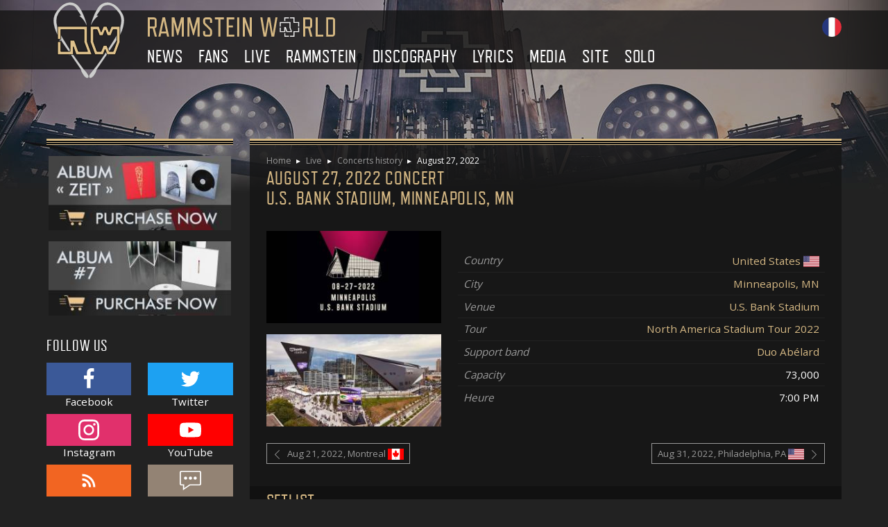

--- FILE ---
content_type: text/html; charset=UTF-8
request_url: https://www.rammsteinworld.com/en/live/concerts/2022-08-27-minneapolis-mn-u-s-bank-stadium
body_size: 7430
content:
<!DOCTYPE html>
<html lang="en" id="top">
    <head>
        <title>Rammstein World - August 27, 2022 concert, U.S. Bank Stadium, Minneapolis, MN</title>
        <meta charset="UTF-8">
        <meta name="viewport" content="width=device-width, initial-scale=1, shrink-to-fit=no">
        <meta name="description" content="The Rammstein concert on August 27, 2022 in U.S. Bank Stadium, Minneapolis, MN">
            <link rel="dns-prefetch" href="https://cdn.rammsteinworld.com/" />
            <link rel="prefetch" href="https://cdn.rammsteinworld.com/css/front.ad2f0ee1.css" />
                <link rel="prefetch" href="https://cdn.rammsteinworld.com/runtime.8b5e4991.js" />
            <link rel="prefetch" href="https://cdn.rammsteinworld.com/js/front.ab5cebd5.js" />
                            <link rel="alternate" href="/live/concerts/2022-08-27-minneapolis-mn-u-s-bank-stadium" hreflang="fr" />
                        <link href="https://fonts.googleapis.com/css?family=Open+Sans:400,700" rel="stylesheet">
            <link rel="stylesheet" href="https://cdn.rammsteinworld.com/css/front.ad2f0ee1.css" />
        </head>
    <body class="">
            <header class="header">
        <div class="banner">
            <div class="container">
                <div class="row align-items-center">
                    <div class="col-auto d-none d-xl-block">
                        <div class="banner-logo-wrapper">
                            <a href="/en/"><img class="banner-logo" src="https://cdn.rammsteinworld.com/images/logo.svg" alt="Logo Rammstein World" width="102" height="110" /></a>
                        </div>
                    </div>
                    <div class="col">
                        <div class="row align-items-center">
                            <div class="col-auto col-lg-12 order-lg-3">
                                <div class="d-lg-none burger text-center"><span class="burger-icon">&#9776;</span></div>
                                <div class="menu-overlay"></div>
                                                        <div class="menu-wrapper"><div class="menu-top">menu<svg class="icon-svg menu-arrow" role="img"><use xlink:href="/icons.svg#icon-close"></use></svg></div>
                <ul class="menu">
                            <li>
                <a href="/en/">
        News
                    <svg class="icon-svg menu-arrow" role="img"><use xlink:href="/icons.svg#icon-next"></use></svg>
            </a>

                                <ul class="submenu">
                            <li>
                <a href="/en/">
        News
            </a>

                
        </li>
    
                <li>
                <a href="/en/news/archives">
        News archives
            </a>

                
        </li>
    
                <li>
                <a href="/en/news/newsletter">
        Newsletter
            </a>

                
        </li>
    

            <li class="text-center"><svg class="icon-svg text-secondary my-2" role="img" width="1em" height="1em"><use xlink:href="/icons.svg#icon-rammstein-logo" /></svg></li>        </ul>
            
        </li>
    
                <li>
                <a href="/en/fans">
        Fans
                    <svg class="icon-svg menu-arrow" role="img"><use xlink:href="/icons.svg#icon-next"></use></svg>
            </a>

                                <ul class="submenu">
                            <li>
                <a href="https://www.rammsteinworld.com/forum">
        Forums
            </a>

                
        </li>
    
                <li>
                <a href="https://facebook.com/rammsteinworld">
        Facebook
            </a>

                
        </li>
    
                <li>
                <a href="https://www.instagram.com/rammsteinworld/">
        Instagram
            </a>

                
        </li>
    
                <li>
                <a href="https://twitter.com/rammsteinworld">
        Twitter
            </a>

                
        </li>
    
                <li>
                <a href="https://shop.rammstein.de">
        Official shop
            </a>

                
        </li>
    

            <li class="text-center"><svg class="icon-svg text-secondary my-2" role="img" width="1em" height="1em"><use xlink:href="/icons.svg#icon-rammstein-logo" /></svg></li>        </ul>
            
        </li>
    
                <li>
                <a href="/en/live">
        Live
                    <svg class="icon-svg menu-arrow" role="img"><use xlink:href="/icons.svg#icon-next"></use></svg>
            </a>

                                <ul class="submenu">
                            <li>
                <a href="/en/live/dates">
        Concerts scheduled
            </a>

                
        </li>
    
                <li>
                <a href="/en/live/travel-journals">
        Travel journals
            </a>

                
        </li>
    
        
                <li>
                <a href="/en/live/tours">
        Tours
            </a>

                
        </li>
    
                <li>
                <a href="/en/live/concerts">
        Concerts history
            </a>

                
        </li>
    

            <li class="text-center"><svg class="icon-svg text-secondary my-2" role="img" width="1em" height="1em"><use xlink:href="/icons.svg#icon-rammstein-logo" /></svg></li>        </ul>
            
        </li>
    
                <li>
                <a href="/en/rammstein">
        Rammstein
                    <svg class="icon-svg menu-arrow" role="img"><use xlink:href="/icons.svg#icon-next"></use></svg>
            </a>

                                <ul class="submenu">
                            <li>
                <a href="/en/rammstein/members">
        Members of Rammstein
            </a>

                
        </li>
    
                <li>
                <a href="/en/rammstein/history">
        History of Rammstein
            </a>

                
        </li>
    
        
                <li>
                <a href="/en/rammstein/equipment">
        Equipment
            </a>

                
        </li>
    
                <li>
                <a href="/en/rammstein/rewards">
        Rewards
            </a>

                
        </li>
    
                <li>
                <a href="/en/rammstein/minisites">
        Minisites
            </a>

                
        </li>
    

            <li class="text-center"><svg class="icon-svg text-secondary my-2" role="img" width="1em" height="1em"><use xlink:href="/icons.svg#icon-rammstein-logo" /></svg></li>        </ul>
            
        </li>
    
                <li>
                <a href="/en/discography">
        Discography
                    <svg class="icon-svg menu-arrow" role="img"><use xlink:href="/icons.svg#icon-next"></use></svg>
            </a>

                                <ul class="submenu">
                            <li>
                <a href="/en/discography/albums">
        Albums
            </a>

                
        </li>
    
                <li>
                <a href="/en/discography/singles">
        Singles
            </a>

                
        </li>
    
                <li>
                <a href="/en/discography/dvd-blu-ray">
        Blu-rays, DVDs, VHSes
            </a>

                
        </li>
    
                <li>
                <a href="/en/discography/videos">
        Videos
            </a>

                
        </li>
    
                <li>
                <a href="/en/discography/special-items">
        Special items
            </a>

                
        </li>
    
                <li>
                <a href="/en/discography/books">
        Books
            </a>

                
        </li>
    

            <li class="text-center"><svg class="icon-svg text-secondary my-2" role="img" width="1em" height="1em"><use xlink:href="/icons.svg#icon-rammstein-logo" /></svg></li>        </ul>
            
        </li>
    
                <li>
                <a href="/en/lyrics">
        Lyrics
                    <svg class="icon-svg menu-arrow" role="img"><use xlink:href="/icons.svg#icon-next"></use></svg>
            </a>

                
        </li>
    
                <li>
                <a href="/en/multimedia">
        Media
                    <svg class="icon-svg menu-arrow" role="img"><use xlink:href="/icons.svg#icon-next"></use></svg>
            </a>

                                <ul class="submenu">
                            <li>
                <a href="/en/gallery">
        Gallery
            </a>

                
        </li>
    
                <li>
                <a href="https://www.youtube.com/user/RammsteinWorldCom">
        Youtube
            </a>

                
        </li>
    
        
                <li>
                <a href="/en/multimedia/wallpapers">
        Wallpapers
            </a>

                
        </li>
    
                <li>
                <a href="/en/multimedia/downloads">
        Downloads
            </a>

                
        </li>
    
        
        

            <li class="text-center"><svg class="icon-svg text-secondary my-2" role="img" width="1em" height="1em"><use xlink:href="/icons.svg#icon-rammstein-logo" /></svg></li>        </ul>
            
        </li>
    
                <li>
                <a href="/en/site">
        Site
                    <svg class="icon-svg menu-arrow" role="img"><use xlink:href="/icons.svg#icon-next"></use></svg>
            </a>

                                <ul class="submenu">
                            <li>
                <a href="/en/site/contact">
        Contact
            </a>

                
        </li>
    
                <li>
                <a href="/en/site/terms-of-use">
        Terms of use
            </a>

                
        </li>
    
        
                <li>
                <a href="/en/site/help-rammsteinworld">
        Help Rammstein World
            </a>

                
        </li>
    
                <li>
                <a href="/en/site/links">
        Links
            </a>

                
        </li>
    
                <li>
                <a href="/en/sitemap">
        Sitemap
            </a>

                
        </li>
    

            <li class="text-center"><svg class="icon-svg text-secondary my-2" role="img" width="1em" height="1em"><use xlink:href="/icons.svg#icon-rammstein-logo" /></svg></li>        </ul>
            
        </li>
    
                <li>
                <a href="">
        Solo
                    <svg class="icon-svg menu-arrow" role="img"><use xlink:href="/icons.svg#icon-next"></use></svg>
            </a>

                                <ul class="submenu">
                            <li>
                <a href="https://www.lindemannworld.com">
        Lindemann World
            </a>

                
        </li>
    
                <li>
                <a href="https://www.emigrateworld.com">
        Emigrate World
            </a>

                
        </li>
    

            <li class="text-center"><svg class="icon-svg text-secondary my-2" role="img" width="1em" height="1em"><use xlink:href="/icons.svg#icon-rammstein-logo" /></svg></li>        </ul>
            
        </li>
    

                    </ul>
                    </div>
            
                            </div>
                            <div class="col order-lg-1 text-center text-lg-left">
                                <a href="/en/"><img class="banner-title mw-100" src="https://cdn.rammsteinworld.com/images/titre.svg" alt="Rammstein World" width="270" height="28" /></a>                            </div>
                            <div class="col-auto order-lg-2">
                                                                                                    <span class="ml-2">
                                        <a href="/live/concerts/2022-08-27-minneapolis-mn-u-s-bank-stadium">
                                            <img src="https://cdn.rammsteinworld.com/images/fr.svg" alt="Basculer en français" title="Basculer en français" width="28" height="28" />
                                        </a>
                                    </span>
                                                            </div>
                        </div>
                    </div>
                </div>
            </div>
        </div>
    </header>
                <div class="container">
            <div class="row">
                <main class="col-lg-9 order-lg-2 px-down-xs-0">
                    <div class="content goldlines px-3 px-sm-4 py-4">
                                                                                    <header>
                                    <ul class="breadcrumb mb-1 em_0_8">
                                                                                    <li>
                                                                                            <a class="reverse" href="/en/">Home</a>
                                                                                        </li>
                                                                                    <li>
                                                                                            <a class="reverse" href="/en/live">Live</a>
                                                                                        </li>
                                                                                    <li>
                                                                                            <a class="reverse" href="/en/live/concerts">Concerts history</a>
                                                                                        </li>
                                                                                    <li>
                                                                                            August 27, 2022
                                                                                        </li>
                                                                            </ul>
                                    <h1>August 27, 2022 concert<br />U.S. Bank Stadium, Minneapolis, MN</h1>
                                </header>
                                                                                <section>
        <section class="row align-items-center">
                                                                <div class="col-md-4">
                    <div class="row text-center">
                                                    <div class="col-sm col-md-12 my-2">
                                <img class="img-fluid" src="https://cdn.rammsteinworld.com/thumb/275x145/uploads/live/concerts/2022-08-27/salle-1.jpg" srcset="https://cdn.rammsteinworld.com/thumb/550x290/uploads/live/concerts/2022-08-27/salle-1.jpg 2x" alt="Minneapolis, MN" />
                            </div>
                                                                            <div class="col-sm col-md-12 my-2">
                                <img class="img-fluid" src="https://cdn.rammsteinworld.com/thumb/275x145/uploads/live/concerts/2022-08-27/salle-2.jpg" srcset="https://cdn.rammsteinworld.com/thumb/550x290/uploads/live/concerts/2022-08-27/salle-2.jpg 2x" alt="U.S. Bank Stadium" />
                            </div>
                                            </div>
                </div>
                        <div class="col">
                <dl class="list-group list-group-flush list-group-dl">
                <div class="list-group-item">
            <dt class="list-group-left font-italic text-secondary">Country</dt>
            <dd class="list-group-right">
                <a href="/en/live/countries/united-states">
                    <span class="align-middle">United States</span>&nbsp;<img width="23" height="16" class="align-middle" src="https://cdn.rammsteinworld.com/images/live/countries/us.png" alt="United States" title="United States" />
                </a>
            </dd>
        </div>
        <div class="list-group-item">
            <dt class="list-group-left font-italic text-secondary">City</dt>
            <dd class="list-group-right"><a href="/en/live/cities/49-minneapolis-mn">Minneapolis, MN</a></dd>
        </div>
                <div class="list-group-item">
            <dt class="list-group-left font-italic text-secondary">Venue</dt>
            <dd class="list-group-right"><a href="/en/live/venues/214-u-s-bank-stadium">U.S. Bank Stadium</a></dd>
        </div>
                            <div class="list-group-item">
            <dt class="list-group-left font-italic text-secondary">Tour</dt>
            <dd class="list-group-right"><a href="/en/live/tours/stadium-tour/north-america-stadium-tour-2022">North America Stadium Tour 2022</a></dd>
        </div>
                <div class="list-group-item">
            <dt class="list-group-left font-italic text-secondary">Support band</dt>
            <dd class="list-group-right">
                                    <a href="/en/live/bands/duo-abelard">Duo Abélard</a>                            </dd>
        </div>
                    <div class="list-group-item">
            <dt class="list-group-left font-italic text-secondary">Capacity</dt>
            <dd class="list-group-right">
                73,000
            </dd>
        </div>
                <div class="list-group-item">
            <dt class="list-group-left font-italic text-secondary">Heure</dt>
            <dd class="list-group-right">
                7:00 PM
            </dd>
        </div>
        </dl>
            </div>
        </section>
                <div class="row justify-content-between align-items-center mt-2">
            <div class="col-sm-auto">
                                    <a class="d-block btn btn-sm btn-outline-secondary text-left mt-2" href="/en/live/concerts/2022-08-21-montreal-parc-jean-drapeau">
                        <div class="row align-items-center no-gutters">
                            <div class="col-auto">
                                <svg class="icon-svg mr-2" role="img" width="1em" height="1em"><use xlink:href="/icons.svg#icon-previous" /></svg>
                            </div>
                            <div class="col">
                                <span class="align-middle">Aug 21, 2022, Montreal</span>&nbsp;<img class="align-middle" width="23" height="16" src="https://cdn.rammsteinworld.com/images/live/countries/ca.png" alt="Canada" title="Canada" />
                            </div>
                        </div>
                    </a>
                            </div>
            <div class="col-sm-auto">
                                    <a class="d-block btn btn-sm btn-outline-secondary text-right mt-2" href="/en/live/concerts/2022-08-31-philadelphia-pa-lincoln-financial-field">
                        <div class="row align-items-center no-gutters">
                            <div class="col">
                                <span class="align-middle">Aug 31, 2022, Philadelphia, PA</span>&nbsp;<img class="align-middle" width="23" height="16" src="https://cdn.rammsteinworld.com/images/live/countries/us.png" alt="United States" title="United States" />
                            </div>
                            <div class="col-auto">
                                <svg class="icon-svg ml-2" role="img" width="1em" height="1em"><use xlink:href="/icons.svg#icon-next" /></svg>
                            </div>
                        </div>
                    </a>
                            </div>
        </div>
    </section>

    
    
            <section>
            <header><h2>Setlist</h2></header>
                
    
                <div class="row">
        <div class="col-auto">
            <ol class="list-group list-group-flush mt-0">
                                                            <li class="list-group-item d-flex border-0">
                    <span class="tracklist-number"></span>
                    <div class="w-100 text-secondary">
                        <div class="row align-items-center">
                            <div class="col">
                                <em class="font-italic">Music for the Royal Fireworks</em>
                                                                                            </div>
                                                            <div class="col-auto">
                                    <span data-toggle="tooltip" data-placement="right" title="This song is played in playback from the console"><svg class="icon-svg" role="img" width="1.2em" height="1.2em"><use xlink:href="/icons.svg#icon-tape" /></svg></span>
                                </div>
                                                                                </div>
                    </div>
                </li>
                                                                                                                <li class="list-group-item d-flex border-0">
                    <span class="tracklist-number">1.</span>
                    <div class="w-100 ">
                        <div class="row align-items-center">
                            <div class="col">
                                <em class="font-italic">Armee der Tristen</em>
                                                                                            </div>
                                                                                </div>
                    </div>
                </li>
                                                                                                                <li class="list-group-item d-flex border-0">
                    <span class="tracklist-number">2.</span>
                    <div class="w-100 ">
                        <div class="row align-items-center">
                            <div class="col">
                                <em class="font-italic">Zick Zack</em>
                                                                                            </div>
                                                                                </div>
                    </div>
                </li>
                                                                                                                <li class="list-group-item d-flex border-0">
                    <span class="tracklist-number">3.</span>
                    <div class="w-100 ">
                        <div class="row align-items-center">
                            <div class="col">
                                <em class="font-italic">Links 2-3-4</em>
                                                                                            </div>
                                                                                </div>
                    </div>
                </li>
                                                                                                                <li class="list-group-item d-flex border-0">
                    <span class="tracklist-number">4.</span>
                    <div class="w-100 ">
                        <div class="row align-items-center">
                            <div class="col">
                                <em class="font-italic">Sehnsucht</em>
                                                                                            </div>
                                                                                </div>
                    </div>
                </li>
                                                                                                                <li class="list-group-item d-flex border-0">
                    <span class="tracklist-number">5.</span>
                    <div class="w-100 ">
                        <div class="row align-items-center">
                            <div class="col">
                                <em class="font-italic">Zeig dich</em>
                                                                                            </div>
                                                                                </div>
                    </div>
                </li>
                                                                                                                <li class="list-group-item d-flex border-0">
                    <span class="tracklist-number">6.</span>
                    <div class="w-100 ">
                        <div class="row align-items-center">
                            <div class="col">
                                <em class="font-italic">Mein Herz brennt</em>
                                                                                            </div>
                                                                                </div>
                    </div>
                </li>
                                                                                                                <li class="list-group-item d-flex border-0">
                    <span class="tracklist-number">7.</span>
                    <div class="w-100 ">
                        <div class="row align-items-center">
                            <div class="col">
                                <em class="font-italic">Puppe</em>
                                                                                            </div>
                                                                                </div>
                    </div>
                </li>
                                                                                                                <li class="list-group-item d-flex border-0">
                    <span class="tracklist-number">8.</span>
                    <div class="w-100 ">
                        <div class="row align-items-center">
                            <div class="col">
                                <em class="font-italic">Heirate mich</em>
                                                                                            </div>
                                                                                </div>
                    </div>
                </li>
                                                                                                                <li class="list-group-item d-flex border-0">
                    <span class="tracklist-number">9.</span>
                    <div class="w-100 ">
                        <div class="row align-items-center">
                            <div class="col">
                                <em class="font-italic">Zeit</em>
                                                                                            </div>
                                                                                </div>
                    </div>
                </li>
                                                                                                                <li class="list-group-item d-flex border-0">
                    <span class="tracklist-number">10.</span>
                    <div class="w-100 ">
                        <div class="row align-items-center">
                            <div class="col">
                                <em class="font-italic">Deutschland (RMX by Richard Z. Kruspe)</em>
                                                                                            </div>
                                                                                </div>
                    </div>
                </li>
                                                                                                                <li class="list-group-item d-flex border-0">
                    <span class="tracklist-number">11.</span>
                    <div class="w-100 ">
                        <div class="row align-items-center">
                            <div class="col">
                                <em class="font-italic">Deutschland</em>
                                                                                            </div>
                                                                                </div>
                    </div>
                </li>
                                                                                                                <li class="list-group-item d-flex border-0">
                    <span class="tracklist-number">12.</span>
                    <div class="w-100 ">
                        <div class="row align-items-center">
                            <div class="col">
                                <em class="font-italic">Radio</em>
                                                                                            </div>
                                                                                </div>
                    </div>
                </li>
                                                                                                                <li class="list-group-item d-flex border-0">
                    <span class="tracklist-number">13.</span>
                    <div class="w-100 ">
                        <div class="row align-items-center">
                            <div class="col">
                                <em class="font-italic">Mein Teil</em>
                                                                                            </div>
                                                                                </div>
                    </div>
                </li>
                                                                                                                <li class="list-group-item d-flex border-0">
                    <span class="tracklist-number">14.</span>
                    <div class="w-100 ">
                        <div class="row align-items-center">
                            <div class="col">
                                <em class="font-italic">Du hast</em>
                                                                                            </div>
                                                                                </div>
                    </div>
                </li>
                                                                                                                <li class="list-group-item d-flex border-0">
                    <span class="tracklist-number">15.</span>
                    <div class="w-100 ">
                        <div class="row align-items-center">
                            <div class="col">
                                <em class="font-italic">Sonne</em>
                                                                                            </div>
                                                                                </div>
                    </div>
                </li>
                                                                </ol>
                    <hr />
                    <ol class="list-group list-group-flush">
                                                                                    <li class="list-group-item d-flex border-0">
                    <span class="tracklist-number">16.</span>
                    <div class="w-100 ">
                        <div class="row align-items-center">
                            <div class="col">
                                <em class="font-italic">Engel</em>
                                                                    <br />
                                    <span class="tracklist-suffix">Scala &amp; Kolacny Brothers version</span>
                                                                                                    <br />
                                    <span class="tracklist-suffix">avec <a href="/en/live/bands/duo-abelard">Duo Abélard</a></span>
                                                            </div>
                                                                                        <div class="col-auto">
                                    <span class="badge badge-dark">B-Stage</span>
                                </div>
                                                    </div>
                    </div>
                </li>
                                                                                                                <li class="list-group-item d-flex border-0">
                    <span class="tracklist-number">17.</span>
                    <div class="w-100 ">
                        <div class="row align-items-center">
                            <div class="col">
                                <em class="font-italic">Ausländer</em>
                                                                                            </div>
                                                                                </div>
                    </div>
                </li>
                                                                                                                <li class="list-group-item d-flex border-0">
                    <span class="tracklist-number">18.</span>
                    <div class="w-100 ">
                        <div class="row align-items-center">
                            <div class="col">
                                <em class="font-italic">Du riechst so gut</em>
                                                                                            </div>
                                                                                </div>
                    </div>
                </li>
                                                                                                                <li class="list-group-item d-flex border-0">
                    <span class="tracklist-number">19.</span>
                    <div class="w-100 ">
                        <div class="row align-items-center">
                            <div class="col">
                                <em class="font-italic">Pussy</em>
                                                                                            </div>
                                                                                </div>
                    </div>
                </li>
                                                                </ol>
                    <hr />
                    <ol class="list-group list-group-flush">
                                                                                    <li class="list-group-item d-flex border-0">
                    <span class="tracklist-number">20.</span>
                    <div class="w-100 ">
                        <div class="row align-items-center">
                            <div class="col">
                                <em class="font-italic">Rammstein</em>
                                                                                            </div>
                                                                                </div>
                    </div>
                </li>
                                                                                                                <li class="list-group-item d-flex border-0">
                    <span class="tracklist-number">21.</span>
                    <div class="w-100 ">
                        <div class="row align-items-center">
                            <div class="col">
                                <em class="font-italic">Ich will</em>
                                                                                            </div>
                                                                                </div>
                    </div>
                </li>
                                                                                                                <li class="list-group-item d-flex border-0">
                    <span class="tracklist-number">22.</span>
                    <div class="w-100 ">
                        <div class="row align-items-center">
                            <div class="col">
                                <em class="font-italic">Adieu</em>
                                                                                            </div>
                                                                                </div>
                    </div>
                </li>
                                                                            <li class="list-group-item d-flex border-0">
                    <span class="tracklist-number"></span>
                    <div class="w-100 text-secondary">
                        <div class="row align-items-center">
                            <div class="col">
                                <em class="font-italic">Sonne</em>
                                                                    <br />
                                    <span class="tracklist-suffix">Piano Version</span>
                                                                                            </div>
                                                            <div class="col-auto">
                                    <span data-toggle="tooltip" data-placement="right" title="This song is played in playback from the console"><svg class="icon-svg" role="img" width="1.2em" height="1.2em"><use xlink:href="/icons.svg#icon-tape" /></svg></span>
                                </div>
                                                                                </div>
                    </div>
                </li>
                                                                            <li class="list-group-item d-flex border-0">
                    <span class="tracklist-number"></span>
                    <div class="w-100 text-secondary">
                        <div class="row align-items-center">
                            <div class="col">
                                <em class="font-italic">Haifisch</em>
                                                                    <br />
                                    <span class="tracklist-suffix">Haiswing RMX by Olsen Involtini</span>
                                                                                            </div>
                                                            <div class="col-auto">
                                    <span data-toggle="tooltip" data-placement="right" title="This song is played in playback from the console"><svg class="icon-svg" role="img" width="1.2em" height="1.2em"><use xlink:href="/icons.svg#icon-tape" /></svg></span>
                                </div>
                                                                                </div>
                    </div>
                </li>
                                        </ol>
        </div>
    </div>

        </section>

        
        <section>
            <header><h2>Statistics</h2></header>
            <section>
                <div class="row text-center">
                    <div class="col">Concert<br /><span class="em_1_6"># 843</span> <sup>*</sup></div>
                    <div class="col">United States<br /><span class="em_1_6"># 140</span></div>
                    <div class="col">Minneapolis, MN<br /><span class="em_1_6"># 4</span></div>
                </div>
                <p class="mt-3 text-secondary"><small><sup>*</sup> Some German concerts from the years 1994 and 1995 remain unknown or have an imprecise date. Therefore, this number may not be absolutely accurate.</small></p>
            </section>

                            <section>
    <header><h3>Albums statistics</h3></header>
    <div class="row">
        <div class="col-md-6">
            <div id="albums-donut" style="height: 350px"></div>
        </div>
        <div class="col-md-6 align-self-center">
            <table class="w-100 mt-0">
                <thead>
                    <tr><th>Album</th><th>Times played</th><th></th></tr>
                </thead>
                <tbody>
                                                                <tr>
                                                        <td><span class="rounded px-2 mr-2" style="background: #ffffff"></span> Album #7</td><td>5</td>
                            <td>
                                <a href="#collapse-rammstein" data-toggle="collapse" aria-expanded="false" aria-controls="collapse-rammstein" href="">expand</a>
                            </td>
                        </tr>
                        <tr>
                            <td colspan="3"  class="collapse" id="collapse-rammstein">
                                <ul>
                                                                            <li>Ausländer : 1</li>
                                                                            <li>Deutschland : 1</li>
                                                                            <li>Puppe : 1</li>
                                                                            <li>Radio : 1</li>
                                                                            <li>Zeig dich : 1</li>
                                                                    </ul>
                            </td>
                        </tr>
                                            <tr>
                                                        <td><span class="rounded px-2 mr-2" style="background: #5e6985"></span> Zeit</td><td>4</td>
                            <td>
                                <a href="#collapse-zeit" data-toggle="collapse" aria-expanded="false" aria-controls="collapse-zeit" href="">expand</a>
                            </td>
                        </tr>
                        <tr>
                            <td colspan="3"  class="collapse" id="collapse-zeit">
                                <ul>
                                                                            <li>Adieu : 1</li>
                                                                            <li>Armee der Tristen : 1</li>
                                                                            <li>Zeit : 1</li>
                                                                            <li>Zick Zack : 1</li>
                                                                    </ul>
                            </td>
                        </tr>
                                            <tr>
                                                        <td><span class="rounded px-2 mr-2" style="background: #adc345"></span> Mutter</td><td>4</td>
                            <td>
                                <a href="#collapse-mutter" data-toggle="collapse" aria-expanded="false" aria-controls="collapse-mutter" href="">expand</a>
                            </td>
                        </tr>
                        <tr>
                            <td colspan="3"  class="collapse" id="collapse-mutter">
                                <ul>
                                                                            <li>Ich will : 1</li>
                                                                            <li>Links 2-3-4 : 1</li>
                                                                            <li>Mein Herz brennt : 1</li>
                                                                            <li>Sonne : 1</li>
                                                                    </ul>
                            </td>
                        </tr>
                                            <tr>
                                                        <td><span class="rounded px-2 mr-2" style="background: #ca90d6"></span> Sehnsucht</td><td>3</td>
                            <td>
                                <a href="#collapse-sehnsucht" data-toggle="collapse" aria-expanded="false" aria-controls="collapse-sehnsucht" href="">expand</a>
                            </td>
                        </tr>
                        <tr>
                            <td colspan="3"  class="collapse" id="collapse-sehnsucht">
                                <ul>
                                                                            <li>Du hast : 1</li>
                                                                            <li>Engel : 1</li>
                                                                            <li>Sehnsucht : 1</li>
                                                                    </ul>
                            </td>
                        </tr>
                                            <tr>
                                                        <td><span class="rounded px-2 mr-2" style="background: #b23522"></span> Herzeleid</td><td>3</td>
                            <td>
                                <a href="#collapse-herzeleid" data-toggle="collapse" aria-expanded="false" aria-controls="collapse-herzeleid" href="">expand</a>
                            </td>
                        </tr>
                        <tr>
                            <td colspan="3"  class="collapse" id="collapse-herzeleid">
                                <ul>
                                                                            <li>Du riechst so gut : 1</li>
                                                                            <li>Heirate mich : 1</li>
                                                                            <li>Rammstein : 1</li>
                                                                    </ul>
                            </td>
                        </tr>
                                            <tr>
                                                        <td><span class="rounded px-2 mr-2" style="background: #666"></span> Autres</td><td>1</td>
                            <td>
                                <a href="#collapse-" data-toggle="collapse" aria-expanded="false" aria-controls="collapse-" href="">expand</a>
                            </td>
                        </tr>
                        <tr>
                            <td colspan="3"  class="collapse" id="collapse-">
                                <ul>
                                                                            <li>Deutschland (RMX by Richard Z. Kruspe) : 1</li>
                                                                    </ul>
                            </td>
                        </tr>
                                            <tr>
                                                        <td><span class="rounded px-2 mr-2" style="background: #cb613a"></span> Reise, Reise</td><td>1</td>
                            <td>
                                <a href="#collapse-reise-reise" data-toggle="collapse" aria-expanded="false" aria-controls="collapse-reise-reise" href="">expand</a>
                            </td>
                        </tr>
                        <tr>
                            <td colspan="3"  class="collapse" id="collapse-reise-reise">
                                <ul>
                                                                            <li>Mein Teil : 1</li>
                                                                    </ul>
                            </td>
                        </tr>
                                            <tr>
                                                        <td><span class="rounded px-2 mr-2" style="background: #b09761"></span> Liebe ist für alle da</td><td>1</td>
                            <td>
                                <a href="#collapse-liebe-ist-fur-alle-da" data-toggle="collapse" aria-expanded="false" aria-controls="collapse-liebe-ist-fur-alle-da" href="">expand</a>
                            </td>
                        </tr>
                        <tr>
                            <td colspan="3"  class="collapse" id="collapse-liebe-ist-fur-alle-da">
                                <ul>
                                                                            <li>Pussy : 1</li>
                                                                    </ul>
                            </td>
                        </tr>
                                        <tr>
                        <td><span class="rounded px-2 mr-2" style="background: transparent"></span> Total</td><td>22</td>
                        <td></td>
                    </tr>
                </tbody>
            </table>
        </div>
    </div>
</section>
                    </section>

                    <section>
                <header><h2>The concert in pictures</h2></header>
                <ul class="row list-unstyled lightbox-gallery">
                                                    <li class="col-6 col-sm-4 col-md-3 text-center my-2">
        <a href="https://cdn.rammsteinworld.com/uploads/galerie/live/north-america-stadium-tour-2022/2022-08-27/006.jpg" class="gallery-image" data-hits-route="/en/gallery/images/12961/hits" data-hits="432" title="Photo Jens Koch &amp; Olaf Heine">
            <img class="w-100" src="https://cdn.rammsteinworld.com/thumb/200x200/uploads/galerie/live/north-america-stadium-tour-2022/2022-08-27/006.jpg" srcset="https://cdn.rammsteinworld.com/thumb/400x400/uploads/galerie/live/north-america-stadium-tour-2022/2022-08-27/006.jpg 2x" alt="Photo Jens Koch &amp; Olaf Heine" />
        </a>
        <div class="mb-1"><span class="badge badge-secondary"><span class="gallery-hits">432</span> hits</span></div>
                            <p class="em_0_8 gallery-description">Photo Jens Koch &amp; Olaf Heine</p>
            </li>

                                                    <li class="col-6 col-sm-4 col-md-3 text-center my-2">
        <a href="https://cdn.rammsteinworld.com/uploads/galerie/live/north-america-stadium-tour-2022/2022-08-27/003.jpg" class="gallery-image" data-hits-route="/en/gallery/images/12958/hits" data-hits="546" title="Photo Jens Koch &amp; Olaf Heine">
            <img class="w-100" src="https://cdn.rammsteinworld.com/thumb/200x200/uploads/galerie/live/north-america-stadium-tour-2022/2022-08-27/003.jpg" srcset="https://cdn.rammsteinworld.com/thumb/400x400/uploads/galerie/live/north-america-stadium-tour-2022/2022-08-27/003.jpg 2x" alt="Photo Jens Koch &amp; Olaf Heine" />
        </a>
        <div class="mb-1"><span class="badge badge-secondary"><span class="gallery-hits">546</span> hits</span></div>
                            <p class="em_0_8 gallery-description">Photo Jens Koch &amp; Olaf Heine</p>
            </li>

                                                    <li class="col-6 col-sm-4 col-md-3 text-center my-2">
        <a href="https://cdn.rammsteinworld.com/uploads/galerie/live/north-america-stadium-tour-2022/2022-08-27/001.jpg" class="gallery-image" data-hits-route="/en/gallery/images/12956/hits" data-hits="591" title="Photo Jens Koch &amp; Olaf Heine">
            <img class="w-100" src="https://cdn.rammsteinworld.com/thumb/200x200/uploads/galerie/live/north-america-stadium-tour-2022/2022-08-27/001.jpg" srcset="https://cdn.rammsteinworld.com/thumb/400x400/uploads/galerie/live/north-america-stadium-tour-2022/2022-08-27/001.jpg 2x" alt="Photo Jens Koch &amp; Olaf Heine" />
        </a>
        <div class="mb-1"><span class="badge badge-secondary"><span class="gallery-hits">591</span> hits</span></div>
                            <p class="em_0_8 gallery-description">Photo Jens Koch &amp; Olaf Heine</p>
            </li>

                                                    <li class="col-6 col-sm-4 col-md-3 text-center my-2">
        <a href="https://cdn.rammsteinworld.com/uploads/galerie/live/north-america-stadium-tour-2022/2022-08-27/015.jpg" class="gallery-image" data-hits-route="/en/gallery/images/12983/hits" data-hits="533" title="Photo Jens Koch &amp; Olaf Heine">
            <img class="w-100" src="https://cdn.rammsteinworld.com/thumb/200x200/uploads/galerie/live/north-america-stadium-tour-2022/2022-08-27/015.jpg" srcset="https://cdn.rammsteinworld.com/thumb/400x400/uploads/galerie/live/north-america-stadium-tour-2022/2022-08-27/015.jpg 2x" alt="Photo Jens Koch &amp; Olaf Heine" />
        </a>
        <div class="mb-1"><span class="badge badge-secondary"><span class="gallery-hits">533</span> hits</span></div>
                            <p class="em_0_8 gallery-description">Photo Jens Koch &amp; Olaf Heine</p>
            </li>

                                    </ul>
                                    <div class="text-center"><a class="btn btn-primary" href="/en/gallery/album/303-august-27-2022-minneapolis-mn-united-states">See all the images of the concert</a></div>
                            </section>
                                </div>
                    <a href="#top" class="back-to-top reverse text-uppercase local-scroll">Back to top</a>
                </main>
                <aside class="col-lg-3 order-lg-1 px-down-xs-0">
                    <div class="goldlines px-3 px-sm-0 py-4 py-lg-3">
                        <div class="row mb-4 mt-4 mt-lg-0">
                            <section class="col-sm-6 col-lg-12 mb-3">
                                <h3 class="mt-0 d-lg-none">En ce moment</h3>
                                <a href="/en/discography/albums/zeit#purchase">
                                    <img style="max-width: 263px" class="d-block mx-auto w-100 mb-3" src="https://cdn.rammsteinworld.com/thumb/270/images/layout/purchase-album-zeit.jpg" srcset="https://cdn.rammsteinworld.com/thumb/540/images/layout/purchase-album-zeit.jpg 2x" alt="Purchase the new Rammstein album Zeit" />
                                </a>
                                <a href="/en/discography/albums/rammstein#purchase">
                                    <img style="max-width: 263px" class="d-block mx-auto w-100 mb-3" src="https://cdn.rammsteinworld.com/thumb/270/images/layout/purchase-album-7.jpg" srcset="https://cdn.rammsteinworld.com/thumb/540/images/layout/purchase-album-7.jpg 2x" alt="New album of Rammstein - Purchase on Amazon" />
                                </a>
                            </section>
                            <section class="col-sm-6 col-lg-12 mb-3">
                                <header>
                                    <h3 class="mt-0">Follow us</h3>
                                </header>
                                <ul class="row list-unstyled text-center">
                                    <li class="col-6 my-1">
                                        <a class="text-white" href="https://facebook.com/rammsteinworld"><span class="p-2 d-block bg-facebook"><svg class="icon-svg" role="img" width="2em" height="2em"><use xlink:href="/icons.svg#icon-facebook" /></svg></span>Facebook</a>
                                    </li>
                                    <li class="col-6 my-1">
                                        <a class="text-white" href="https://twitter.com/rammsteinworld"><span class="p-2 d-block bg-twitter"><svg class="icon-svg" role="img" width="2em" height="2em"><use xlink:href="/icons.svg#icon-twitter" /></svg></span>Twitter</a>
                                    </li>
                                    <li class="col-6 my-1">
                                        <a class="text-white" href="https://www.instagram.com/rammsteinworld/"><span class="p-2 d-block bg-instagram"><svg class="icon-svg" role="img" width="2em" height="2em"><use xlink:href="/icons.svg#icon-instagram" /></svg></span>Instagram</a>
                                    </li>
                                    <li class="col-6 my-1">
                                        <a class="text-white" href="https://www.youtube.com/RammsteinWorldCom"><span class="p-2 d-block bg-youtube"><svg class="icon-svg" role="img" width="2em" height="2em"><use xlink:href="/icons.svg#icon-youtube" /></svg></span>YouTube</a>
                                    </li>
                                    <li class="col-6 my-1">
                                        <a class="text-white" href="/en/rss"><span class="p-2 d-block bg-rss"><svg class="icon-svg" role="img" width="2em" height="2em"><use xlink:href="/icons.svg#icon-rss" /></svg></span>Flux RSS</a>
                                    </li>
                                    <li class="col-6 my-1">
                                        <a class="text-white" href="https://www.rammsteinworld.com/forum/"><span class="p-2 d-block bg-forum"><svg class="icon-svg" role="img" width="2em" height="2em"><use xlink:href="/icons.svg#icon-forum" /></svg></span>Forum</a>
                                    </li>
                                </ul>
                            </section>
                            <section class="col-sm-6 col-lg-12 mb-3">
                                <h3 class="mt-0 d-lg-none">Publicité</h3>
                                                            </section>
                            <section class="col-sm-6 col-lg-12 mb-3">
                                <header>
                                    <h3 class="mt-0">Statistics</h3>
                                </header>
                                <div>
                                    <ul class="list-group list-group-flush">
                                                                                <li class="list-group-item">21,581,709 visitors already</li>
                                        <li class="list-group-item">4,437 in the last 24 hours</li>
                                        <li class="list-group-item">119 visitors now</li>
                                        <li class="list-group-item">Website created on Aug 02, 2004</li>
                                    </ul>
                                </div>
                            </section>
                            <div class="text-center col-12"><svg class="icon-svg rammstein-logo mt-4" role="img" width="8em" height="7em"><use xlink:href="/icons.svg#icon-rammstein-logo" /></svg></div>
                        </div>
                    </div>
                </aside>
            </div>
        </div>
        <footer class="footer goldlines px-2 py-4">
        <div class="container">
            <div class="row">
                <div class="col-12 col-sm-6 col-lg-4 mb-3">
                    <h3 class="text-primary mt-0">About the website</h3>
                    <p>© 2026 Rammstein World. All rights reserved. Total or partial reproduction strictly prohibited. Rammstein World is a non-profit oriented website: all of the advertising revenue is used to finance the hosting.</p>
                    <p>Rammstein World is not affiliated to Rammstein. For more information, please read our <a class="reverse" href="/en/site/terms-of-use">terms of use</a> page.</p>
                    <p>Rammstein World is part of the Amazon Associates Program. We may use Amazon affiliate links.</p>
                </div>
                <div class="col-12 col-sm-6 col-lg-2 mb-3">
                    <h3 class="text-primary mt-0">Menu</h3>
                    <div>    <div class="list-group list-group-flush">
                <a class="reverse list-group-item list-group-item-action py-1" href="/en/">
        News
    </a>

        <a class="reverse list-group-item list-group-item-action py-1" href="/en/fans">
        Fans
    </a>

        <a class="reverse list-group-item list-group-item-action py-1" href="/en/live">
        Live
    </a>

        <a class="reverse list-group-item list-group-item-action py-1" href="/en/rammstein">
        Rammstein
    </a>

        <a class="reverse list-group-item list-group-item-action py-1" href="/en/discography">
        Discography
    </a>

        <a class="reverse list-group-item list-group-item-action py-1" href="/en/lyrics">
        Lyrics
    </a>

        <a class="reverse list-group-item list-group-item-action py-1" href="/en/multimedia">
        Media
    </a>

        <a class="reverse list-group-item list-group-item-action py-1" href="/en/site">
        Site
    </a>

        <a class="reverse list-group-item list-group-item-action py-1" href="">
        Solo
    </a>


    </div>
</div>
                </div>
                <div class="col-12 col-sm-6 col-lg-3 mb-3">
                    <h3 class="text-primary mt-0">Technology</h3>
                    <p>Conception, development and maintenance by <a class="reverse" href="http://www.pierrick-dautrement.fr">Pierrick Dautrement</a>.</p>
                    <p>Site created in compliance with W3C standards and accessibility, in CSS, HTML and JavaScript.</p>
                </div>
                <div class="col-12 col-sm-6 col-lg-3 mb-3 footer-illustration"></div>
            </div>
        </div>
    </footer>
                        <script src="https://cdn.rammsteinworld.com/runtime.8b5e4991.js"></script>
            <script src="https://cdn.rammsteinworld.com/js/front.ab5cebd5.js"></script>
                <script async src="https://www.googletagmanager.com/gtag/js?id=G-YNK2WZJH71"></script>
        <script>
            window.dataLayer = window.dataLayer || [];
            function gtag(){dataLayer.push(arguments);}
            gtag('js', new Date());
            gtag('config', 'G-YNK2WZJH71');
        </script>
        <div id="amzn-assoc-ad-1383acae-2fcf-498f-b7e9-b33df0092bed"></div><script async src="//z-na.amazon-adsystem.com/widgets/onejs?MarketPlace=US&adInstanceId=1383acae-2fcf-498f-b7e9-b33df0092bed"></script>
    
    <script src="https://www.amcharts.com/lib/4/core.js"></script>
    <script src="https://www.amcharts.com/lib/4/charts.js"></script>
    <script src="https://www.amcharts.com/lib/4/maps.js"></script>
    <script src="https://www.amcharts.com/lib/4/geodata/worldHigh.js"></script>
    <script>
                            am4core.ready(function() {
                // Create chart instance
                var chart = am4core.create('albums-donut', am4charts.PieChart);

                // Add data
                chart.data = [
                                        {
                        album: "Album #7",
                        concerts: '5',
                    },
                                        {
                        album: "Zeit",
                        concerts: '4',
                    },
                                        {
                        album: "Mutter",
                        concerts: '4',
                    },
                                        {
                        album: "Sehnsucht",
                        concerts: '3',
                    },
                                        {
                        album: "Herzeleid",
                        concerts: '3',
                    },
                                        {
                        album: "Autres",
                        concerts: '1',
                    },
                                        {
                        album: "Reise, Reise",
                        concerts: '1',
                    },
                                        {
                        album: "Liebe ist für alle da",
                        concerts: '1',
                    },
                                    ];

                // Set inner radius
                chart.innerRadius = am4core.percent(60);

                // Add and configure Series
                var pieSeries = chart.series.push(new am4charts.PieSeries());
                pieSeries.dataFields.value = 'concerts';
                pieSeries.dataFields.category = 'album';

                // Colors
                pieSeries.colors.list = [
                                        am4core.color("#ffffff"),
                                        am4core.color("#5e6985"),
                                        am4core.color("#adc345"),
                                        am4core.color("#ca90d6"),
                                        am4core.color("#b23522"),
                                        am4core.color("#666"),
                                        am4core.color("#cb613a"),
                                        am4core.color("#b09761"),
                                    ];

                pieSeries.labels.template.disabled = true;
                pieSeries.ticks.template.disabled = true;
            });
        
        
            </script>
    </body>
</html>

--- FILE ---
content_type: application/javascript; charset=utf-8
request_url: https://cdn.rammsteinworld.com/js/front.ab5cebd5.js
body_size: 93141
content:
/*! For license information please see front.ab5cebd5.js.LICENSE */
(window.webpackJsonp=window.webpackJsonp||[]).push([["js/front"],{"+PHv":function(t,e,n){var i;void 0===(i=function(){"use strict";return/^(?:checkbox|radio)$/i}.call(e,n,e,t))||(t.exports=i)},"+aR0":function(t,e,n){var i,r;i=[n("HATn")],void 0===(r=function(t){"use strict";return t.call(Object)}.apply(e,i))||(t.exports=r)},"+aTx":function(t,e,n){var i,r;r=this,void 0===(i=function(){return r.svg4everybody=function(){function t(t,e,n){if(n){var i=document.createDocumentFragment(),r=!e.hasAttribute("viewBox")&&n.getAttribute("viewBox");r&&e.setAttribute("viewBox",r);for(var o=n.cloneNode(!0);o.childNodes.length;)i.appendChild(o.firstChild);t.appendChild(i)}}function e(e){e.onreadystatechange=function(){if(4===e.readyState){var n=e._cachedDocument;n||((n=e._cachedDocument=document.implementation.createHTMLDocument("")).body.innerHTML=e.responseText,e._cachedTarget={}),e._embeds.splice(0).map(function(i){var r=e._cachedTarget[i.id];r||(r=e._cachedTarget[i.id]=n.getElementById(i.id)),t(i.parent,i.svg,r)})}},e.onreadystatechange()}function n(t){for(var e=t;"svg"!==e.nodeName.toLowerCase()&&(e=e.parentNode););return e}return function(i){var r,o=Object(i),s=window.top!==window.self;r="polyfill"in o?o.polyfill:/\bTrident\/[567]\b|\bMSIE (?:9|10)\.0\b/.test(navigator.userAgent)||(navigator.userAgent.match(/\bEdge\/12\.(\d+)\b/)||[])[1]<10547||(navigator.userAgent.match(/\bAppleWebKit\/(\d+)\b/)||[])[1]<537||/\bEdge\/.(\d+)\b/.test(navigator.userAgent)&&s;var a={},l=window.requestAnimationFrame||setTimeout,c=document.getElementsByTagName("use"),u=0;r&&function i(){for(var s=0;s<c.length;){var p=c[s],d=p.parentNode,h=n(d),f=p.getAttribute("xlink:href")||p.getAttribute("href");if(!f&&o.attributeName&&(f=p.getAttribute(o.attributeName)),h&&f){if(r)if(!o.validate||o.validate(f,h,p)){d.removeChild(p);var g=f.split("#"),m=g.shift(),v=g.join("#");if(m.length){var y=a[m];y||((y=a[m]=new XMLHttpRequest).open("GET",m),y.send(),y._embeds=[]),y._embeds.push({parent:d,svg:h,id:v}),e(y)}else t(d,h,document.getElementById(v))}else++s,++u}else++s}(!c.length||c.length-u>0)&&l(i,67)}()}}()}.apply(e,[]))||(t.exports=i)},"+y+W":function(t,e,n){var i,r;i=[n("iprW")],void 0===(r=function(t){"use strict";var e={type:!0,src:!0,noModule:!0};return function(n,i,r){var o,s=(i=i||t).createElement("script");if(s.text=n,r)for(o in e)r[o]&&(s[o]=r[o]);i.head.appendChild(s).parentNode.removeChild(s)}}.apply(e,i))||(t.exports=r)},"/rcY":function(t,e){t.exports=function(){var t=$(".travel-journal-details");t.length&&(t.on("show.bs.collapse",function(){$(this).prev().find(".travel-journal-bullet").addClass("active");var t=$(this).find(".travel-journal-album");t.length&&$.get(t.data("route"),function(e){t.replaceWith(e)})}),t.on("hide.bs.collapse",function(){$(this).prev().find(".travel-journal-bullet").removeClass("active")}))}},"/vyx":function(t,e,n){var i;void 0===(i=function(){"use strict";return Date.now()}.call(e,n,e,t))||(t.exports=i)},"06dU":function(t,e,n){var i,r;i=[n("mEBU"),n("iprW"),n("s44h"),n("VK0Q"),n("ZI4A"),n("/vyx"),n("Dc8T"),n("MsD2"),n("kRrN"),n("l58E"),n("G5n7"),n("xrz1")],void 0===(r=function(t,e,n,i,r,o,s){"use strict";var a=/%20/g,l=/#.*$/,c=/([?&])_=[^&]*/,u=/^(.*?):[ \t]*([^\r\n]*)$/gm,p=/^(?:GET|HEAD)$/,d=/^\/\//,h={},f={},g="*/".concat("*"),m=e.createElement("a");function v(t){return function(e,r){"string"!=typeof e&&(r=e,e="*");var o,s=0,a=e.toLowerCase().match(i)||[];if(n(r))for(;o=a[s++];)"+"===o[0]?(o=o.slice(1)||"*",(t[o]=t[o]||[]).unshift(r)):(t[o]=t[o]||[]).push(r)}}function y(e,n,i,r){var o={},s=e===f;function a(l){var c;return o[l]=!0,t.each(e[l]||[],function(t,e){var l=e(n,i,r);return"string"!=typeof l||s||o[l]?s?!(c=l):void 0:(n.dataTypes.unshift(l),a(l),!1)}),c}return a(n.dataTypes[0])||!o["*"]&&a("*")}function w(e,n){var i,r,o=t.ajaxSettings.flatOptions||{};for(i in n)void 0!==n[i]&&((o[i]?e:r||(r={}))[i]=n[i]);return r&&t.extend(!0,e,r),e}return m.href=r.href,t.extend({active:0,lastModified:{},etag:{},ajaxSettings:{url:r.href,type:"GET",isLocal:/^(?:about|app|app-storage|.+-extension|file|res|widget):$/.test(r.protocol),global:!0,processData:!0,async:!0,contentType:"application/x-www-form-urlencoded; charset=UTF-8",accepts:{"*":g,text:"text/plain",html:"text/html",xml:"application/xml, text/xml",json:"application/json, text/javascript"},contents:{xml:/\bxml\b/,html:/\bhtml/,json:/\bjson\b/},responseFields:{xml:"responseXML",text:"responseText",json:"responseJSON"},converters:{"* text":String,"text html":!0,"text json":JSON.parse,"text xml":t.parseXML},flatOptions:{url:!0,context:!0}},ajaxSetup:function(e,n){return n?w(w(e,t.ajaxSettings),n):w(t.ajaxSettings,e)},ajaxPrefilter:v(h),ajaxTransport:v(f),ajax:function(n,v){"object"==typeof n&&(v=n,n=void 0),v=v||{};var w,x,b,_,C,T,E,O,S,A,D=t.ajaxSetup({},v),k=D.context||D,I=D.context&&(k.nodeType||k.jquery)?t(k):t.event,$=t.Deferred(),N=t.Callbacks("once memory"),P=D.statusCode||{},L={},j={},H="canceled",F={readyState:0,getResponseHeader:function(t){var e;if(E){if(!_)for(_={};e=u.exec(b);)_[e[1].toLowerCase()]=e[2];e=_[t.toLowerCase()]}return null==e?null:e},getAllResponseHeaders:function(){return E?b:null},setRequestHeader:function(t,e){return null==E&&(t=j[t.toLowerCase()]=j[t.toLowerCase()]||t,L[t]=e),this},overrideMimeType:function(t){return null==E&&(D.mimeType=t),this},statusCode:function(t){var e;if(t)if(E)F.always(t[F.status]);else for(e in t)P[e]=[P[e],t[e]];return this},abort:function(t){var e=t||H;return w&&w.abort(e),M(0,e),this}};if($.promise(F),D.url=((n||D.url||r.href)+"").replace(d,r.protocol+"//"),D.type=v.method||v.type||D.method||D.type,D.dataTypes=(D.dataType||"*").toLowerCase().match(i)||[""],null==D.crossDomain){T=e.createElement("a");try{T.href=D.url,T.href=T.href,D.crossDomain=m.protocol+"//"+m.host!=T.protocol+"//"+T.host}catch(t){D.crossDomain=!0}}if(D.data&&D.processData&&"string"!=typeof D.data&&(D.data=t.param(D.data,D.traditional)),y(h,D,v,F),E)return F;for(S in(O=t.event&&D.global)&&0==t.active++&&t.event.trigger("ajaxStart"),D.type=D.type.toUpperCase(),D.hasContent=!p.test(D.type),x=D.url.replace(l,""),D.hasContent?D.data&&D.processData&&0===(D.contentType||"").indexOf("application/x-www-form-urlencoded")&&(D.data=D.data.replace(a,"+")):(A=D.url.slice(x.length),D.data&&(D.processData||"string"==typeof D.data)&&(x+=(s.test(x)?"&":"?")+D.data,delete D.data),!1===D.cache&&(x=x.replace(c,"$1"),A=(s.test(x)?"&":"?")+"_="+o+++A),D.url=x+A),D.ifModified&&(t.lastModified[x]&&F.setRequestHeader("If-Modified-Since",t.lastModified[x]),t.etag[x]&&F.setRequestHeader("If-None-Match",t.etag[x])),(D.data&&D.hasContent&&!1!==D.contentType||v.contentType)&&F.setRequestHeader("Content-Type",D.contentType),F.setRequestHeader("Accept",D.dataTypes[0]&&D.accepts[D.dataTypes[0]]?D.accepts[D.dataTypes[0]]+("*"!==D.dataTypes[0]?", "+g+"; q=0.01":""):D.accepts["*"]),D.headers)F.setRequestHeader(S,D.headers[S]);if(D.beforeSend&&(!1===D.beforeSend.call(k,F,D)||E))return F.abort();if(H="abort",N.add(D.complete),F.done(D.success),F.fail(D.error),w=y(f,D,v,F)){if(F.readyState=1,O&&I.trigger("ajaxSend",[F,D]),E)return F;D.async&&D.timeout>0&&(C=window.setTimeout(function(){F.abort("timeout")},D.timeout));try{E=!1,w.send(L,M)}catch(t){if(E)throw t;M(-1,t)}}else M(-1,"No Transport");function M(e,n,i,r){var o,s,a,l,c,u=n;E||(E=!0,C&&window.clearTimeout(C),w=void 0,b=r||"",F.readyState=e>0?4:0,o=e>=200&&e<300||304===e,i&&(l=function(t,e,n){for(var i,r,o,s,a=t.contents,l=t.dataTypes;"*"===l[0];)l.shift(),void 0===i&&(i=t.mimeType||e.getResponseHeader("Content-Type"));if(i)for(r in a)if(a[r]&&a[r].test(i)){l.unshift(r);break}if(l[0]in n)o=l[0];else{for(r in n){if(!l[0]||t.converters[r+" "+l[0]]){o=r;break}s||(s=r)}o=o||s}if(o)return o!==l[0]&&l.unshift(o),n[o]}(D,F,i)),l=function(t,e,n,i){var r,o,s,a,l,c={},u=t.dataTypes.slice();if(u[1])for(s in t.converters)c[s.toLowerCase()]=t.converters[s];for(o=u.shift();o;)if(t.responseFields[o]&&(n[t.responseFields[o]]=e),!l&&i&&t.dataFilter&&(e=t.dataFilter(e,t.dataType)),l=o,o=u.shift())if("*"===o)o=l;else if("*"!==l&&l!==o){if(!(s=c[l+" "+o]||c["* "+o]))for(r in c)if((a=r.split(" "))[1]===o&&(s=c[l+" "+a[0]]||c["* "+a[0]])){!0===s?s=c[r]:!0!==c[r]&&(o=a[0],u.unshift(a[1]));break}if(!0!==s)if(s&&t.throws)e=s(e);else try{e=s(e)}catch(t){return{state:"parsererror",error:s?t:"No conversion from "+l+" to "+o}}}return{state:"success",data:e}}(D,l,F,o),o?(D.ifModified&&((c=F.getResponseHeader("Last-Modified"))&&(t.lastModified[x]=c),(c=F.getResponseHeader("etag"))&&(t.etag[x]=c)),204===e||"HEAD"===D.type?u="nocontent":304===e?u="notmodified":(u=l.state,s=l.data,o=!(a=l.error))):(a=u,!e&&u||(u="error",e<0&&(e=0))),F.status=e,F.statusText=(n||u)+"",o?$.resolveWith(k,[s,u,F]):$.rejectWith(k,[F,u,a]),F.statusCode(P),P=void 0,O&&I.trigger(o?"ajaxSuccess":"ajaxError",[F,D,o?s:a]),N.fireWith(k,[F,u]),O&&(I.trigger("ajaxComplete",[F,D]),--t.active||t.event.trigger("ajaxStop")))}return F},getJSON:function(e,n,i){return t.get(e,n,i,"json")},getScript:function(e,n){return t.get(e,void 0,n,"script")}}),t.each(["get","post"],function(e,i){t[i]=function(e,r,o,s){return n(r)&&(s=s||o,o=r,r=void 0),t.ajax(t.extend({url:e,type:i,dataType:s,data:r,success:o},t.isPlainObject(e)&&e))}}),t}.apply(e,i))||(t.exports=r)},"06pk":function(t,e,n){var i,r;i=[n("mEBU"),n("hFd1"),n("06dU")],void 0===(r=function(t,e){"use strict";t.ajaxSettings.xhr=function(){try{return new window.XMLHttpRequest}catch(t){}};var n={0:200,1223:204},i=t.ajaxSettings.xhr();e.cors=!!i&&"withCredentials"in i,e.ajax=i=!!i,t.ajaxTransport(function(t){var r,o;if(e.cors||i&&!t.crossDomain)return{send:function(e,i){var s,a=t.xhr();if(a.open(t.type,t.url,t.async,t.username,t.password),t.xhrFields)for(s in t.xhrFields)a[s]=t.xhrFields[s];for(s in t.mimeType&&a.overrideMimeType&&a.overrideMimeType(t.mimeType),t.crossDomain||e["X-Requested-With"]||(e["X-Requested-With"]="XMLHttpRequest"),e)a.setRequestHeader(s,e[s]);r=function(t){return function(){r&&(r=o=a.onload=a.onerror=a.onabort=a.ontimeout=a.onreadystatechange=null,"abort"===t?a.abort():"error"===t?"number"!=typeof a.status?i(0,"error"):i(a.status,a.statusText):i(n[a.status]||a.status,a.statusText,"text"!==(a.responseType||"text")||"string"!=typeof a.responseText?{binary:a.response}:{text:a.responseText},a.getAllResponseHeaders()))}},a.onload=r(),o=a.onerror=a.ontimeout=r("error"),void 0!==a.onabort?a.onabort=o:a.onreadystatechange=function(){4===a.readyState&&window.setTimeout(function(){r&&o()})},r=r("abort");try{a.send(t.hasContent&&t.data||null)}catch(t){if(r)throw t}},abort:function(){r&&r()}}})}.apply(e,i))||(t.exports=r)},"082X":function(t,e,n){var i,r;i=[n("Wwic")],void 0===(r=function(t){"use strict";return new t}.apply(e,i))||(t.exports=r)},"0VMG":function(t,e,n){var i,r;i=[n("mEBU"),n("082X"),n("G5n7"),n("hX6M")],void 0===(r=function(t,e){"use strict";return t.extend({queue:function(n,i,r){var o;if(n)return i=(i||"fx")+"queue",o=e.get(n,i),r&&(!o||Array.isArray(r)?o=e.access(n,i,t.makeArray(r)):o.push(r)),o||[]},dequeue:function(e,n){n=n||"fx";var i=t.queue(e,n),r=i.length,o=i.shift(),s=t._queueHooks(e,n);"inprogress"===o&&(o=i.shift(),r--),o&&("fx"===n&&i.unshift("inprogress"),delete s.stop,o.call(e,function(){t.dequeue(e,n)},s)),!r&&s&&s.empty.fire()},_queueHooks:function(n,i){var r=i+"queueHooks";return e.get(n,r)||e.access(n,r,{empty:t.Callbacks("once memory").add(function(){e.remove(n,[i+"queue",r])})})}}),t.fn.extend({queue:function(e,n){var i=2;return"string"!=typeof e&&(n=e,e="fx",i--),arguments.length<i?t.queue(this[0],e):void 0===n?this:this.each(function(){var i=t.queue(this,e,n);t._queueHooks(this,e),"fx"===e&&"inprogress"!==i[0]&&t.dequeue(this,e)})},dequeue:function(e){return this.each(function(){t.dequeue(this,e)})},clearQueue:function(t){return this.queue(t||"fx",[])},promise:function(n,i){var r,o=1,s=t.Deferred(),a=this,l=this.length,c=function(){--o||s.resolveWith(a,[a])};for("string"!=typeof n&&(i=n,n=void 0),n=n||"fx";l--;)(r=e.get(a[l],n+"queueHooks"))&&r.empty&&(o++,r.empty.add(c));return c(),s.promise(i)}}),t}.apply(e,i))||(t.exports=r)},"12ai":function(t,e,n){var i,r;i=[n("mEBU"),n("3PRc"),n("s44h"),n("VK0Q"),n("082X"),n("MsD2")],void 0===(r=function(t,e,n,i,r){"use strict";function o(t){return t.getAttribute&&t.getAttribute("class")||""}function s(t){return Array.isArray(t)?t:"string"==typeof t&&t.match(i)||[]}t.fn.extend({addClass:function(i){var r,a,l,c,u,p,d,h=0;if(n(i))return this.each(function(e){t(this).addClass(i.call(this,e,o(this)))});if((r=s(i)).length)for(;a=this[h++];)if(c=o(a),l=1===a.nodeType&&" "+e(c)+" "){for(p=0;u=r[p++];)l.indexOf(" "+u+" ")<0&&(l+=u+" ");c!==(d=e(l))&&a.setAttribute("class",d)}return this},removeClass:function(i){var r,a,l,c,u,p,d,h=0;if(n(i))return this.each(function(e){t(this).removeClass(i.call(this,e,o(this)))});if(!arguments.length)return this.attr("class","");if((r=s(i)).length)for(;a=this[h++];)if(c=o(a),l=1===a.nodeType&&" "+e(c)+" "){for(p=0;u=r[p++];)for(;l.indexOf(" "+u+" ")>-1;)l=l.replace(" "+u+" "," ");c!==(d=e(l))&&a.setAttribute("class",d)}return this},toggleClass:function(e,i){var a=typeof e,l="string"===a||Array.isArray(e);return"boolean"==typeof i&&l?i?this.addClass(e):this.removeClass(e):n(e)?this.each(function(n){t(this).toggleClass(e.call(this,n,o(this),i),i)}):this.each(function(){var n,i,c,u;if(l)for(i=0,c=t(this),u=s(e);n=u[i++];)c.hasClass(n)?c.removeClass(n):c.addClass(n);else void 0!==e&&"boolean"!==a||((n=o(this))&&r.set(this,"__className__",n),this.setAttribute&&this.setAttribute("class",n||!1===e?"":r.get(this,"__className__")||""))})},hasClass:function(t){var n,i,r=0;for(n=" "+t+" ";i=this[r++];)if(1===i.nodeType&&(" "+e(o(i))+" ").indexOf(n)>-1)return!0;return!1}})}.apply(e,i))||(t.exports=r)},"16XX":function(t,e,n){var i;void 0===(i=function(){"use strict";return function(t){return null!=t&&t===t.window}}.call(e,n,e,t))||(t.exports=i)},"1uyb":function(t,e,n){var i,r,o;!function(s){"use strict";r=[n("lTfz")],void 0===(o="function"==typeof(i=function(t){var e=t.scrollTo=function(e,n,i){return t(window).scrollTo(e,n,i)};function n(e){return!e.nodeName||-1!==t.inArray(e.nodeName.toLowerCase(),["iframe","#document","html","body"])}function i(e){return t.isFunction(e)||t.isPlainObject(e)?e:{top:e,left:e}}return e.defaults={axis:"xy",duration:0,limit:!0},t.fn.scrollTo=function(r,o,s){"object"==typeof o&&(s=o,o=0),"function"==typeof s&&(s={onAfter:s}),"max"===r&&(r=9e9),s=t.extend({},e.defaults,s),o=o||s.duration;var a=s.queue&&s.axis.length>1;return a&&(o/=2),s.offset=i(s.offset),s.over=i(s.over),this.each(function(){if(null!==r){var l,c=n(this),u=c?this.contentWindow||window:this,p=t(u),d=r,h={};switch(typeof d){case"number":case"string":if(/^([+-]=?)?\d+(\.\d+)?(px|%)?$/.test(d)){d=i(d);break}d=c?t(d):t(d,u);case"object":if(0===d.length)return;(d.is||d.style)&&(l=(d=t(d)).offset())}var f=t.isFunction(s.offset)&&s.offset(u,d)||s.offset;t.each(s.axis.split(""),function(t,n){var i="x"===n?"Left":"Top",r=i.toLowerCase(),o="scroll"+i,m=p[o](),v=e.max(u,n);if(l)h[o]=l[r]+(c?0:m-p.offset()[r]),s.margin&&(h[o]-=parseInt(d.css("margin"+i),10)||0,h[o]-=parseInt(d.css("border"+i+"Width"),10)||0),h[o]+=f[r]||0,s.over[r]&&(h[o]+=d["x"===n?"width":"height"]()*s.over[r]);else{var y=d[r];h[o]=y.slice&&"%"===y.slice(-1)?parseFloat(y)/100*v:y}s.limit&&/^\d+$/.test(h[o])&&(h[o]=h[o]<=0?0:Math.min(h[o],v)),!t&&s.axis.length>1&&(m===h[o]?h={}:a&&(g(s.onAfterFirst),h={}))}),g(s.onAfter)}function g(e){var n=t.extend({},s,{queue:!0,duration:o,complete:e&&function(){e.call(u,d,s)}});p.animate(h,n)}})},e.max=function(e,i){var r="x"===i?"Width":"Height",o="scroll"+r;if(!n(e))return e[o]-t(e)[r.toLowerCase()]();var s="client"+r,a=e.ownerDocument||e.document,l=a.documentElement,c=a.body;return Math.max(l[o],c[o])-Math.min(l[s],c[s])},t.Tween.propHooks.scrollLeft=t.Tween.propHooks.scrollTop={get:function(e){return t(e.elem)[e.prop]()},set:function(e){var n=this.get(e);if(e.options.interrupt&&e._last&&e._last!==n)return t(e.elem).stop();var i=Math.round(e.now);n!==i&&(t(e.elem)[e.prop](i),e._last=this.get(e))}},e})?i.apply(e,r):i)||(t.exports=o)}()},"1wM/":function(t,e,n){var i,r;i=[n("mEBU"),n("UQHn"),n("MT+g"),n("jz24"),n("iprW"),n("FbHE"),n("xLti"),n("P+Hb"),n("kKdo"),n("pj6h"),n("Qvwh"),n("qbCo"),n("fcmK"),n("T4+F"),n("MsD2"),n("vnkT"),n("dyyg")],void 0===(r=function(t,e,n,i,r,o,s,a,l,c,u,p,d,h){"use strict";var f=/^(none|table(?!-c[ea]).+)/,g=/^--/,m={position:"absolute",visibility:"hidden",display:"block"},v={letterSpacing:"0",fontWeight:"400"},y=["Webkit","Moz","ms"],w=r.createElement("div").style;function x(e){var n=t.cssProps[e];return n||(n=t.cssProps[e]=function(t){if(t in w)return t;for(var e=t[0].toUpperCase()+t.slice(1),n=y.length;n--;)if((t=y[n]+e)in w)return t}(e)||e),n}function b(t,e,n){var i=o.exec(e);return i?Math.max(0,i[2]-(n||0))+(i[3]||"px"):e}function _(e,n,i,r,o,s){var l="width"===n?1:0,c=0,u=0;if(i===(r?"border":"content"))return 0;for(;l<4;l+=2)"margin"===i&&(u+=t.css(e,i+a[l],!0,o)),r?("content"===i&&(u-=t.css(e,"padding"+a[l],!0,o)),"margin"!==i&&(u-=t.css(e,"border"+a[l]+"Width",!0,o))):(u+=t.css(e,"padding"+a[l],!0,o),"padding"!==i?u+=t.css(e,"border"+a[l]+"Width",!0,o):c+=t.css(e,"border"+a[l]+"Width",!0,o));return!r&&s>=0&&(u+=Math.max(0,Math.ceil(e["offset"+n[0].toUpperCase()+n.slice(1)]-s-u-c-.5))),u}function C(e,n,i){var r=l(e),o=u(e,n,r),a="border-box"===t.css(e,"boxSizing",!1,r),c=a;if(s.test(o)){if(!i)return o;o="auto"}return c=c&&(h.boxSizingReliable()||o===e.style[n]),("auto"===o||!parseFloat(o)&&"inline"===t.css(e,"display",!1,r))&&(o=e["offset"+n[0].toUpperCase()+n.slice(1)],c=!0),(o=parseFloat(o)||0)+_(e,n,i||(a?"border":"content"),c,r,o)+"px"}return t.extend({cssHooks:{opacity:{get:function(t,e){if(e){var n=u(t,"opacity");return""===n?"1":n}}}},cssNumber:{animationIterationCount:!0,columnCount:!0,fillOpacity:!0,flexGrow:!0,flexShrink:!0,fontWeight:!0,lineHeight:!0,opacity:!0,order:!0,orphans:!0,widows:!0,zIndex:!0,zoom:!0},cssProps:{},style:function(e,n,r,s){if(e&&3!==e.nodeType&&8!==e.nodeType&&e.style){var a,l,c,u=i(n),d=g.test(n),f=e.style;if(d||(n=x(u)),c=t.cssHooks[n]||t.cssHooks[u],void 0===r)return c&&"get"in c&&void 0!==(a=c.get(e,!1,s))?a:f[n];"string"===(l=typeof r)&&(a=o.exec(r))&&a[1]&&(r=p(e,n,a),l="number"),null!=r&&r==r&&("number"===l&&(r+=a&&a[3]||(t.cssNumber[u]?"":"px")),h.clearCloneStyle||""!==r||0!==n.indexOf("background")||(f[n]="inherit"),c&&"set"in c&&void 0===(r=c.set(e,r,s))||(d?f.setProperty(n,r):f[n]=r))}},css:function(e,n,r,o){var s,a,l,c=i(n);return g.test(n)||(n=x(c)),(l=t.cssHooks[n]||t.cssHooks[c])&&"get"in l&&(s=l.get(e,!0,r)),void 0===s&&(s=u(e,n,o)),"normal"===s&&n in v&&(s=v[n]),""===r||r?(a=parseFloat(s),!0===r||isFinite(a)?a||0:s):s}}),t.each(["height","width"],function(e,n){t.cssHooks[n]={get:function(e,i,r){if(i)return!f.test(t.css(e,"display"))||e.getClientRects().length&&e.getBoundingClientRect().width?C(e,n,r):c(e,m,function(){return C(e,n,r)})},set:function(e,i,r){var s,a=l(e),c="border-box"===t.css(e,"boxSizing",!1,a),u=r&&_(e,n,r,c,a);return c&&h.scrollboxSize()===a.position&&(u-=Math.ceil(e["offset"+n[0].toUpperCase()+n.slice(1)]-parseFloat(a[n])-_(e,n,"border",!1,a)-.5)),u&&(s=o.exec(i))&&"px"!==(s[3]||"px")&&(e.style[n]=i,i=t.css(e,n)),b(0,i,u)}}}),t.cssHooks.marginLeft=d(h.reliableMarginLeft,function(t,e){if(e)return(parseFloat(u(t,"marginLeft"))||t.getBoundingClientRect().left-c(t,{marginLeft:0},function(){return t.getBoundingClientRect().left}))+"px"}),t.each({margin:"",padding:"",border:"Width"},function(e,n){t.cssHooks[e+n]={expand:function(t){for(var i=0,r={},o="string"==typeof t?t.split(" "):[t];i<4;i++)r[e+a[i]+n]=o[i]||o[i-2]||o[0];return r}},"margin"!==e&&(t.cssHooks[e+n].set=b)}),t.fn.extend({css:function(e,i){return n(this,function(e,n,i){var r,o,s={},a=0;if(Array.isArray(n)){for(r=l(e),o=n.length;a<o;a++)s[n[a]]=t.css(e,n[a],!1,r);return s}return void 0!==i?t.style(e,n,i):t.css(e,n)},e,i,arguments.length>1)}}),t}.apply(e,i))||(t.exports=r)},"2Tf1":function(t,e,n){var i,r;i=[n("mEBU")],void 0===(r=function(n){"use strict";void 0===(r=function(){return n}.apply(e,i=[]))||(t.exports=r)}.apply(e,i))||(t.exports=r)},"3PRc":function(t,e,n){var i,r;i=[n("VK0Q")],void 0===(r=function(t){"use strict";return function(e){return(e.match(t)||[]).join(" ")}}.apply(e,i))||(t.exports=r)},"4U/f":function(t,e,n){var i,r;i=[n("xccy")],void 0===(r=function(t){"use strict";return t.concat}.apply(e,i))||(t.exports=r)},"4f4o":function(t,e,n){var i,r;i=[n("mEBU"),n("0VMG"),n("vY0G")],void 0===(r=function(t){"use strict";return t.fn.delay=function(e,n){return e=t.fx&&t.fx.speeds[e]||e,n=n||"fx",this.queue(n,function(t,n){var i=window.setTimeout(t,e);n.stop=function(){window.clearTimeout(i)}})},t.fn.delay}.apply(e,i))||(t.exports=r)},"4wmo":function(t,e,n){var i,r;i=[n("082X")],void 0===(r=function(t){"use strict";return function(e,n){for(var i=0,r=e.length;i<r;i++)t.set(e[i],"globalEval",!n||t.get(n[i],"globalEval"))}}.apply(e,i))||(t.exports=r)},"65MQ":function(t,e,n){var i,r;i=[n("mEBU"),n("dyyg")],void 0===(r=function(t){"use strict";return t.expr.match.needsContext}.apply(e,i))||(t.exports=r)},"75f9":function(t,e,n){var i;void 0===(i=function(){"use strict";return function(t,e){for(var n=[];t;t=t.nextSibling)1===t.nodeType&&t!==e&&n.push(t);return n}}.call(e,n,e,t))||(t.exports=i)},"7fyN":function(t,e,n){var i,r;i=[n("mEBU"),n("s44h"),n("MsD2"),n("PRQw"),n("wkHr")],void 0===(r=function(t,e){"use strict";return t.fn.extend({wrapAll:function(n){var i;return this[0]&&(e(n)&&(n=n.call(this[0])),i=t(n,this[0].ownerDocument).eq(0).clone(!0),this[0].parentNode&&i.insertBefore(this[0]),i.map(function(){for(var t=this;t.firstElementChild;)t=t.firstElementChild;return t}).append(this)),this},wrapInner:function(n){return e(n)?this.each(function(e){t(this).wrapInner(n.call(this,e))}):this.each(function(){var e=t(this),i=e.contents();i.length?i.wrapAll(n):e.append(n)})},wrap:function(n){var i=e(n);return this.each(function(e){t(this).wrapAll(i?n.call(this,e):n)})},unwrap:function(e){return this.parent(e).not("body").each(function(){t(this).replaceWith(this.childNodes)}),this}}),t}.apply(e,i))||(t.exports=r)},"7irf":function(t,e,n){n("+aTx")();var i=n("lTfz");window.$=i,window.jQuery=i,n("9e8n"),n("Cl8M"),n("I/wi"),n("AFIG"),n("LlNU"),n("gQ/v"),n("sfzn"),n("QPhV");var r=n("RW3Y"),o=n("cGuB"),s=n("/rcY"),a=n("izsG"),l=n("tn1y"),c=n("DVnE"),u=n("E5ll"),p=n("nAX6");i(function(){r(),o(),s(),a(),l(),c(),u(),p(),n("kRYW")})},"8L3F":function(t,e,n){"use strict";n.r(e),function(t){for(var n="undefined"!=typeof window&&"undefined"!=typeof document,i=["Edge","Trident","Firefox"],r=0,o=0;o<i.length;o+=1)if(n&&navigator.userAgent.indexOf(i[o])>=0){r=1;break}var s=n&&window.Promise?function(t){var e=!1;return function(){e||(e=!0,window.Promise.resolve().then(function(){e=!1,t()}))}}:function(t){var e=!1;return function(){e||(e=!0,setTimeout(function(){e=!1,t()},r))}};function a(t){return t&&"[object Function]"==={}.toString.call(t)}function l(t,e){if(1!==t.nodeType)return[];var n=t.ownerDocument.defaultView.getComputedStyle(t,null);return e?n[e]:n}function c(t){return"HTML"===t.nodeName?t:t.parentNode||t.host}function u(t){if(!t)return document.body;switch(t.nodeName){case"HTML":case"BODY":return t.ownerDocument.body;case"#document":return t.body}var e=l(t),n=e.overflow,i=e.overflowX,r=e.overflowY;return/(auto|scroll|overlay)/.test(n+r+i)?t:u(c(t))}var p=n&&!(!window.MSInputMethodContext||!document.documentMode),d=n&&/MSIE 10/.test(navigator.userAgent);function h(t){return 11===t?p:10===t?d:p||d}function f(t){if(!t)return document.documentElement;for(var e=h(10)?document.body:null,n=t.offsetParent||null;n===e&&t.nextElementSibling;)n=(t=t.nextElementSibling).offsetParent;var i=n&&n.nodeName;return i&&"BODY"!==i&&"HTML"!==i?-1!==["TH","TD","TABLE"].indexOf(n.nodeName)&&"static"===l(n,"position")?f(n):n:t?t.ownerDocument.documentElement:document.documentElement}function g(t){return null!==t.parentNode?g(t.parentNode):t}function m(t,e){if(!(t&&t.nodeType&&e&&e.nodeType))return document.documentElement;var n=t.compareDocumentPosition(e)&Node.DOCUMENT_POSITION_FOLLOWING,i=n?t:e,r=n?e:t,o=document.createRange();o.setStart(i,0),o.setEnd(r,0);var s,a,l=o.commonAncestorContainer;if(t!==l&&e!==l||i.contains(r))return"BODY"===(a=(s=l).nodeName)||"HTML"!==a&&f(s.firstElementChild)!==s?f(l):l;var c=g(t);return c.host?m(c.host,e):m(t,g(e).host)}function v(t){var e="top"===(arguments.length>1&&void 0!==arguments[1]?arguments[1]:"top")?"scrollTop":"scrollLeft",n=t.nodeName;if("BODY"===n||"HTML"===n){var i=t.ownerDocument.documentElement;return(t.ownerDocument.scrollingElement||i)[e]}return t[e]}function y(t,e){var n="x"===e?"Left":"Top",i="Left"===n?"Right":"Bottom";return parseFloat(t["border"+n+"Width"],10)+parseFloat(t["border"+i+"Width"],10)}function w(t,e,n,i){return Math.max(e["offset"+t],e["scroll"+t],n["client"+t],n["offset"+t],n["scroll"+t],h(10)?parseInt(n["offset"+t])+parseInt(i["margin"+("Height"===t?"Top":"Left")])+parseInt(i["margin"+("Height"===t?"Bottom":"Right")]):0)}function x(t){var e=t.body,n=t.documentElement,i=h(10)&&getComputedStyle(n);return{height:w("Height",e,n,i),width:w("Width",e,n,i)}}var b=function(t,e){if(!(t instanceof e))throw new TypeError("Cannot call a class as a function")},_=function(){function t(t,e){for(var n=0;n<e.length;n++){var i=e[n];i.enumerable=i.enumerable||!1,i.configurable=!0,"value"in i&&(i.writable=!0),Object.defineProperty(t,i.key,i)}}return function(e,n,i){return n&&t(e.prototype,n),i&&t(e,i),e}}(),C=function(t,e,n){return e in t?Object.defineProperty(t,e,{value:n,enumerable:!0,configurable:!0,writable:!0}):t[e]=n,t},T=Object.assign||function(t){for(var e=1;e<arguments.length;e++){var n=arguments[e];for(var i in n)Object.prototype.hasOwnProperty.call(n,i)&&(t[i]=n[i])}return t};function E(t){return T({},t,{right:t.left+t.width,bottom:t.top+t.height})}function O(t){var e={};try{if(h(10)){e=t.getBoundingClientRect();var n=v(t,"top"),i=v(t,"left");e.top+=n,e.left+=i,e.bottom+=n,e.right+=i}else e=t.getBoundingClientRect()}catch(t){}var r={left:e.left,top:e.top,width:e.right-e.left,height:e.bottom-e.top},o="HTML"===t.nodeName?x(t.ownerDocument):{},s=o.width||t.clientWidth||r.right-r.left,a=o.height||t.clientHeight||r.bottom-r.top,c=t.offsetWidth-s,u=t.offsetHeight-a;if(c||u){var p=l(t);c-=y(p,"x"),u-=y(p,"y"),r.width-=c,r.height-=u}return E(r)}function S(t,e){var n=arguments.length>2&&void 0!==arguments[2]&&arguments[2],i=h(10),r="HTML"===e.nodeName,o=O(t),s=O(e),a=u(t),c=l(e),p=parseFloat(c.borderTopWidth,10),d=parseFloat(c.borderLeftWidth,10);n&&r&&(s.top=Math.max(s.top,0),s.left=Math.max(s.left,0));var f=E({top:o.top-s.top-p,left:o.left-s.left-d,width:o.width,height:o.height});if(f.marginTop=0,f.marginLeft=0,!i&&r){var g=parseFloat(c.marginTop,10),m=parseFloat(c.marginLeft,10);f.top-=p-g,f.bottom-=p-g,f.left-=d-m,f.right-=d-m,f.marginTop=g,f.marginLeft=m}return(i&&!n?e.contains(a):e===a&&"BODY"!==a.nodeName)&&(f=function(t,e){var n=arguments.length>2&&void 0!==arguments[2]&&arguments[2],i=v(e,"top"),r=v(e,"left"),o=n?-1:1;return t.top+=i*o,t.bottom+=i*o,t.left+=r*o,t.right+=r*o,t}(f,e)),f}function A(t){if(!t||!t.parentElement||h())return document.documentElement;for(var e=t.parentElement;e&&"none"===l(e,"transform");)e=e.parentElement;return e||document.documentElement}function D(t,e,n,i){var r=arguments.length>4&&void 0!==arguments[4]&&arguments[4],o={top:0,left:0},s=r?A(t):m(t,e);if("viewport"===i)o=function(t){var e=arguments.length>1&&void 0!==arguments[1]&&arguments[1],n=t.ownerDocument.documentElement,i=S(t,n),r=Math.max(n.clientWidth,window.innerWidth||0),o=Math.max(n.clientHeight,window.innerHeight||0),s=e?0:v(n),a=e?0:v(n,"left");return E({top:s-i.top+i.marginTop,left:a-i.left+i.marginLeft,width:r,height:o})}(s,r);else{var a=void 0;"scrollParent"===i?"BODY"===(a=u(c(e))).nodeName&&(a=t.ownerDocument.documentElement):a="window"===i?t.ownerDocument.documentElement:i;var p=S(a,s,r);if("HTML"!==a.nodeName||function t(e){var n=e.nodeName;if("BODY"===n||"HTML"===n)return!1;if("fixed"===l(e,"position"))return!0;var i=c(e);return!!i&&t(i)}(s))o=p;else{var d=x(t.ownerDocument),h=d.height,f=d.width;o.top+=p.top-p.marginTop,o.bottom=h+p.top,o.left+=p.left-p.marginLeft,o.right=f+p.left}}var g="number"==typeof(n=n||0);return o.left+=g?n:n.left||0,o.top+=g?n:n.top||0,o.right-=g?n:n.right||0,o.bottom-=g?n:n.bottom||0,o}function k(t,e,n,i,r){var o=arguments.length>5&&void 0!==arguments[5]?arguments[5]:0;if(-1===t.indexOf("auto"))return t;var s=D(n,i,o,r),a={top:{width:s.width,height:e.top-s.top},right:{width:s.right-e.right,height:s.height},bottom:{width:s.width,height:s.bottom-e.bottom},left:{width:e.left-s.left,height:s.height}},l=Object.keys(a).map(function(t){return T({key:t},a[t],{area:(e=a[t],e.width*e.height)});var e}).sort(function(t,e){return e.area-t.area}),c=l.filter(function(t){var e=t.width,i=t.height;return e>=n.clientWidth&&i>=n.clientHeight}),u=c.length>0?c[0].key:l[0].key,p=t.split("-")[1];return u+(p?"-"+p:"")}function I(t,e,n){var i=arguments.length>3&&void 0!==arguments[3]?arguments[3]:null;return S(n,i?A(e):m(e,n),i)}function $(t){var e=t.ownerDocument.defaultView.getComputedStyle(t),n=parseFloat(e.marginTop||0)+parseFloat(e.marginBottom||0),i=parseFloat(e.marginLeft||0)+parseFloat(e.marginRight||0);return{width:t.offsetWidth+i,height:t.offsetHeight+n}}function N(t){var e={left:"right",right:"left",bottom:"top",top:"bottom"};return t.replace(/left|right|bottom|top/g,function(t){return e[t]})}function P(t,e,n){n=n.split("-")[0];var i=$(t),r={width:i.width,height:i.height},o=-1!==["right","left"].indexOf(n),s=o?"top":"left",a=o?"left":"top",l=o?"height":"width",c=o?"width":"height";return r[s]=e[s]+e[l]/2-i[l]/2,r[a]=n===a?e[a]-i[c]:e[N(a)],r}function L(t,e){return Array.prototype.find?t.find(e):t.filter(e)[0]}function j(t,e,n){return(void 0===n?t:t.slice(0,function(t,e,n){if(Array.prototype.findIndex)return t.findIndex(function(t){return t[e]===n});var i=L(t,function(t){return t[e]===n});return t.indexOf(i)}(t,"name",n))).forEach(function(t){t.function&&console.warn("`modifier.function` is deprecated, use `modifier.fn`!");var n=t.function||t.fn;t.enabled&&a(n)&&(e.offsets.popper=E(e.offsets.popper),e.offsets.reference=E(e.offsets.reference),e=n(e,t))}),e}function H(t,e){return t.some(function(t){var n=t.name;return t.enabled&&n===e})}function F(t){for(var e=[!1,"ms","Webkit","Moz","O"],n=t.charAt(0).toUpperCase()+t.slice(1),i=0;i<e.length;i++){var r=e[i],o=r?""+r+n:t;if(void 0!==document.body.style[o])return o}return null}function M(t){var e=t.ownerDocument;return e?e.defaultView:window}function z(t,e,n,i){n.updateBound=i,M(t).addEventListener("resize",n.updateBound,{passive:!0});var r=u(t);return function t(e,n,i,r){var o="BODY"===e.nodeName,s=o?e.ownerDocument.defaultView:e;s.addEventListener(n,i,{passive:!0}),o||t(u(s.parentNode),n,i,r),r.push(s)}(r,"scroll",n.updateBound,n.scrollParents),n.scrollElement=r,n.eventsEnabled=!0,n}function B(){var t,e;this.state.eventsEnabled&&(cancelAnimationFrame(this.scheduleUpdate),this.state=(t=this.reference,e=this.state,M(t).removeEventListener("resize",e.updateBound),e.scrollParents.forEach(function(t){t.removeEventListener("scroll",e.updateBound)}),e.updateBound=null,e.scrollParents=[],e.scrollElement=null,e.eventsEnabled=!1,e))}function R(t){return""!==t&&!isNaN(parseFloat(t))&&isFinite(t)}function W(t,e){Object.keys(e).forEach(function(n){var i="";-1!==["width","height","top","right","bottom","left"].indexOf(n)&&R(e[n])&&(i="px"),t.style[n]=e[n]+i})}var q=n&&/Firefox/i.test(navigator.userAgent);function U(t,e,n){var i=L(t,function(t){return t.name===e}),r=!!i&&t.some(function(t){return t.name===n&&t.enabled&&t.order<i.order});if(!r){var o="`"+e+"`",s="`"+n+"`";console.warn(s+" modifier is required by "+o+" modifier in order to work, be sure to include it before "+o+"!")}return r}var V=["auto-start","auto","auto-end","top-start","top","top-end","right-start","right","right-end","bottom-end","bottom","bottom-start","left-end","left","left-start"],K=V.slice(3);function Q(t){var e=arguments.length>1&&void 0!==arguments[1]&&arguments[1],n=K.indexOf(t),i=K.slice(n+1).concat(K.slice(0,n));return e?i.reverse():i}var G={FLIP:"flip",CLOCKWISE:"clockwise",COUNTERCLOCKWISE:"counterclockwise"};function X(t,e,n,i){var r=[0,0],o=-1!==["right","left"].indexOf(i),s=t.split(/(\+|\-)/).map(function(t){return t.trim()}),a=s.indexOf(L(s,function(t){return-1!==t.search(/,|\s/)}));s[a]&&-1===s[a].indexOf(",")&&console.warn("Offsets separated by white space(s) are deprecated, use a comma (,) instead.");var l=/\s*,\s*|\s+/,c=-1!==a?[s.slice(0,a).concat([s[a].split(l)[0]]),[s[a].split(l)[1]].concat(s.slice(a+1))]:[s];return(c=c.map(function(t,i){var r=(1===i?!o:o)?"height":"width",s=!1;return t.reduce(function(t,e){return""===t[t.length-1]&&-1!==["+","-"].indexOf(e)?(t[t.length-1]=e,s=!0,t):s?(t[t.length-1]+=e,s=!1,t):t.concat(e)},[]).map(function(t){return function(t,e,n,i){var r=t.match(/((?:\-|\+)?\d*\.?\d*)(.*)/),o=+r[1],s=r[2];if(!o)return t;if(0===s.indexOf("%")){var a=void 0;switch(s){case"%p":a=n;break;case"%":case"%r":default:a=i}return E(a)[e]/100*o}if("vh"===s||"vw"===s)return("vh"===s?Math.max(document.documentElement.clientHeight,window.innerHeight||0):Math.max(document.documentElement.clientWidth,window.innerWidth||0))/100*o;return o}(t,r,e,n)})})).forEach(function(t,e){t.forEach(function(n,i){R(n)&&(r[e]+=n*("-"===t[i-1]?-1:1))})}),r}var Y={placement:"bottom",positionFixed:!1,eventsEnabled:!0,removeOnDestroy:!1,onCreate:function(){},onUpdate:function(){},modifiers:{shift:{order:100,enabled:!0,fn:function(t){var e=t.placement,n=e.split("-")[0],i=e.split("-")[1];if(i){var r=t.offsets,o=r.reference,s=r.popper,a=-1!==["bottom","top"].indexOf(n),l=a?"left":"top",c=a?"width":"height",u={start:C({},l,o[l]),end:C({},l,o[l]+o[c]-s[c])};t.offsets.popper=T({},s,u[i])}return t}},offset:{order:200,enabled:!0,fn:function(t,e){var n=e.offset,i=t.placement,r=t.offsets,o=r.popper,s=r.reference,a=i.split("-")[0],l=void 0;return l=R(+n)?[+n,0]:X(n,o,s,a),"left"===a?(o.top+=l[0],o.left-=l[1]):"right"===a?(o.top+=l[0],o.left+=l[1]):"top"===a?(o.left+=l[0],o.top-=l[1]):"bottom"===a&&(o.left+=l[0],o.top+=l[1]),t.popper=o,t},offset:0},preventOverflow:{order:300,enabled:!0,fn:function(t,e){var n=e.boundariesElement||f(t.instance.popper);t.instance.reference===n&&(n=f(n));var i=F("transform"),r=t.instance.popper.style,o=r.top,s=r.left,a=r[i];r.top="",r.left="",r[i]="";var l=D(t.instance.popper,t.instance.reference,e.padding,n,t.positionFixed);r.top=o,r.left=s,r[i]=a,e.boundaries=l;var c=e.priority,u=t.offsets.popper,p={primary:function(t){var n=u[t];return u[t]<l[t]&&!e.escapeWithReference&&(n=Math.max(u[t],l[t])),C({},t,n)},secondary:function(t){var n="right"===t?"left":"top",i=u[n];return u[t]>l[t]&&!e.escapeWithReference&&(i=Math.min(u[n],l[t]-("right"===t?u.width:u.height))),C({},n,i)}};return c.forEach(function(t){var e=-1!==["left","top"].indexOf(t)?"primary":"secondary";u=T({},u,p[e](t))}),t.offsets.popper=u,t},priority:["left","right","top","bottom"],padding:5,boundariesElement:"scrollParent"},keepTogether:{order:400,enabled:!0,fn:function(t){var e=t.offsets,n=e.popper,i=e.reference,r=t.placement.split("-")[0],o=Math.floor,s=-1!==["top","bottom"].indexOf(r),a=s?"right":"bottom",l=s?"left":"top",c=s?"width":"height";return n[a]<o(i[l])&&(t.offsets.popper[l]=o(i[l])-n[c]),n[l]>o(i[a])&&(t.offsets.popper[l]=o(i[a])),t}},arrow:{order:500,enabled:!0,fn:function(t,e){var n;if(!U(t.instance.modifiers,"arrow","keepTogether"))return t;var i=e.element;if("string"==typeof i){if(!(i=t.instance.popper.querySelector(i)))return t}else if(!t.instance.popper.contains(i))return console.warn("WARNING: `arrow.element` must be child of its popper element!"),t;var r=t.placement.split("-")[0],o=t.offsets,s=o.popper,a=o.reference,c=-1!==["left","right"].indexOf(r),u=c?"height":"width",p=c?"Top":"Left",d=p.toLowerCase(),h=c?"left":"top",f=c?"bottom":"right",g=$(i)[u];a[f]-g<s[d]&&(t.offsets.popper[d]-=s[d]-(a[f]-g)),a[d]+g>s[f]&&(t.offsets.popper[d]+=a[d]+g-s[f]),t.offsets.popper=E(t.offsets.popper);var m=a[d]+a[u]/2-g/2,v=l(t.instance.popper),y=parseFloat(v["margin"+p],10),w=parseFloat(v["border"+p+"Width"],10),x=m-t.offsets.popper[d]-y-w;return x=Math.max(Math.min(s[u]-g,x),0),t.arrowElement=i,t.offsets.arrow=(C(n={},d,Math.round(x)),C(n,h,""),n),t},element:"[x-arrow]"},flip:{order:600,enabled:!0,fn:function(t,e){if(H(t.instance.modifiers,"inner"))return t;if(t.flipped&&t.placement===t.originalPlacement)return t;var n=D(t.instance.popper,t.instance.reference,e.padding,e.boundariesElement,t.positionFixed),i=t.placement.split("-")[0],r=N(i),o=t.placement.split("-")[1]||"",s=[];switch(e.behavior){case G.FLIP:s=[i,r];break;case G.CLOCKWISE:s=Q(i);break;case G.COUNTERCLOCKWISE:s=Q(i,!0);break;default:s=e.behavior}return s.forEach(function(a,l){if(i!==a||s.length===l+1)return t;i=t.placement.split("-")[0],r=N(i);var c=t.offsets.popper,u=t.offsets.reference,p=Math.floor,d="left"===i&&p(c.right)>p(u.left)||"right"===i&&p(c.left)<p(u.right)||"top"===i&&p(c.bottom)>p(u.top)||"bottom"===i&&p(c.top)<p(u.bottom),h=p(c.left)<p(n.left),f=p(c.right)>p(n.right),g=p(c.top)<p(n.top),m=p(c.bottom)>p(n.bottom),v="left"===i&&h||"right"===i&&f||"top"===i&&g||"bottom"===i&&m,y=-1!==["top","bottom"].indexOf(i),w=!!e.flipVariations&&(y&&"start"===o&&h||y&&"end"===o&&f||!y&&"start"===o&&g||!y&&"end"===o&&m);(d||v||w)&&(t.flipped=!0,(d||v)&&(i=s[l+1]),w&&(o=function(t){return"end"===t?"start":"start"===t?"end":t}(o)),t.placement=i+(o?"-"+o:""),t.offsets.popper=T({},t.offsets.popper,P(t.instance.popper,t.offsets.reference,t.placement)),t=j(t.instance.modifiers,t,"flip"))}),t},behavior:"flip",padding:5,boundariesElement:"viewport"},inner:{order:700,enabled:!1,fn:function(t){var e=t.placement,n=e.split("-")[0],i=t.offsets,r=i.popper,o=i.reference,s=-1!==["left","right"].indexOf(n),a=-1===["top","left"].indexOf(n);return r[s?"left":"top"]=o[n]-(a?r[s?"width":"height"]:0),t.placement=N(e),t.offsets.popper=E(r),t}},hide:{order:800,enabled:!0,fn:function(t){if(!U(t.instance.modifiers,"hide","preventOverflow"))return t;var e=t.offsets.reference,n=L(t.instance.modifiers,function(t){return"preventOverflow"===t.name}).boundaries;if(e.bottom<n.top||e.left>n.right||e.top>n.bottom||e.right<n.left){if(!0===t.hide)return t;t.hide=!0,t.attributes["x-out-of-boundaries"]=""}else{if(!1===t.hide)return t;t.hide=!1,t.attributes["x-out-of-boundaries"]=!1}return t}},computeStyle:{order:850,enabled:!0,fn:function(t,e){var n=e.x,i=e.y,r=t.offsets.popper,o=L(t.instance.modifiers,function(t){return"applyStyle"===t.name}).gpuAcceleration;void 0!==o&&console.warn("WARNING: `gpuAcceleration` option moved to `computeStyle` modifier and will not be supported in future versions of Popper.js!");var s=void 0!==o?o:e.gpuAcceleration,a=f(t.instance.popper),l=O(a),c={position:r.position},u=function(t,e){var n=t.offsets,i=n.popper,r=n.reference,o=Math.round,s=Math.floor,a=function(t){return t},l=o(r.width),c=o(i.width),u=-1!==["left","right"].indexOf(t.placement),p=-1!==t.placement.indexOf("-"),d=e?u||p||l%2==c%2?o:s:a,h=e?o:a;return{left:d(l%2==1&&c%2==1&&!p&&e?i.left-1:i.left),top:h(i.top),bottom:h(i.bottom),right:d(i.right)}}(t,window.devicePixelRatio<2||!q),p="bottom"===n?"top":"bottom",d="right"===i?"left":"right",h=F("transform"),g=void 0,m=void 0;if(m="bottom"===p?"HTML"===a.nodeName?-a.clientHeight+u.bottom:-l.height+u.bottom:u.top,g="right"===d?"HTML"===a.nodeName?-a.clientWidth+u.right:-l.width+u.right:u.left,s&&h)c[h]="translate3d("+g+"px, "+m+"px, 0)",c[p]=0,c[d]=0,c.willChange="transform";else{var v="bottom"===p?-1:1,y="right"===d?-1:1;c[p]=m*v,c[d]=g*y,c.willChange=p+", "+d}var w={"x-placement":t.placement};return t.attributes=T({},w,t.attributes),t.styles=T({},c,t.styles),t.arrowStyles=T({},t.offsets.arrow,t.arrowStyles),t},gpuAcceleration:!0,x:"bottom",y:"right"},applyStyle:{order:900,enabled:!0,fn:function(t){var e,n;return W(t.instance.popper,t.styles),e=t.instance.popper,n=t.attributes,Object.keys(n).forEach(function(t){!1!==n[t]?e.setAttribute(t,n[t]):e.removeAttribute(t)}),t.arrowElement&&Object.keys(t.arrowStyles).length&&W(t.arrowElement,t.arrowStyles),t},onLoad:function(t,e,n,i,r){var o=I(r,e,t,n.positionFixed),s=k(n.placement,o,e,t,n.modifiers.flip.boundariesElement,n.modifiers.flip.padding);return e.setAttribute("x-placement",s),W(e,{position:n.positionFixed?"fixed":"absolute"}),n},gpuAcceleration:void 0}}},J=function(){function t(e,n){var i=this,r=arguments.length>2&&void 0!==arguments[2]?arguments[2]:{};b(this,t),this.scheduleUpdate=function(){return requestAnimationFrame(i.update)},this.update=s(this.update.bind(this)),this.options=T({},t.Defaults,r),this.state={isDestroyed:!1,isCreated:!1,scrollParents:[]},this.reference=e&&e.jquery?e[0]:e,this.popper=n&&n.jquery?n[0]:n,this.options.modifiers={},Object.keys(T({},t.Defaults.modifiers,r.modifiers)).forEach(function(e){i.options.modifiers[e]=T({},t.Defaults.modifiers[e]||{},r.modifiers?r.modifiers[e]:{})}),this.modifiers=Object.keys(this.options.modifiers).map(function(t){return T({name:t},i.options.modifiers[t])}).sort(function(t,e){return t.order-e.order}),this.modifiers.forEach(function(t){t.enabled&&a(t.onLoad)&&t.onLoad(i.reference,i.popper,i.options,t,i.state)}),this.update();var o=this.options.eventsEnabled;o&&this.enableEventListeners(),this.state.eventsEnabled=o}return _(t,[{key:"update",value:function(){return function(){if(!this.state.isDestroyed){var t={instance:this,styles:{},arrowStyles:{},attributes:{},flipped:!1,offsets:{}};t.offsets.reference=I(this.state,this.popper,this.reference,this.options.positionFixed),t.placement=k(this.options.placement,t.offsets.reference,this.popper,this.reference,this.options.modifiers.flip.boundariesElement,this.options.modifiers.flip.padding),t.originalPlacement=t.placement,t.positionFixed=this.options.positionFixed,t.offsets.popper=P(this.popper,t.offsets.reference,t.placement),t.offsets.popper.position=this.options.positionFixed?"fixed":"absolute",t=j(this.modifiers,t),this.state.isCreated?this.options.onUpdate(t):(this.state.isCreated=!0,this.options.onCreate(t))}}.call(this)}},{key:"destroy",value:function(){return function(){return this.state.isDestroyed=!0,H(this.modifiers,"applyStyle")&&(this.popper.removeAttribute("x-placement"),this.popper.style.position="",this.popper.style.top="",this.popper.style.left="",this.popper.style.right="",this.popper.style.bottom="",this.popper.style.willChange="",this.popper.style[F("transform")]=""),this.disableEventListeners(),this.options.removeOnDestroy&&this.popper.parentNode.removeChild(this.popper),this}.call(this)}},{key:"enableEventListeners",value:function(){return function(){this.state.eventsEnabled||(this.state=z(this.reference,this.options,this.state,this.scheduleUpdate))}.call(this)}},{key:"disableEventListeners",value:function(){return B.call(this)}}]),t}();J.Utils=("undefined"!=typeof window?window:t).PopperUtils,J.placements=V,J.Defaults=Y,e.default=J}.call(this,n("yLpj"))},"8g73":function(t,e,n){var i,r;i=[n("mEBU"),n("MT+g"),n("F83J"),n("dyyg")],void 0===(r=function(t,e,n){"use strict";var i=/^(?:input|select|textarea|button)$/i,r=/^(?:a|area)$/i;t.fn.extend({prop:function(n,i){return e(this,t.prop,n,i,arguments.length>1)},removeProp:function(e){return this.each(function(){delete this[t.propFix[e]||e]})}}),t.extend({prop:function(e,n,i){var r,o,s=e.nodeType;if(3!==s&&8!==s&&2!==s)return 1===s&&t.isXMLDoc(e)||(n=t.propFix[n]||n,o=t.propHooks[n]),void 0!==i?o&&"set"in o&&void 0!==(r=o.set(e,i,n))?r:e[n]=i:o&&"get"in o&&null!==(r=o.get(e,n))?r:e[n]},propHooks:{tabIndex:{get:function(e){var n=t.find.attr(e,"tabindex");return n?parseInt(n,10):i.test(e.nodeName)||r.test(e.nodeName)&&e.href?0:-1}}},propFix:{for:"htmlFor",class:"className"}}),n.optSelected||(t.propHooks.selected={get:function(t){var e=t.parentNode;return e&&e.parentNode&&e.parentNode.selectedIndex,null},set:function(t){var e=t.parentNode;e&&(e.selectedIndex,e.parentNode&&e.parentNode.selectedIndex)}}),t.each(["tabIndex","readOnly","maxLength","cellSpacing","cellPadding","rowSpan","colSpan","useMap","frameBorder","contentEditable"],function(){t.propFix[this.toLowerCase()]=this})}.apply(e,i))||(t.exports=r)},"9Pyl":function(t,e,n){var i,r;i=[n("mEBU"),n("MT+g"),n("iprW"),n("tz86"),n("s44h"),n("xLti"),n("Qvwh"),n("fcmK"),n("T4+F"),n("16XX"),n("MsD2"),n("1wM/"),n("dyyg")],void 0===(r=function(t,e,n,i,r,o,s,a,l,c){"use strict";return t.offset={setOffset:function(e,n,i){var o,s,a,l,c,u,p=t.css(e,"position"),d=t(e),h={};"static"===p&&(e.style.position="relative"),c=d.offset(),a=t.css(e,"top"),u=t.css(e,"left"),("absolute"===p||"fixed"===p)&&(a+u).indexOf("auto")>-1?(l=(o=d.position()).top,s=o.left):(l=parseFloat(a)||0,s=parseFloat(u)||0),r(n)&&(n=n.call(e,i,t.extend({},c))),null!=n.top&&(h.top=n.top-c.top+l),null!=n.left&&(h.left=n.left-c.left+s),"using"in n?n.using.call(e,h):d.css(h)}},t.fn.extend({offset:function(e){if(arguments.length)return void 0===e?this:this.each(function(n){t.offset.setOffset(this,e,n)});var n,i,r=this[0];return r?r.getClientRects().length?(n=r.getBoundingClientRect(),i=r.ownerDocument.defaultView,{top:n.top+i.pageYOffset,left:n.left+i.pageXOffset}):{top:0,left:0}:void 0},position:function(){if(this[0]){var e,n,i,r=this[0],o={top:0,left:0};if("fixed"===t.css(r,"position"))n=r.getBoundingClientRect();else{for(n=this.offset(),i=r.ownerDocument,e=r.offsetParent||i.documentElement;e&&(e===i.body||e===i.documentElement)&&"static"===t.css(e,"position");)e=e.parentNode;e&&e!==r&&1===e.nodeType&&((o=t(e).offset()).top+=t.css(e,"borderTopWidth",!0),o.left+=t.css(e,"borderLeftWidth",!0))}return{top:n.top-o.top-t.css(r,"marginTop",!0),left:n.left-o.left-t.css(r,"marginLeft",!0)}}},offsetParent:function(){return this.map(function(){for(var e=this.offsetParent;e&&"static"===t.css(e,"position");)e=e.offsetParent;return e||i})}}),t.each({scrollLeft:"pageXOffset",scrollTop:"pageYOffset"},function(n,i){var r="pageYOffset"===i;t.fn[n]=function(t){return e(this,function(t,e,n){var o;if(c(t)?o=t:9===t.nodeType&&(o=t.defaultView),void 0===n)return o?o[i]:t[e];o?o.scrollTo(r?o.pageXOffset:n,r?n:o.pageYOffset):t[e]=n},n,t,arguments.length)}}),t.each(["top","left"],function(e,n){t.cssHooks[n]=a(l.pixelPosition,function(e,i){if(i)return i=s(e,n),o.test(i)?t(e).position()[n]+"px":i})}),t}.apply(e,i))||(t.exports=r)},"9e8n":function(t,e,n){"use strict";n.r(e);const i=["background","cite","href","itemtype","longdesc","poster","src","xlink:href"],r={"*":["class","dir","id","lang","role",/^aria-[\w-]*$/i],a:["target","href","title","rel"],area:[],b:[],br:[],col:[],code:[],div:[],em:[],hr:[],h1:[],h2:[],h3:[],h4:[],h5:[],h6:[],i:[],img:["src","alt","title","width","height"],li:[],ol:[],p:[],pre:[],s:[],small:[],span:[],sub:[],sup:[],strong:[],u:[],ul:[]},o=/^(?:(?:https?|mailto|ftp|tel|file):|[^&:\/?#]*(?:[\/?#]|$))/gi,s=/^data:(?:image\/(?:bmp|gif|jpeg|jpg|png|tiff|webp)|video\/(?:mpeg|mp4|ogg|webm)|audio\/(?:mp3|oga|ogg|opus));base64,[a-z0-9+\/]+=*$/i;function a(t,e){const n=t.nodeName.toLowerCase();if(-1!==e.indexOf(n))return-1===i.indexOf(n)||Boolean(t.nodeValue.match(o)||t.nodeValue.match(s));const r=e.filter(t=>t instanceof RegExp);for(let t=0,e=r.length;t<e;t++)if(n.match(r[t]))return!0;return!1}function l(t,e,n){if(0===t.length)return t;if(n&&"function"==typeof n)return n(t);const i=(new window.DOMParser).parseFromString(t,"text/html"),r=Object.keys(e),o=[].slice.call(i.body.querySelectorAll("*"));for(let t=0,n=o.length;t<n;t++){const n=o[t],i=n.nodeName.toLowerCase();if(-1===r.indexOf(n.nodeName.toLowerCase())){n.parentNode.removeChild(n);continue}const s=[].slice.call(n.attributes),l=[].concat(e["*"]||[],e[i]||[]);s.forEach(t=>{a(t,l)||n.removeAttribute(t.nodeName)})}return i.body.innerHTML}var c=n("lTfz"),u=n.n(c),p=n("8L3F");const d="transitionend";function h(t){let e=!1;return u()(this).one(f.TRANSITION_END,()=>{e=!0}),setTimeout(()=>{e||f.triggerTransitionEnd(this)},t),this}const f={TRANSITION_END:"bsTransitionEnd",getUID(t){do{t+=~~(1e6*Math.random())}while(document.getElementById(t));return t},getSelectorFromElement(t){let e=t.getAttribute("data-target");if(!e||"#"===e){const n=t.getAttribute("href");e=n&&"#"!==n?n.trim():""}try{return document.querySelector(e)?e:null}catch(t){return null}},getTransitionDurationFromElement(t){if(!t)return 0;let e=u()(t).css("transition-duration"),n=u()(t).css("transition-delay");const i=parseFloat(e),r=parseFloat(n);return i||r?(e=e.split(",")[0],n=n.split(",")[0],1e3*(parseFloat(e)+parseFloat(n))):0},reflow:t=>t.offsetHeight,triggerTransitionEnd(t){u()(t).trigger(d)},supportsTransitionEnd:()=>Boolean(d),isElement:t=>(t[0]||t).nodeType,typeCheckConfig(t,e,n){for(const r in n)if(Object.prototype.hasOwnProperty.call(n,r)){const o=n[r],s=e[r],a=s&&f.isElement(s)?"element":(i=s,{}.toString.call(i).match(/\s([a-z]+)/i)[1].toLowerCase());if(!new RegExp(o).test(a))throw new Error(`${t.toUpperCase()}: `+`Option "${r}" provided type "${a}" `+`but expected type "${o}".`)}var i},findShadowRoot(t){if(!document.documentElement.attachShadow)return null;if("function"==typeof t.getRootNode){const e=t.getRootNode();return e instanceof ShadowRoot?e:null}return t instanceof ShadowRoot?t:t.parentNode?f.findShadowRoot(t.parentNode):null}};u.a.fn.emulateTransitionEnd=h,u.a.event.special[f.TRANSITION_END]={bindType:d,delegateType:d,handle(t){if(u()(t.target).is(this))return t.handleObj.handler.apply(this,arguments)}};var g=f;const m="tooltip",v="4.3.1",y="bs.tooltip",w=`.${y}`,x=u.a.fn[m],b="bs-tooltip",_=new RegExp(`(^|\\s)${b}\\S+`,"g"),C=["sanitize","whiteList","sanitizeFn"],T={animation:"boolean",template:"string",title:"(string|element|function)",trigger:"string",delay:"(number|object)",html:"boolean",selector:"(string|boolean)",placement:"(string|function)",offset:"(number|string|function)",container:"(string|element|boolean)",fallbackPlacement:"(string|array)",boundary:"(string|element)",sanitize:"boolean",sanitizeFn:"(null|function)",whiteList:"object"},E={AUTO:"auto",TOP:"top",RIGHT:"right",BOTTOM:"bottom",LEFT:"left"},O={animation:!0,template:'<div class="tooltip" role="tooltip"><div class="arrow"></div><div class="tooltip-inner"></div></div>',trigger:"hover focus",title:"",delay:0,html:!1,selector:!1,placement:"top",offset:0,container:!1,fallbackPlacement:"flip",boundary:"scrollParent",sanitize:!0,sanitizeFn:null,whiteList:r},S={SHOW:"show",OUT:"out"},A={HIDE:`hide${w}`,HIDDEN:`hidden${w}`,SHOW:`show${w}`,SHOWN:`shown${w}`,INSERTED:`inserted${w}`,CLICK:`click${w}`,FOCUSIN:`focusin${w}`,FOCUSOUT:`focusout${w}`,MOUSEENTER:`mouseenter${w}`,MOUSELEAVE:`mouseleave${w}`},D={FADE:"fade",SHOW:"show"},k={TOOLTIP:".tooltip",TOOLTIP_INNER:".tooltip-inner",ARROW:".arrow"},I={HOVER:"hover",FOCUS:"focus",CLICK:"click",MANUAL:"manual"};class ${constructor(t,e){if(void 0===p.default)throw new TypeError("Bootstrap's tooltips require Popper.js (https://popper.js.org/)");this._isEnabled=!0,this._timeout=0,this._hoverState="",this._activeTrigger={},this._popper=null,this.element=t,this.config=this._getConfig(e),this.tip=null,this._setListeners()}static get VERSION(){return v}static get Default(){return O}static get NAME(){return m}static get DATA_KEY(){return y}static get Event(){return A}static get EVENT_KEY(){return w}static get DefaultType(){return T}enable(){this._isEnabled=!0}disable(){this._isEnabled=!1}toggleEnabled(){this._isEnabled=!this._isEnabled}toggle(t){if(this._isEnabled)if(t){const e=this.constructor.DATA_KEY;let n=u()(t.currentTarget).data(e);n||(n=new this.constructor(t.currentTarget,this._getDelegateConfig()),u()(t.currentTarget).data(e,n)),n._activeTrigger.click=!n._activeTrigger.click,n._isWithActiveTrigger()?n._enter(null,n):n._leave(null,n)}else{if(u()(this.getTipElement()).hasClass(D.SHOW))return void this._leave(null,this);this._enter(null,this)}}dispose(){clearTimeout(this._timeout),u.a.removeData(this.element,this.constructor.DATA_KEY),u()(this.element).off(this.constructor.EVENT_KEY),u()(this.element).closest(".modal").off("hide.bs.modal"),this.tip&&u()(this.tip).remove(),this._isEnabled=null,this._timeout=null,this._hoverState=null,this._activeTrigger=null,null!==this._popper&&this._popper.destroy(),this._popper=null,this.element=null,this.config=null,this.tip=null}show(){if("none"===u()(this.element).css("display"))throw new Error("Please use show on visible elements");const t=u.a.Event(this.constructor.Event.SHOW);if(this.isWithContent()&&this._isEnabled){u()(this.element).trigger(t);const e=g.findShadowRoot(this.element),n=u.a.contains(null!==e?e:this.element.ownerDocument.documentElement,this.element);if(t.isDefaultPrevented()||!n)return;const i=this.getTipElement(),r=g.getUID(this.constructor.NAME);i.setAttribute("id",r),this.element.setAttribute("aria-describedby",r),this.setContent(),this.config.animation&&u()(i).addClass(D.FADE);const o="function"==typeof this.config.placement?this.config.placement.call(this,i,this.element):this.config.placement,s=this._getAttachment(o);this.addAttachmentClass(s);const a=this._getContainer();u()(i).data(this.constructor.DATA_KEY,this),u.a.contains(this.element.ownerDocument.documentElement,this.tip)||u()(i).appendTo(a),u()(this.element).trigger(this.constructor.Event.INSERTED),this._popper=new p.default(this.element,i,{placement:s,modifiers:{offset:this._getOffset(),flip:{behavior:this.config.fallbackPlacement},arrow:{element:k.ARROW},preventOverflow:{boundariesElement:this.config.boundary}},onCreate:t=>{t.originalPlacement!==t.placement&&this._handlePopperPlacementChange(t)},onUpdate:t=>this._handlePopperPlacementChange(t)}),u()(i).addClass(D.SHOW),"ontouchstart"in document.documentElement&&u()(document.body).children().on("mouseover",null,u.a.noop);const l=()=>{this.config.animation&&this._fixTransition();const t=this._hoverState;this._hoverState=null,u()(this.element).trigger(this.constructor.Event.SHOWN),t===S.OUT&&this._leave(null,this)};if(u()(this.tip).hasClass(D.FADE)){const t=g.getTransitionDurationFromElement(this.tip);u()(this.tip).one(g.TRANSITION_END,l).emulateTransitionEnd(t)}else l()}}hide(t){const e=this.getTipElement(),n=u.a.Event(this.constructor.Event.HIDE),i=()=>{this._hoverState!==S.SHOW&&e.parentNode&&e.parentNode.removeChild(e),this._cleanTipClass(),this.element.removeAttribute("aria-describedby"),u()(this.element).trigger(this.constructor.Event.HIDDEN),null!==this._popper&&this._popper.destroy(),t&&t()};if(u()(this.element).trigger(n),!n.isDefaultPrevented()){if(u()(e).removeClass(D.SHOW),"ontouchstart"in document.documentElement&&u()(document.body).children().off("mouseover",null,u.a.noop),this._activeTrigger[I.CLICK]=!1,this._activeTrigger[I.FOCUS]=!1,this._activeTrigger[I.HOVER]=!1,u()(this.tip).hasClass(D.FADE)){const t=g.getTransitionDurationFromElement(e);u()(e).one(g.TRANSITION_END,i).emulateTransitionEnd(t)}else i();this._hoverState=""}}update(){null!==this._popper&&this._popper.scheduleUpdate()}isWithContent(){return Boolean(this.getTitle())}addAttachmentClass(t){u()(this.getTipElement()).addClass(`${b}-${t}`)}getTipElement(){return this.tip=this.tip||u()(this.config.template)[0],this.tip}setContent(){const t=this.getTipElement();this.setElementContent(u()(t.querySelectorAll(k.TOOLTIP_INNER)),this.getTitle()),u()(t).removeClass(`${D.FADE} ${D.SHOW}`)}setElementContent(t,e){"object"!=typeof e||!e.nodeType&&!e.jquery?this.config.html?(this.config.sanitize&&(e=l(e,this.config.whiteList,this.config.sanitizeFn)),t.html(e)):t.text(e):this.config.html?u()(e).parent().is(t)||t.empty().append(e):t.text(u()(e).text())}getTitle(){let t=this.element.getAttribute("data-original-title");return t||(t="function"==typeof this.config.title?this.config.title.call(this.element):this.config.title),t}_getOffset(){const t={};return"function"==typeof this.config.offset?t.fn=(t=>(t.offsets={...t.offsets,...this.config.offset(t.offsets,this.element)||{}},t)):t.offset=this.config.offset,t}_getContainer(){return!1===this.config.container?document.body:g.isElement(this.config.container)?u()(this.config.container):u()(document).find(this.config.container)}_getAttachment(t){return E[t.toUpperCase()]}_setListeners(){this.config.trigger.split(" ").forEach(t=>{if("click"===t)u()(this.element).on(this.constructor.Event.CLICK,this.config.selector,t=>this.toggle(t));else if(t!==I.MANUAL){const e=t===I.HOVER?this.constructor.Event.MOUSEENTER:this.constructor.Event.FOCUSIN,n=t===I.HOVER?this.constructor.Event.MOUSELEAVE:this.constructor.Event.FOCUSOUT;u()(this.element).on(e,this.config.selector,t=>this._enter(t)).on(n,this.config.selector,t=>this._leave(t))}}),u()(this.element).closest(".modal").on("hide.bs.modal",()=>{this.element&&this.hide()}),this.config.selector?this.config={...this.config,trigger:"manual",selector:""}:this._fixTitle()}_fixTitle(){const t=typeof this.element.getAttribute("data-original-title");(this.element.getAttribute("title")||"string"!==t)&&(this.element.setAttribute("data-original-title",this.element.getAttribute("title")||""),this.element.setAttribute("title",""))}_enter(t,e){const n=this.constructor.DATA_KEY;(e=e||u()(t.currentTarget).data(n))||(e=new this.constructor(t.currentTarget,this._getDelegateConfig()),u()(t.currentTarget).data(n,e)),t&&(e._activeTrigger["focusin"===t.type?I.FOCUS:I.HOVER]=!0),u()(e.getTipElement()).hasClass(D.SHOW)||e._hoverState===S.SHOW?e._hoverState=S.SHOW:(clearTimeout(e._timeout),e._hoverState=S.SHOW,e.config.delay&&e.config.delay.show?e._timeout=setTimeout(()=>{e._hoverState===S.SHOW&&e.show()},e.config.delay.show):e.show())}_leave(t,e){const n=this.constructor.DATA_KEY;(e=e||u()(t.currentTarget).data(n))||(e=new this.constructor(t.currentTarget,this._getDelegateConfig()),u()(t.currentTarget).data(n,e)),t&&(e._activeTrigger["focusout"===t.type?I.FOCUS:I.HOVER]=!1),e._isWithActiveTrigger()||(clearTimeout(e._timeout),e._hoverState=S.OUT,e.config.delay&&e.config.delay.hide?e._timeout=setTimeout(()=>{e._hoverState===S.OUT&&e.hide()},e.config.delay.hide):e.hide())}_isWithActiveTrigger(){for(const t in this._activeTrigger)if(this._activeTrigger[t])return!0;return!1}_getConfig(t){const e=u()(this.element).data();return Object.keys(e).forEach(t=>{-1!==C.indexOf(t)&&delete e[t]}),"number"==typeof(t={...this.constructor.Default,...e,..."object"==typeof t&&t?t:{}}).delay&&(t.delay={show:t.delay,hide:t.delay}),"number"==typeof t.title&&(t.title=t.title.toString()),"number"==typeof t.content&&(t.content=t.content.toString()),g.typeCheckConfig(m,t,this.constructor.DefaultType),t.sanitize&&(t.template=l(t.template,t.whiteList,t.sanitizeFn)),t}_getDelegateConfig(){const t={};if(this.config)for(const e in this.config)this.constructor.Default[e]!==this.config[e]&&(t[e]=this.config[e]);return t}_cleanTipClass(){const t=u()(this.getTipElement()),e=t.attr("class").match(_);null!==e&&e.length&&t.removeClass(e.join(""))}_handlePopperPlacementChange(t){const e=t.instance;this.tip=e.popper,this._cleanTipClass(),this.addAttachmentClass(this._getAttachment(t.placement))}_fixTransition(){const t=this.getTipElement(),e=this.config.animation;null===t.getAttribute("x-placement")&&(u()(t).removeClass(D.FADE),this.config.animation=!1,this.hide(),this.show(),this.config.animation=e)}static _jQueryInterface(t){return this.each(function(){let e=u()(this).data(y);const n="object"==typeof t&&t;if((e||!/dispose|hide/.test(t))&&(e||(e=new $(this,n),u()(this).data(y,e)),"string"==typeof t)){if(void 0===e[t])throw new TypeError(`No method named "${t}"`);e[t]()}})}}u.a.fn[m]=$._jQueryInterface,u.a.fn[m].Constructor=$,u.a.fn[m].noConflict=(()=>(u.a.fn[m]=x,$._jQueryInterface));e.default=$},AFIG:function(t,e){!function(t,e,n,i){var r=function(e){this._core=e,this._loaded=[],this._handlers={"initialized.owl.carousel change.owl.carousel resized.owl.carousel":t.proxy(function(e){if(e.namespace&&this._core.settings&&this._core.settings.lazyLoad&&(e.property&&"position"==e.property.name||"initialized"==e.type)){var n=this._core.settings,i=n.center&&Math.ceil(n.items/2)||n.items,r=n.center&&-1*i||0,o=(e.property&&void 0!==e.property.value?e.property.value:this._core.current())+r,s=this._core.clones().length,a=t.proxy(function(t,e){this.load(e)},this);for(n.lazyLoadEager>0&&(i+=n.lazyLoadEager,n.loop&&(o-=n.lazyLoadEager,i++));r++<i;)this.load(s/2+this._core.relative(o)),s&&t.each(this._core.clones(this._core.relative(o)),a),o++}},this)},this._core.options=t.extend({},r.Defaults,this._core.options),this._core.$element.on(this._handlers)};r.Defaults={lazyLoad:!1,lazyLoadEager:0},r.prototype.load=function(n){var i=this._core.$stage.children().eq(n),r=i&&i.find(".owl-lazy");!r||t.inArray(i.get(0),this._loaded)>-1||(r.each(t.proxy(function(n,i){var r,o=t(i),s=e.devicePixelRatio>1&&o.attr("data-src-retina")||o.attr("data-src")||o.attr("data-srcset");this._core.trigger("load",{element:o,url:s},"lazy"),o.is("img")?o.one("load.owl.lazy",t.proxy(function(){o.css("opacity",1),this._core.trigger("loaded",{element:o,url:s},"lazy")},this)).attr("src",s):o.is("source")?o.one("load.owl.lazy",t.proxy(function(){this._core.trigger("loaded",{element:o,url:s},"lazy")},this)).attr("srcset",s):((r=new Image).onload=t.proxy(function(){o.css({"background-image":'url("'+s+'")',opacity:"1"}),this._core.trigger("loaded",{element:o,url:s},"lazy")},this),r.src=s)},this)),this._loaded.push(i.get(0)))},r.prototype.destroy=function(){var t,e;for(t in this.handlers)this._core.$element.off(t,this.handlers[t]);for(e in Object.getOwnPropertyNames(this))"function"!=typeof this[e]&&(this[e]=null)},t.fn.owlCarousel.Constructor.Plugins.Lazy=r}(window.Zepto||window.jQuery,window,document)},BK5V:function(t,e,n){var i;!function(r){var o,s,a,l,c,u,p,d,h,f,g,m,v,y,w,x,b,_,C,T="sizzle"+1*new Date,E=r.document,O=0,S=0,A=ut(),D=ut(),k=ut(),I=function(t,e){return t===e&&(g=!0),0},$={}.hasOwnProperty,N=[],P=N.pop,L=N.push,j=N.push,H=N.slice,F=function(t,e){for(var n=0,i=t.length;n<i;n++)if(t[n]===e)return n;return-1},M="checked|selected|async|autofocus|autoplay|controls|defer|disabled|hidden|ismap|loop|multiple|open|readonly|required|scoped",z="[\\x20\\t\\r\\n\\f]",B="(?:\\\\.|[\\w-]|[^\0-\\xa0])+",R="\\["+z+"*("+B+")(?:"+z+"*([*^$|!~]?=)"+z+"*(?:'((?:\\\\.|[^\\\\'])*)'|\"((?:\\\\.|[^\\\\\"])*)\"|("+B+"))|)"+z+"*\\]",W=":("+B+")(?:\\((('((?:\\\\.|[^\\\\'])*)'|\"((?:\\\\.|[^\\\\\"])*)\")|((?:\\\\.|[^\\\\()[\\]]|"+R+")*)|.*)\\)|)",q=new RegExp(z+"+","g"),U=new RegExp("^"+z+"+|((?:^|[^\\\\])(?:\\\\.)*)"+z+"+$","g"),V=new RegExp("^"+z+"*,"+z+"*"),K=new RegExp("^"+z+"*([>+~]|"+z+")"+z+"*"),Q=new RegExp("="+z+"*([^\\]'\"]*?)"+z+"*\\]","g"),G=new RegExp(W),X=new RegExp("^"+B+"$"),Y={ID:new RegExp("^#("+B+")"),CLASS:new RegExp("^\\.("+B+")"),TAG:new RegExp("^("+B+"|[*])"),ATTR:new RegExp("^"+R),PSEUDO:new RegExp("^"+W),CHILD:new RegExp("^:(only|first|last|nth|nth-last)-(child|of-type)(?:\\("+z+"*(even|odd|(([+-]|)(\\d*)n|)"+z+"*(?:([+-]|)"+z+"*(\\d+)|))"+z+"*\\)|)","i"),bool:new RegExp("^(?:"+M+")$","i"),needsContext:new RegExp("^"+z+"*[>+~]|:(even|odd|eq|gt|lt|nth|first|last)(?:\\("+z+"*((?:-\\d)?\\d*)"+z+"*\\)|)(?=[^-]|$)","i")},J=/^(?:input|select|textarea|button)$/i,Z=/^h\d$/i,tt=/^[^{]+\{\s*\[native \w/,et=/^(?:#([\w-]+)|(\w+)|\.([\w-]+))$/,nt=/[+~]/,it=new RegExp("\\\\([\\da-f]{1,6}"+z+"?|("+z+")|.)","ig"),rt=function(t,e,n){var i="0x"+e-65536;return i!=i||n?e:i<0?String.fromCharCode(i+65536):String.fromCharCode(i>>10|55296,1023&i|56320)},ot=/([\0-\x1f\x7f]|^-?\d)|^-$|[^\0-\x1f\x7f-\uFFFF\w-]/g,st=function(t,e){return e?"\0"===t?"�":t.slice(0,-1)+"\\"+t.charCodeAt(t.length-1).toString(16)+" ":"\\"+t},at=function(){m()},lt=_t(function(t){return!0===t.disabled&&("form"in t||"label"in t)},{dir:"parentNode",next:"legend"});try{j.apply(N=H.call(E.childNodes),E.childNodes),N[E.childNodes.length].nodeType}catch(t){j={apply:N.length?function(t,e){L.apply(t,H.call(e))}:function(t,e){for(var n=t.length,i=0;t[n++]=e[i++];);t.length=n-1}}}function ct(t,e,n,i){var r,o,a,l,c,p,h,f=e&&e.ownerDocument,g=e?e.nodeType:9;if(n=n||[],"string"!=typeof t||!t||1!==g&&9!==g&&11!==g)return n;if(!i&&((e?e.ownerDocument||e:E)!==v&&m(e),e=e||v,w)){if(11!==g&&(c=et.exec(t)))if(r=c[1]){if(9===g){if(!(a=e.getElementById(r)))return n;if(a.id===r)return n.push(a),n}else if(f&&(a=f.getElementById(r))&&C(e,a)&&a.id===r)return n.push(a),n}else{if(c[2])return j.apply(n,e.getElementsByTagName(t)),n;if((r=c[3])&&s.getElementsByClassName&&e.getElementsByClassName)return j.apply(n,e.getElementsByClassName(r)),n}if(s.qsa&&!k[t+" "]&&(!x||!x.test(t))){if(1!==g)f=e,h=t;else if("object"!==e.nodeName.toLowerCase()){for((l=e.getAttribute("id"))?l=l.replace(ot,st):e.setAttribute("id",l=T),o=(p=u(t)).length;o--;)p[o]="#"+l+" "+bt(p[o]);h=p.join(","),f=nt.test(t)&&wt(e.parentNode)||e}if(h)try{return j.apply(n,f.querySelectorAll(h)),n}catch(t){}finally{l===T&&e.removeAttribute("id")}}}return d(t.replace(U,"$1"),e,n,i)}function ut(){var t=[];return function e(n,i){return t.push(n+" ")>a.cacheLength&&delete e[t.shift()],e[n+" "]=i}}function pt(t){return t[T]=!0,t}function dt(t){var e=v.createElement("fieldset");try{return!!t(e)}catch(t){return!1}finally{e.parentNode&&e.parentNode.removeChild(e),e=null}}function ht(t,e){for(var n=t.split("|"),i=n.length;i--;)a.attrHandle[n[i]]=e}function ft(t,e){var n=e&&t,i=n&&1===t.nodeType&&1===e.nodeType&&t.sourceIndex-e.sourceIndex;if(i)return i;if(n)for(;n=n.nextSibling;)if(n===e)return-1;return t?1:-1}function gt(t){return function(e){return"input"===e.nodeName.toLowerCase()&&e.type===t}}function mt(t){return function(e){var n=e.nodeName.toLowerCase();return("input"===n||"button"===n)&&e.type===t}}function vt(t){return function(e){return"form"in e?e.parentNode&&!1===e.disabled?"label"in e?"label"in e.parentNode?e.parentNode.disabled===t:e.disabled===t:e.isDisabled===t||e.isDisabled!==!t&&lt(e)===t:e.disabled===t:"label"in e&&e.disabled===t}}function yt(t){return pt(function(e){return e=+e,pt(function(n,i){for(var r,o=t([],n.length,e),s=o.length;s--;)n[r=o[s]]&&(n[r]=!(i[r]=n[r]))})})}function wt(t){return t&&void 0!==t.getElementsByTagName&&t}for(o in s=ct.support={},c=ct.isXML=function(t){var e=t&&(t.ownerDocument||t).documentElement;return!!e&&"HTML"!==e.nodeName},m=ct.setDocument=function(t){var e,n,i=t?t.ownerDocument||t:E;return i!==v&&9===i.nodeType&&i.documentElement?(y=(v=i).documentElement,w=!c(v),E!==v&&(n=v.defaultView)&&n.top!==n&&(n.addEventListener?n.addEventListener("unload",at,!1):n.attachEvent&&n.attachEvent("onunload",at)),s.attributes=dt(function(t){return t.className="i",!t.getAttribute("className")}),s.getElementsByTagName=dt(function(t){return t.appendChild(v.createComment("")),!t.getElementsByTagName("*").length}),s.getElementsByClassName=tt.test(v.getElementsByClassName),s.getById=dt(function(t){return y.appendChild(t).id=T,!v.getElementsByName||!v.getElementsByName(T).length}),s.getById?(a.filter.ID=function(t){var e=t.replace(it,rt);return function(t){return t.getAttribute("id")===e}},a.find.ID=function(t,e){if(void 0!==e.getElementById&&w){var n=e.getElementById(t);return n?[n]:[]}}):(a.filter.ID=function(t){var e=t.replace(it,rt);return function(t){var n=void 0!==t.getAttributeNode&&t.getAttributeNode("id");return n&&n.value===e}},a.find.ID=function(t,e){if(void 0!==e.getElementById&&w){var n,i,r,o=e.getElementById(t);if(o){if((n=o.getAttributeNode("id"))&&n.value===t)return[o];for(r=e.getElementsByName(t),i=0;o=r[i++];)if((n=o.getAttributeNode("id"))&&n.value===t)return[o]}return[]}}),a.find.TAG=s.getElementsByTagName?function(t,e){return void 0!==e.getElementsByTagName?e.getElementsByTagName(t):s.qsa?e.querySelectorAll(t):void 0}:function(t,e){var n,i=[],r=0,o=e.getElementsByTagName(t);if("*"===t){for(;n=o[r++];)1===n.nodeType&&i.push(n);return i}return o},a.find.CLASS=s.getElementsByClassName&&function(t,e){if(void 0!==e.getElementsByClassName&&w)return e.getElementsByClassName(t)},b=[],x=[],(s.qsa=tt.test(v.querySelectorAll))&&(dt(function(t){y.appendChild(t).innerHTML="<a id='"+T+"'></a><select id='"+T+"-\r\\' msallowcapture=''><option selected=''></option></select>",t.querySelectorAll("[msallowcapture^='']").length&&x.push("[*^$]="+z+"*(?:''|\"\")"),t.querySelectorAll("[selected]").length||x.push("\\["+z+"*(?:value|"+M+")"),t.querySelectorAll("[id~="+T+"-]").length||x.push("~="),t.querySelectorAll(":checked").length||x.push(":checked"),t.querySelectorAll("a#"+T+"+*").length||x.push(".#.+[+~]")}),dt(function(t){t.innerHTML="<a href='' disabled='disabled'></a><select disabled='disabled'><option/></select>";var e=v.createElement("input");e.setAttribute("type","hidden"),t.appendChild(e).setAttribute("name","D"),t.querySelectorAll("[name=d]").length&&x.push("name"+z+"*[*^$|!~]?="),2!==t.querySelectorAll(":enabled").length&&x.push(":enabled",":disabled"),y.appendChild(t).disabled=!0,2!==t.querySelectorAll(":disabled").length&&x.push(":enabled",":disabled"),t.querySelectorAll("*,:x"),x.push(",.*:")})),(s.matchesSelector=tt.test(_=y.matches||y.webkitMatchesSelector||y.mozMatchesSelector||y.oMatchesSelector||y.msMatchesSelector))&&dt(function(t){s.disconnectedMatch=_.call(t,"*"),_.call(t,"[s!='']:x"),b.push("!=",W)}),x=x.length&&new RegExp(x.join("|")),b=b.length&&new RegExp(b.join("|")),e=tt.test(y.compareDocumentPosition),C=e||tt.test(y.contains)?function(t,e){var n=9===t.nodeType?t.documentElement:t,i=e&&e.parentNode;return t===i||!(!i||1!==i.nodeType||!(n.contains?n.contains(i):t.compareDocumentPosition&&16&t.compareDocumentPosition(i)))}:function(t,e){if(e)for(;e=e.parentNode;)if(e===t)return!0;return!1},I=e?function(t,e){if(t===e)return g=!0,0;var n=!t.compareDocumentPosition-!e.compareDocumentPosition;return n||(1&(n=(t.ownerDocument||t)===(e.ownerDocument||e)?t.compareDocumentPosition(e):1)||!s.sortDetached&&e.compareDocumentPosition(t)===n?t===v||t.ownerDocument===E&&C(E,t)?-1:e===v||e.ownerDocument===E&&C(E,e)?1:f?F(f,t)-F(f,e):0:4&n?-1:1)}:function(t,e){if(t===e)return g=!0,0;var n,i=0,r=t.parentNode,o=e.parentNode,s=[t],a=[e];if(!r||!o)return t===v?-1:e===v?1:r?-1:o?1:f?F(f,t)-F(f,e):0;if(r===o)return ft(t,e);for(n=t;n=n.parentNode;)s.unshift(n);for(n=e;n=n.parentNode;)a.unshift(n);for(;s[i]===a[i];)i++;return i?ft(s[i],a[i]):s[i]===E?-1:a[i]===E?1:0},v):v},ct.matches=function(t,e){return ct(t,null,null,e)},ct.matchesSelector=function(t,e){if((t.ownerDocument||t)!==v&&m(t),e=e.replace(Q,"='$1']"),s.matchesSelector&&w&&!k[e+" "]&&(!b||!b.test(e))&&(!x||!x.test(e)))try{var n=_.call(t,e);if(n||s.disconnectedMatch||t.document&&11!==t.document.nodeType)return n}catch(t){}return ct(e,v,null,[t]).length>0},ct.contains=function(t,e){return(t.ownerDocument||t)!==v&&m(t),C(t,e)},ct.attr=function(t,e){(t.ownerDocument||t)!==v&&m(t);var n=a.attrHandle[e.toLowerCase()],i=n&&$.call(a.attrHandle,e.toLowerCase())?n(t,e,!w):void 0;return void 0!==i?i:s.attributes||!w?t.getAttribute(e):(i=t.getAttributeNode(e))&&i.specified?i.value:null},ct.escape=function(t){return(t+"").replace(ot,st)},ct.error=function(t){throw new Error("Syntax error, unrecognized expression: "+t)},ct.uniqueSort=function(t){var e,n=[],i=0,r=0;if(g=!s.detectDuplicates,f=!s.sortStable&&t.slice(0),t.sort(I),g){for(;e=t[r++];)e===t[r]&&(i=n.push(r));for(;i--;)t.splice(n[i],1)}return f=null,t},l=ct.getText=function(t){var e,n="",i=0,r=t.nodeType;if(r){if(1===r||9===r||11===r){if("string"==typeof t.textContent)return t.textContent;for(t=t.firstChild;t;t=t.nextSibling)n+=l(t)}else if(3===r||4===r)return t.nodeValue}else for(;e=t[i++];)n+=l(e);return n},(a=ct.selectors={cacheLength:50,createPseudo:pt,match:Y,attrHandle:{},find:{},relative:{">":{dir:"parentNode",first:!0}," ":{dir:"parentNode"},"+":{dir:"previousSibling",first:!0},"~":{dir:"previousSibling"}},preFilter:{ATTR:function(t){return t[1]=t[1].replace(it,rt),t[3]=(t[3]||t[4]||t[5]||"").replace(it,rt),"~="===t[2]&&(t[3]=" "+t[3]+" "),t.slice(0,4)},CHILD:function(t){return t[1]=t[1].toLowerCase(),"nth"===t[1].slice(0,3)?(t[3]||ct.error(t[0]),t[4]=+(t[4]?t[5]+(t[6]||1):2*("even"===t[3]||"odd"===t[3])),t[5]=+(t[7]+t[8]||"odd"===t[3])):t[3]&&ct.error(t[0]),t},PSEUDO:function(t){var e,n=!t[6]&&t[2];return Y.CHILD.test(t[0])?null:(t[3]?t[2]=t[4]||t[5]||"":n&&G.test(n)&&(e=u(n,!0))&&(e=n.indexOf(")",n.length-e)-n.length)&&(t[0]=t[0].slice(0,e),t[2]=n.slice(0,e)),t.slice(0,3))}},filter:{TAG:function(t){var e=t.replace(it,rt).toLowerCase();return"*"===t?function(){return!0}:function(t){return t.nodeName&&t.nodeName.toLowerCase()===e}},CLASS:function(t){var e=A[t+" "];return e||(e=new RegExp("(^|"+z+")"+t+"("+z+"|$)"))&&A(t,function(t){return e.test("string"==typeof t.className&&t.className||void 0!==t.getAttribute&&t.getAttribute("class")||"")})},ATTR:function(t,e,n){return function(i){var r=ct.attr(i,t);return null==r?"!="===e:!e||(r+="","="===e?r===n:"!="===e?r!==n:"^="===e?n&&0===r.indexOf(n):"*="===e?n&&r.indexOf(n)>-1:"$="===e?n&&r.slice(-n.length)===n:"~="===e?(" "+r.replace(q," ")+" ").indexOf(n)>-1:"|="===e&&(r===n||r.slice(0,n.length+1)===n+"-"))}},CHILD:function(t,e,n,i,r){var o="nth"!==t.slice(0,3),s="last"!==t.slice(-4),a="of-type"===e;return 1===i&&0===r?function(t){return!!t.parentNode}:function(e,n,l){var c,u,p,d,h,f,g=o!==s?"nextSibling":"previousSibling",m=e.parentNode,v=a&&e.nodeName.toLowerCase(),y=!l&&!a,w=!1;if(m){if(o){for(;g;){for(d=e;d=d[g];)if(a?d.nodeName.toLowerCase()===v:1===d.nodeType)return!1;f=g="only"===t&&!f&&"nextSibling"}return!0}if(f=[s?m.firstChild:m.lastChild],s&&y){for(w=(h=(c=(u=(p=(d=m)[T]||(d[T]={}))[d.uniqueID]||(p[d.uniqueID]={}))[t]||[])[0]===O&&c[1])&&c[2],d=h&&m.childNodes[h];d=++h&&d&&d[g]||(w=h=0)||f.pop();)if(1===d.nodeType&&++w&&d===e){u[t]=[O,h,w];break}}else if(y&&(w=h=(c=(u=(p=(d=e)[T]||(d[T]={}))[d.uniqueID]||(p[d.uniqueID]={}))[t]||[])[0]===O&&c[1]),!1===w)for(;(d=++h&&d&&d[g]||(w=h=0)||f.pop())&&((a?d.nodeName.toLowerCase()!==v:1!==d.nodeType)||!++w||(y&&((u=(p=d[T]||(d[T]={}))[d.uniqueID]||(p[d.uniqueID]={}))[t]=[O,w]),d!==e)););return(w-=r)===i||w%i==0&&w/i>=0}}},PSEUDO:function(t,e){var n,i=a.pseudos[t]||a.setFilters[t.toLowerCase()]||ct.error("unsupported pseudo: "+t);return i[T]?i(e):i.length>1?(n=[t,t,"",e],a.setFilters.hasOwnProperty(t.toLowerCase())?pt(function(t,n){for(var r,o=i(t,e),s=o.length;s--;)t[r=F(t,o[s])]=!(n[r]=o[s])}):function(t){return i(t,0,n)}):i}},pseudos:{not:pt(function(t){var e=[],n=[],i=p(t.replace(U,"$1"));return i[T]?pt(function(t,e,n,r){for(var o,s=i(t,null,r,[]),a=t.length;a--;)(o=s[a])&&(t[a]=!(e[a]=o))}):function(t,r,o){return e[0]=t,i(e,null,o,n),e[0]=null,!n.pop()}}),has:pt(function(t){return function(e){return ct(t,e).length>0}}),contains:pt(function(t){return t=t.replace(it,rt),function(e){return(e.textContent||e.innerText||l(e)).indexOf(t)>-1}}),lang:pt(function(t){return X.test(t||"")||ct.error("unsupported lang: "+t),t=t.replace(it,rt).toLowerCase(),function(e){var n;do{if(n=w?e.lang:e.getAttribute("xml:lang")||e.getAttribute("lang"))return(n=n.toLowerCase())===t||0===n.indexOf(t+"-")}while((e=e.parentNode)&&1===e.nodeType);return!1}}),target:function(t){var e=r.location&&r.location.hash;return e&&e.slice(1)===t.id},root:function(t){return t===y},focus:function(t){return t===v.activeElement&&(!v.hasFocus||v.hasFocus())&&!!(t.type||t.href||~t.tabIndex)},enabled:vt(!1),disabled:vt(!0),checked:function(t){var e=t.nodeName.toLowerCase();return"input"===e&&!!t.checked||"option"===e&&!!t.selected},selected:function(t){return t.parentNode&&t.parentNode.selectedIndex,!0===t.selected},empty:function(t){for(t=t.firstChild;t;t=t.nextSibling)if(t.nodeType<6)return!1;return!0},parent:function(t){return!a.pseudos.empty(t)},header:function(t){return Z.test(t.nodeName)},input:function(t){return J.test(t.nodeName)},button:function(t){var e=t.nodeName.toLowerCase();return"input"===e&&"button"===t.type||"button"===e},text:function(t){var e;return"input"===t.nodeName.toLowerCase()&&"text"===t.type&&(null==(e=t.getAttribute("type"))||"text"===e.toLowerCase())},first:yt(function(){return[0]}),last:yt(function(t,e){return[e-1]}),eq:yt(function(t,e,n){return[n<0?n+e:n]}),even:yt(function(t,e){for(var n=0;n<e;n+=2)t.push(n);return t}),odd:yt(function(t,e){for(var n=1;n<e;n+=2)t.push(n);return t}),lt:yt(function(t,e,n){for(var i=n<0?n+e:n;--i>=0;)t.push(i);return t}),gt:yt(function(t,e,n){for(var i=n<0?n+e:n;++i<e;)t.push(i);return t})}}).pseudos.nth=a.pseudos.eq,{radio:!0,checkbox:!0,file:!0,password:!0,image:!0})a.pseudos[o]=gt(o);for(o in{submit:!0,reset:!0})a.pseudos[o]=mt(o);function xt(){}function bt(t){for(var e=0,n=t.length,i="";e<n;e++)i+=t[e].value;return i}function _t(t,e,n){var i=e.dir,r=e.next,o=r||i,s=n&&"parentNode"===o,a=S++;return e.first?function(e,n,r){for(;e=e[i];)if(1===e.nodeType||s)return t(e,n,r);return!1}:function(e,n,l){var c,u,p,d=[O,a];if(l){for(;e=e[i];)if((1===e.nodeType||s)&&t(e,n,l))return!0}else for(;e=e[i];)if(1===e.nodeType||s)if(u=(p=e[T]||(e[T]={}))[e.uniqueID]||(p[e.uniqueID]={}),r&&r===e.nodeName.toLowerCase())e=e[i]||e;else{if((c=u[o])&&c[0]===O&&c[1]===a)return d[2]=c[2];if(u[o]=d,d[2]=t(e,n,l))return!0}return!1}}function Ct(t){return t.length>1?function(e,n,i){for(var r=t.length;r--;)if(!t[r](e,n,i))return!1;return!0}:t[0]}function Tt(t,e,n,i,r){for(var o,s=[],a=0,l=t.length,c=null!=e;a<l;a++)(o=t[a])&&(n&&!n(o,i,r)||(s.push(o),c&&e.push(a)));return s}function Et(t,e,n,i,r,o){return i&&!i[T]&&(i=Et(i)),r&&!r[T]&&(r=Et(r,o)),pt(function(o,s,a,l){var c,u,p,d=[],h=[],f=s.length,g=o||function(t,e,n){for(var i=0,r=e.length;i<r;i++)ct(t,e[i],n);return n}(e||"*",a.nodeType?[a]:a,[]),m=!t||!o&&e?g:Tt(g,d,t,a,l),v=n?r||(o?t:f||i)?[]:s:m;if(n&&n(m,v,a,l),i)for(c=Tt(v,h),i(c,[],a,l),u=c.length;u--;)(p=c[u])&&(v[h[u]]=!(m[h[u]]=p));if(o){if(r||t){if(r){for(c=[],u=v.length;u--;)(p=v[u])&&c.push(m[u]=p);r(null,v=[],c,l)}for(u=v.length;u--;)(p=v[u])&&(c=r?F(o,p):d[u])>-1&&(o[c]=!(s[c]=p))}}else v=Tt(v===s?v.splice(f,v.length):v),r?r(null,s,v,l):j.apply(s,v)})}function Ot(t){for(var e,n,i,r=t.length,o=a.relative[t[0].type],s=o||a.relative[" "],l=o?1:0,c=_t(function(t){return t===e},s,!0),u=_t(function(t){return F(e,t)>-1},s,!0),p=[function(t,n,i){var r=!o&&(i||n!==h)||((e=n).nodeType?c(t,n,i):u(t,n,i));return e=null,r}];l<r;l++)if(n=a.relative[t[l].type])p=[_t(Ct(p),n)];else{if((n=a.filter[t[l].type].apply(null,t[l].matches))[T]){for(i=++l;i<r&&!a.relative[t[i].type];i++);return Et(l>1&&Ct(p),l>1&&bt(t.slice(0,l-1).concat({value:" "===t[l-2].type?"*":""})).replace(U,"$1"),n,l<i&&Ot(t.slice(l,i)),i<r&&Ot(t=t.slice(i)),i<r&&bt(t))}p.push(n)}return Ct(p)}xt.prototype=a.filters=a.pseudos,a.setFilters=new xt,u=ct.tokenize=function(t,e){var n,i,r,o,s,l,c,u=D[t+" "];if(u)return e?0:u.slice(0);for(s=t,l=[],c=a.preFilter;s;){for(o in n&&!(i=V.exec(s))||(i&&(s=s.slice(i[0].length)||s),l.push(r=[])),n=!1,(i=K.exec(s))&&(n=i.shift(),r.push({value:n,type:i[0].replace(U," ")}),s=s.slice(n.length)),a.filter)!(i=Y[o].exec(s))||c[o]&&!(i=c[o](i))||(n=i.shift(),r.push({value:n,type:o,matches:i}),s=s.slice(n.length));if(!n)break}return e?s.length:s?ct.error(t):D(t,l).slice(0)},p=ct.compile=function(t,e){var n,i=[],r=[],o=k[t+" "];if(!o){for(e||(e=u(t)),n=e.length;n--;)(o=Ot(e[n]))[T]?i.push(o):r.push(o);(o=k(t,function(t,e){var n=e.length>0,i=t.length>0,r=function(r,o,s,l,c){var u,p,d,f=0,g="0",y=r&&[],x=[],b=h,_=r||i&&a.find.TAG("*",c),C=O+=null==b?1:Math.random()||.1,T=_.length;for(c&&(h=o===v||o||c);g!==T&&null!=(u=_[g]);g++){if(i&&u){for(p=0,o||u.ownerDocument===v||(m(u),s=!w);d=t[p++];)if(d(u,o||v,s)){l.push(u);break}c&&(O=C)}n&&((u=!d&&u)&&f--,r&&y.push(u))}if(f+=g,n&&g!==f){for(p=0;d=e[p++];)d(y,x,o,s);if(r){if(f>0)for(;g--;)y[g]||x[g]||(x[g]=P.call(l));x=Tt(x)}j.apply(l,x),c&&!r&&x.length>0&&f+e.length>1&&ct.uniqueSort(l)}return c&&(O=C,h=b),y};return n?pt(r):r}(r,i))).selector=t}return o},d=ct.select=function(t,e,n,i){var r,o,s,l,c,d="function"==typeof t&&t,h=!i&&u(t=d.selector||t);if(n=n||[],1===h.length){if((o=h[0]=h[0].slice(0)).length>2&&"ID"===(s=o[0]).type&&9===e.nodeType&&w&&a.relative[o[1].type]){if(!(e=(a.find.ID(s.matches[0].replace(it,rt),e)||[])[0]))return n;d&&(e=e.parentNode),t=t.slice(o.shift().value.length)}for(r=Y.needsContext.test(t)?0:o.length;r--&&(s=o[r],!a.relative[l=s.type]);)if((c=a.find[l])&&(i=c(s.matches[0].replace(it,rt),nt.test(o[0].type)&&wt(e.parentNode)||e))){if(o.splice(r,1),!(t=i.length&&bt(o)))return j.apply(n,i),n;break}}return(d||p(t,h))(i,e,!w,n,!e||nt.test(t)&&wt(e.parentNode)||e),n},s.sortStable=T.split("").sort(I).join("")===T,s.detectDuplicates=!!g,m(),s.sortDetached=dt(function(t){return 1&t.compareDocumentPosition(v.createElement("fieldset"))}),dt(function(t){return t.innerHTML="<a href='#'></a>","#"===t.firstChild.getAttribute("href")})||ht("type|href|height|width",function(t,e,n){if(!n)return t.getAttribute(e,"type"===e.toLowerCase()?1:2)}),s.attributes&&dt(function(t){return t.innerHTML="<input/>",t.firstChild.setAttribute("value",""),""===t.firstChild.getAttribute("value")})||ht("value",function(t,e,n){if(!n&&"input"===t.nodeName.toLowerCase())return t.defaultValue}),dt(function(t){return null==t.getAttribute("disabled")})||ht(M,function(t,e,n){var i;if(!n)return!0===t[e]?e.toLowerCase():(i=t.getAttributeNode(e))&&i.specified?i.value:null});var St=r.Sizzle;ct.noConflict=function(){return r.Sizzle===ct&&(r.Sizzle=St),ct},void 0===(i=function(){return ct}.call(e,n,e,t))||(t.exports=i)}(window)},Cl8M:function(t,e){!function(t,e,n,i){function r(e,n){this.settings=null,this.options=t.extend({},r.Defaults,n),this.$element=t(e),this._handlers={},this._plugins={},this._supress={},this._current=null,this._speed=null,this._coordinates=[],this._breakpoint=null,this._width=null,this._items=[],this._clones=[],this._mergers=[],this._widths=[],this._invalidated={},this._pipe=[],this._drag={time:null,target:null,pointer:null,stage:{start:null,current:null},direction:null},this._states={current:{},tags:{initializing:["busy"],animating:["busy"],dragging:["interacting"]}},t.each(["onResize","onThrottledResize"],t.proxy(function(e,n){this._handlers[n]=t.proxy(this[n],this)},this)),t.each(r.Plugins,t.proxy(function(t,e){this._plugins[t.charAt(0).toLowerCase()+t.slice(1)]=new e(this)},this)),t.each(r.Workers,t.proxy(function(e,n){this._pipe.push({filter:n.filter,run:t.proxy(n.run,this)})},this)),this.setup(),this.initialize()}r.Defaults={items:3,loop:!1,center:!1,rewind:!1,checkVisibility:!0,mouseDrag:!0,touchDrag:!0,pullDrag:!0,freeDrag:!1,margin:0,stagePadding:0,merge:!1,mergeFit:!0,autoWidth:!1,startPosition:0,rtl:!1,smartSpeed:250,fluidSpeed:!1,dragEndSpeed:!1,responsive:{},responsiveRefreshRate:200,responsiveBaseElement:e,fallbackEasing:"swing",slideTransition:"",info:!1,nestedItemSelector:!1,itemElement:"div",stageElement:"div",refreshClass:"owl-refresh",loadedClass:"owl-loaded",loadingClass:"owl-loading",rtlClass:"owl-rtl",responsiveClass:"owl-responsive",dragClass:"owl-drag",itemClass:"owl-item",stageClass:"owl-stage",stageOuterClass:"owl-stage-outer",grabClass:"owl-grab"},r.Width={Default:"default",Inner:"inner",Outer:"outer"},r.Type={Event:"event",State:"state"},r.Plugins={},r.Workers=[{filter:["width","settings"],run:function(){this._width=this.$element.width()}},{filter:["width","items","settings"],run:function(t){t.current=this._items&&this._items[this.relative(this._current)]}},{filter:["items","settings"],run:function(){this.$stage.children(".cloned").remove()}},{filter:["width","items","settings"],run:function(t){var e=this.settings.margin||"",n=!this.settings.autoWidth,i=this.settings.rtl,r={width:"auto","margin-left":i?e:"","margin-right":i?"":e};!n&&this.$stage.children().css(r),t.css=r}},{filter:["width","items","settings"],run:function(t){var e=(this.width()/this.settings.items).toFixed(3)-this.settings.margin,n=null,i=this._items.length,r=!this.settings.autoWidth,o=[];for(t.items={merge:!1,width:e};i--;)n=this._mergers[i],n=this.settings.mergeFit&&Math.min(n,this.settings.items)||n,t.items.merge=n>1||t.items.merge,o[i]=r?e*n:this._items[i].width();this._widths=o}},{filter:["items","settings"],run:function(){var e=[],n=this._items,i=this.settings,r=Math.max(2*i.items,4),o=2*Math.ceil(n.length/2),s=i.loop&&n.length?i.rewind?r:Math.max(r,o):0,a="",l="";for(s/=2;s>0;)e.push(this.normalize(e.length/2,!0)),a+=n[e[e.length-1]][0].outerHTML,e.push(this.normalize(n.length-1-(e.length-1)/2,!0)),l=n[e[e.length-1]][0].outerHTML+l,s-=1;this._clones=e,t(a).addClass("cloned").appendTo(this.$stage),t(l).addClass("cloned").prependTo(this.$stage)}},{filter:["width","items","settings"],run:function(){for(var t=this.settings.rtl?1:-1,e=this._clones.length+this._items.length,n=-1,i=0,r=0,o=[];++n<e;)i=o[n-1]||0,r=this._widths[this.relative(n)]+this.settings.margin,o.push(i+r*t);this._coordinates=o}},{filter:["width","items","settings"],run:function(){var t=this.settings.stagePadding,e=this._coordinates,n={width:Math.ceil(Math.abs(e[e.length-1]))+2*t,"padding-left":t||"","padding-right":t||""};this.$stage.css(n)}},{filter:["width","items","settings"],run:function(t){var e=this._coordinates.length,n=!this.settings.autoWidth,i=this.$stage.children();if(n&&t.items.merge)for(;e--;)t.css.width=this._widths[this.relative(e)],i.eq(e).css(t.css);else n&&(t.css.width=t.items.width,i.css(t.css))}},{filter:["items"],run:function(){this._coordinates.length<1&&this.$stage.removeAttr("style")}},{filter:["width","items","settings"],run:function(t){t.current=t.current?this.$stage.children().index(t.current):0,t.current=Math.max(this.minimum(),Math.min(this.maximum(),t.current)),this.reset(t.current)}},{filter:["position"],run:function(){this.animate(this.coordinates(this._current))}},{filter:["width","position","items","settings"],run:function(){var t,e,n,i,r=this.settings.rtl?1:-1,o=2*this.settings.stagePadding,s=this.coordinates(this.current())+o,a=s+this.width()*r,l=[];for(n=0,i=this._coordinates.length;n<i;n++)t=this._coordinates[n-1]||0,e=Math.abs(this._coordinates[n])+o*r,(this.op(t,"<=",s)&&this.op(t,">",a)||this.op(e,"<",s)&&this.op(e,">",a))&&l.push(n);this.$stage.children(".active").removeClass("active"),this.$stage.children(":eq("+l.join("), :eq(")+")").addClass("active"),this.$stage.children(".center").removeClass("center"),this.settings.center&&this.$stage.children().eq(this.current()).addClass("center")}}],r.prototype.initializeStage=function(){this.$stage=this.$element.find("."+this.settings.stageClass),this.$stage.length||(this.$element.addClass(this.options.loadingClass),this.$stage=t("<"+this.settings.stageElement+">",{class:this.settings.stageClass}).wrap(t("<div/>",{class:this.settings.stageOuterClass})),this.$element.append(this.$stage.parent()))},r.prototype.initializeItems=function(){var e=this.$element.find(".owl-item");if(e.length)return this._items=e.get().map(function(e){return t(e)}),this._mergers=this._items.map(function(){return 1}),void this.refresh();this.replace(this.$element.children().not(this.$stage.parent())),this.isVisible()?this.refresh():this.invalidate("width"),this.$element.removeClass(this.options.loadingClass).addClass(this.options.loadedClass)},r.prototype.initialize=function(){var t,e,n;(this.enter("initializing"),this.trigger("initialize"),this.$element.toggleClass(this.settings.rtlClass,this.settings.rtl),this.settings.autoWidth&&!this.is("pre-loading"))&&(t=this.$element.find("img"),e=this.settings.nestedItemSelector?"."+this.settings.nestedItemSelector:void 0,n=this.$element.children(e).width(),t.length&&n<=0&&this.preloadAutoWidthImages(t));this.initializeStage(),this.initializeItems(),this.registerEventHandlers(),this.leave("initializing"),this.trigger("initialized")},r.prototype.isVisible=function(){return!this.settings.checkVisibility||this.$element.is(":visible")},r.prototype.setup=function(){var e=this.viewport(),n=this.options.responsive,i=-1,r=null;n?(t.each(n,function(t){t<=e&&t>i&&(i=Number(t))}),"function"==typeof(r=t.extend({},this.options,n[i])).stagePadding&&(r.stagePadding=r.stagePadding()),delete r.responsive,r.responsiveClass&&this.$element.attr("class",this.$element.attr("class").replace(new RegExp("("+this.options.responsiveClass+"-)\\S+\\s","g"),"$1"+i))):r=t.extend({},this.options),this.trigger("change",{property:{name:"settings",value:r}}),this._breakpoint=i,this.settings=r,this.invalidate("settings"),this.trigger("changed",{property:{name:"settings",value:this.settings}})},r.prototype.optionsLogic=function(){this.settings.autoWidth&&(this.settings.stagePadding=!1,this.settings.merge=!1)},r.prototype.prepare=function(e){var n=this.trigger("prepare",{content:e});return n.data||(n.data=t("<"+this.settings.itemElement+"/>").addClass(this.options.itemClass).append(e)),this.trigger("prepared",{content:n.data}),n.data},r.prototype.update=function(){for(var e=0,n=this._pipe.length,i=t.proxy(function(t){return this[t]},this._invalidated),r={};e<n;)(this._invalidated.all||t.grep(this._pipe[e].filter,i).length>0)&&this._pipe[e].run(r),e++;this._invalidated={},!this.is("valid")&&this.enter("valid")},r.prototype.width=function(t){switch(t=t||r.Width.Default){case r.Width.Inner:case r.Width.Outer:return this._width;default:return this._width-2*this.settings.stagePadding+this.settings.margin}},r.prototype.refresh=function(){this.enter("refreshing"),this.trigger("refresh"),this.setup(),this.optionsLogic(),this.$element.addClass(this.options.refreshClass),this.update(),this.$element.removeClass(this.options.refreshClass),this.leave("refreshing"),this.trigger("refreshed")},r.prototype.onThrottledResize=function(){e.clearTimeout(this.resizeTimer),this.resizeTimer=e.setTimeout(this._handlers.onResize,this.settings.responsiveRefreshRate)},r.prototype.onResize=function(){return!!this._items.length&&(this._width!==this.$element.width()&&(!!this.isVisible()&&(this.enter("resizing"),this.trigger("resize").isDefaultPrevented()?(this.leave("resizing"),!1):(this.invalidate("width"),this.refresh(),this.leave("resizing"),void this.trigger("resized")))))},r.prototype.registerEventHandlers=function(){t.support.transition&&this.$stage.on(t.support.transition.end+".owl.core",t.proxy(this.onTransitionEnd,this)),!1!==this.settings.responsive&&this.on(e,"resize",this._handlers.onThrottledResize),this.settings.mouseDrag&&(this.$element.addClass(this.options.dragClass),this.$stage.on("mousedown.owl.core",t.proxy(this.onDragStart,this)),this.$stage.on("dragstart.owl.core selectstart.owl.core",function(){return!1})),this.settings.touchDrag&&(this.$stage.on("touchstart.owl.core",t.proxy(this.onDragStart,this)),this.$stage.on("touchcancel.owl.core",t.proxy(this.onDragEnd,this)))},r.prototype.onDragStart=function(e){var i=null;3!==e.which&&(t.support.transform?i={x:(i=this.$stage.css("transform").replace(/.*\(|\)| /g,"").split(","))[16===i.length?12:4],y:i[16===i.length?13:5]}:(i=this.$stage.position(),i={x:this.settings.rtl?i.left+this.$stage.width()-this.width()+this.settings.margin:i.left,y:i.top}),this.is("animating")&&(t.support.transform?this.animate(i.x):this.$stage.stop(),this.invalidate("position")),this.$element.toggleClass(this.options.grabClass,"mousedown"===e.type),this.speed(0),this._drag.time=(new Date).getTime(),this._drag.target=t(e.target),this._drag.stage.start=i,this._drag.stage.current=i,this._drag.pointer=this.pointer(e),t(n).on("mouseup.owl.core touchend.owl.core",t.proxy(this.onDragEnd,this)),t(n).one("mousemove.owl.core touchmove.owl.core",t.proxy(function(e){var i=this.difference(this._drag.pointer,this.pointer(e));t(n).on("mousemove.owl.core touchmove.owl.core",t.proxy(this.onDragMove,this)),Math.abs(i.x)<Math.abs(i.y)&&this.is("valid")||(e.preventDefault(),this.enter("dragging"),this.trigger("drag"))},this)))},r.prototype.onDragMove=function(t){var e=null,n=null,i=null,r=this.difference(this._drag.pointer,this.pointer(t)),o=this.difference(this._drag.stage.start,r);this.is("dragging")&&(t.preventDefault(),this.settings.loop?(e=this.coordinates(this.minimum()),n=this.coordinates(this.maximum()+1)-e,o.x=((o.x-e)%n+n)%n+e):(e=this.settings.rtl?this.coordinates(this.maximum()):this.coordinates(this.minimum()),n=this.settings.rtl?this.coordinates(this.minimum()):this.coordinates(this.maximum()),i=this.settings.pullDrag?-1*r.x/5:0,o.x=Math.max(Math.min(o.x,e+i),n+i)),this._drag.stage.current=o,this.animate(o.x))},r.prototype.onDragEnd=function(e){var i=this.difference(this._drag.pointer,this.pointer(e)),r=this._drag.stage.current,o=i.x>0^this.settings.rtl?"left":"right";t(n).off(".owl.core"),this.$element.removeClass(this.options.grabClass),(0!==i.x&&this.is("dragging")||!this.is("valid"))&&(this.speed(this.settings.dragEndSpeed||this.settings.smartSpeed),this.current(this.closest(r.x,0!==i.x?o:this._drag.direction)),this.invalidate("position"),this.update(),this._drag.direction=o,(Math.abs(i.x)>3||(new Date).getTime()-this._drag.time>300)&&this._drag.target.one("click.owl.core",function(){return!1})),this.is("dragging")&&(this.leave("dragging"),this.trigger("dragged"))},r.prototype.closest=function(e,n){var i=-1,r=this.width(),o=this.coordinates();return this.settings.freeDrag||t.each(o,t.proxy(function(t,s){return"left"===n&&e>s-30&&e<s+30?i=t:"right"===n&&e>s-r-30&&e<s-r+30?i=t+1:this.op(e,"<",s)&&this.op(e,">",void 0!==o[t+1]?o[t+1]:s-r)&&(i="left"===n?t+1:t),-1===i},this)),this.settings.loop||(this.op(e,">",o[this.minimum()])?i=e=this.minimum():this.op(e,"<",o[this.maximum()])&&(i=e=this.maximum())),i},r.prototype.animate=function(e){var n=this.speed()>0;this.is("animating")&&this.onTransitionEnd(),n&&(this.enter("animating"),this.trigger("translate")),t.support.transform3d&&t.support.transition?this.$stage.css({transform:"translate3d("+e+"px,0px,0px)",transition:this.speed()/1e3+"s"+(this.settings.slideTransition?" "+this.settings.slideTransition:"")}):n?this.$stage.animate({left:e+"px"},this.speed(),this.settings.fallbackEasing,t.proxy(this.onTransitionEnd,this)):this.$stage.css({left:e+"px"})},r.prototype.is=function(t){return this._states.current[t]&&this._states.current[t]>0},r.prototype.current=function(t){if(void 0===t)return this._current;if(0!==this._items.length){if(t=this.normalize(t),this._current!==t){var e=this.trigger("change",{property:{name:"position",value:t}});void 0!==e.data&&(t=this.normalize(e.data)),this._current=t,this.invalidate("position"),this.trigger("changed",{property:{name:"position",value:this._current}})}return this._current}},r.prototype.invalidate=function(e){return"string"===t.type(e)&&(this._invalidated[e]=!0,this.is("valid")&&this.leave("valid")),t.map(this._invalidated,function(t,e){return e})},r.prototype.reset=function(t){void 0!==(t=this.normalize(t))&&(this._speed=0,this._current=t,this.suppress(["translate","translated"]),this.animate(this.coordinates(t)),this.release(["translate","translated"]))},r.prototype.normalize=function(t,e){var n=this._items.length,i=e?0:this._clones.length;return!this.isNumeric(t)||n<1?t=void 0:(t<0||t>=n+i)&&(t=((t-i/2)%n+n)%n+i/2),t},r.prototype.relative=function(t){return t-=this._clones.length/2,this.normalize(t,!0)},r.prototype.maximum=function(t){var e,n,i,r=this.settings,o=this._coordinates.length;if(r.loop)o=this._clones.length/2+this._items.length-1;else if(r.autoWidth||r.merge){if(e=this._items.length)for(n=this._items[--e].width(),i=this.$element.width();e--&&!((n+=this._items[e].width()+this.settings.margin)>i););o=e+1}else o=r.center?this._items.length-1:this._items.length-r.items;return t&&(o-=this._clones.length/2),Math.max(o,0)},r.prototype.minimum=function(t){return t?0:this._clones.length/2},r.prototype.items=function(t){return void 0===t?this._items.slice():(t=this.normalize(t,!0),this._items[t])},r.prototype.mergers=function(t){return void 0===t?this._mergers.slice():(t=this.normalize(t,!0),this._mergers[t])},r.prototype.clones=function(e){var n=this._clones.length/2,i=n+this._items.length,r=function(t){return t%2==0?i+t/2:n-(t+1)/2};return void 0===e?t.map(this._clones,function(t,e){return r(e)}):t.map(this._clones,function(t,n){return t===e?r(n):null})},r.prototype.speed=function(t){return void 0!==t&&(this._speed=t),this._speed},r.prototype.coordinates=function(e){var n,i=1,r=e-1;return void 0===e?t.map(this._coordinates,t.proxy(function(t,e){return this.coordinates(e)},this)):(this.settings.center?(this.settings.rtl&&(i=-1,r=e+1),n=this._coordinates[e],n+=(this.width()-n+(this._coordinates[r]||0))/2*i):n=this._coordinates[r]||0,n=Math.ceil(n))},r.prototype.duration=function(t,e,n){return 0===n?0:Math.min(Math.max(Math.abs(e-t),1),6)*Math.abs(n||this.settings.smartSpeed)},r.prototype.to=function(t,e){var n=this.current(),i=null,r=t-this.relative(n),o=(r>0)-(r<0),s=this._items.length,a=this.minimum(),l=this.maximum();this.settings.loop?(!this.settings.rewind&&Math.abs(r)>s/2&&(r+=-1*o*s),(i=(((t=n+r)-a)%s+s)%s+a)!==t&&i-r<=l&&i-r>0&&(n=i-r,t=i,this.reset(n))):t=this.settings.rewind?(t%(l+=1)+l)%l:Math.max(a,Math.min(l,t)),this.speed(this.duration(n,t,e)),this.current(t),this.isVisible()&&this.update()},r.prototype.next=function(t){t=t||!1,this.to(this.relative(this.current())+1,t)},r.prototype.prev=function(t){t=t||!1,this.to(this.relative(this.current())-1,t)},r.prototype.onTransitionEnd=function(t){if(void 0!==t&&(t.stopPropagation(),(t.target||t.srcElement||t.originalTarget)!==this.$stage.get(0)))return!1;this.leave("animating"),this.trigger("translated")},r.prototype.viewport=function(){var i;return this.options.responsiveBaseElement!==e?i=t(this.options.responsiveBaseElement).width():e.innerWidth?i=e.innerWidth:n.documentElement&&n.documentElement.clientWidth?i=n.documentElement.clientWidth:console.warn("Can not detect viewport width."),i},r.prototype.replace=function(e){this.$stage.empty(),this._items=[],e&&(e=e instanceof jQuery?e:t(e)),this.settings.nestedItemSelector&&(e=e.find("."+this.settings.nestedItemSelector)),e.filter(function(){return 1===this.nodeType}).each(t.proxy(function(t,e){e=this.prepare(e),this.$stage.append(e),this._items.push(e),this._mergers.push(1*e.find("[data-merge]").addBack("[data-merge]").attr("data-merge")||1)},this)),this.reset(this.isNumeric(this.settings.startPosition)?this.settings.startPosition:0),this.invalidate("items")},r.prototype.add=function(e,n){var i=this.relative(this._current);n=void 0===n?this._items.length:this.normalize(n,!0),e=e instanceof jQuery?e:t(e),this.trigger("add",{content:e,position:n}),e=this.prepare(e),0===this._items.length||n===this._items.length?(0===this._items.length&&this.$stage.append(e),0!==this._items.length&&this._items[n-1].after(e),this._items.push(e),this._mergers.push(1*e.find("[data-merge]").addBack("[data-merge]").attr("data-merge")||1)):(this._items[n].before(e),this._items.splice(n,0,e),this._mergers.splice(n,0,1*e.find("[data-merge]").addBack("[data-merge]").attr("data-merge")||1)),this._items[i]&&this.reset(this._items[i].index()),this.invalidate("items"),this.trigger("added",{content:e,position:n})},r.prototype.remove=function(t){void 0!==(t=this.normalize(t,!0))&&(this.trigger("remove",{content:this._items[t],position:t}),this._items[t].remove(),this._items.splice(t,1),this._mergers.splice(t,1),this.invalidate("items"),this.trigger("removed",{content:null,position:t}))},r.prototype.preloadAutoWidthImages=function(e){e.each(t.proxy(function(e,n){this.enter("pre-loading"),n=t(n),t(new Image).one("load",t.proxy(function(t){n.attr("src",t.target.src),n.css("opacity",1),this.leave("pre-loading"),!this.is("pre-loading")&&!this.is("initializing")&&this.refresh()},this)).attr("src",n.attr("src")||n.attr("data-src")||n.attr("data-src-retina"))},this))},r.prototype.destroy=function(){for(var i in this.$element.off(".owl.core"),this.$stage.off(".owl.core"),t(n).off(".owl.core"),!1!==this.settings.responsive&&(e.clearTimeout(this.resizeTimer),this.off(e,"resize",this._handlers.onThrottledResize)),this._plugins)this._plugins[i].destroy();this.$stage.children(".cloned").remove(),this.$stage.unwrap(),this.$stage.children().contents().unwrap(),this.$stage.children().unwrap(),this.$stage.remove(),this.$element.removeClass(this.options.refreshClass).removeClass(this.options.loadingClass).removeClass(this.options.loadedClass).removeClass(this.options.rtlClass).removeClass(this.options.dragClass).removeClass(this.options.grabClass).attr("class",this.$element.attr("class").replace(new RegExp(this.options.responsiveClass+"-\\S+\\s","g"),"")).removeData("owl.carousel")},r.prototype.op=function(t,e,n){var i=this.settings.rtl;switch(e){case"<":return i?t>n:t<n;case">":return i?t<n:t>n;case">=":return i?t<=n:t>=n;case"<=":return i?t>=n:t<=n}},r.prototype.on=function(t,e,n,i){t.addEventListener?t.addEventListener(e,n,i):t.attachEvent&&t.attachEvent("on"+e,n)},r.prototype.off=function(t,e,n,i){t.removeEventListener?t.removeEventListener(e,n,i):t.detachEvent&&t.detachEvent("on"+e,n)},r.prototype.trigger=function(e,n,i,o,s){var a={item:{count:this._items.length,index:this.current()}},l=t.camelCase(t.grep(["on",e,i],function(t){return t}).join("-").toLowerCase()),c=t.Event([e,"owl",i||"carousel"].join(".").toLowerCase(),t.extend({relatedTarget:this},a,n));return this._supress[e]||(t.each(this._plugins,function(t,e){e.onTrigger&&e.onTrigger(c)}),this.register({type:r.Type.Event,name:e}),this.$element.trigger(c),this.settings&&"function"==typeof this.settings[l]&&this.settings[l].call(this,c)),c},r.prototype.enter=function(e){t.each([e].concat(this._states.tags[e]||[]),t.proxy(function(t,e){void 0===this._states.current[e]&&(this._states.current[e]=0),this._states.current[e]++},this))},r.prototype.leave=function(e){t.each([e].concat(this._states.tags[e]||[]),t.proxy(function(t,e){this._states.current[e]--},this))},r.prototype.register=function(e){if(e.type===r.Type.Event){if(t.event.special[e.name]||(t.event.special[e.name]={}),!t.event.special[e.name].owl){var n=t.event.special[e.name]._default;t.event.special[e.name]._default=function(t){return!n||!n.apply||t.namespace&&-1!==t.namespace.indexOf("owl")?t.namespace&&t.namespace.indexOf("owl")>-1:n.apply(this,arguments)},t.event.special[e.name].owl=!0}}else e.type===r.Type.State&&(this._states.tags[e.name]?this._states.tags[e.name]=this._states.tags[e.name].concat(e.tags):this._states.tags[e.name]=e.tags,this._states.tags[e.name]=t.grep(this._states.tags[e.name],t.proxy(function(n,i){return t.inArray(n,this._states.tags[e.name])===i},this)))},r.prototype.suppress=function(e){t.each(e,t.proxy(function(t,e){this._supress[e]=!0},this))},r.prototype.release=function(e){t.each(e,t.proxy(function(t,e){delete this._supress[e]},this))},r.prototype.pointer=function(t){var n={x:null,y:null};return(t=(t=t.originalEvent||t||e.event).touches&&t.touches.length?t.touches[0]:t.changedTouches&&t.changedTouches.length?t.changedTouches[0]:t).pageX?(n.x=t.pageX,n.y=t.pageY):(n.x=t.clientX,n.y=t.clientY),n},r.prototype.isNumeric=function(t){return!isNaN(parseFloat(t))},r.prototype.difference=function(t,e){return{x:t.x-e.x,y:t.y-e.y}},t.fn.owlCarousel=function(e){var n=Array.prototype.slice.call(arguments,1);return this.each(function(){var i=t(this),o=i.data("owl.carousel");o||(o=new r(this,"object"==typeof e&&e),i.data("owl.carousel",o),t.each(["next","prev","to","destroy","refresh","replace","add","remove"],function(e,n){o.register({type:r.Type.Event,name:n}),o.$element.on(n+".owl.carousel.core",t.proxy(function(t){t.namespace&&t.relatedTarget!==this&&(this.suppress([n]),o[n].apply(this,[].slice.call(arguments,1)),this.release([n]))},o))})),"string"==typeof e&&"_"!==e.charAt(0)&&o[e].apply(o,n)})},t.fn.owlCarousel.Constructor=r}(window.Zepto||window.jQuery,window,document)},D0Jr:function(t,e,n){var i,r;i=[n("FDjK")],void 0===(r=function(t){"use strict";return t.hasOwnProperty}.apply(e,i))||(t.exports=r)},DVnE:function(t,e){t.exports=function(){$(".lyrics-song").each(function(t){var e=1,n=$(this).find(".lyrics");if(!(n.length<2)){var i=n.first(),r=n.last();if(i.offset().top!==r.offset().top)return!1;for(;;){if(i.height()===r.height())return;if(e-=.05,e=Number(e.toFixed(2)),i.css("fontSize",e+"em"),r.css("fontSize",e+"em"),e<.7)return i.css("fontSize","1em"),void r.css("fontSize","1em")}}})}},Dc8T:function(t,e,n){var i;void 0===(i=function(){"use strict";return/\?/}.call(e,n,e,t))||(t.exports=i)},E5ll:function(t,e,n){n("YisV"),t.exports=function(){$(".lightbox").magnificPopup({type:"image",midClick:!0,image:{titleSrc:function(t){return t.el.attr("title")}}}),$(".lightbox-gallery").each(function(){$(this).magnificPopup({delegate:"a",type:"image",gallery:{enabled:!0},callbacks:{imageLoadComplete:function(){var t=this.currItem.el;if(t.hasClass("gallery-image")){var e=t.data("hits-route"),n=parseInt(t.data("hits"))+1;$.post(e),t.data("hits",n),t.parent().find(".gallery-hits").html(n)}}}})}),$(".lightbox-inline").each(function(){$(this).magnificPopup({type:"inline",midClick:!0})})}},E9Km:function(t,e,n){var i,r;i=[n("mEBU"),n("Y7H9")],void 0===(r=function(t){"use strict";t.each(["ajaxStart","ajaxStop","ajaxComplete","ajaxError","ajaxSuccess","ajaxSend"],function(e,n){t.fn[n]=function(t){return this.on(n,t)}})}.apply(e,i))||(t.exports=r)},"F7/y":function(t,e,n){var i,r;i=[n("mEBU"),n("082X"),n("R5lg"),n("Y7H9"),n("l58E")],void 0===(r=function(t,e,n){"use strict";return n.focusin||t.each({focus:"focusin",blur:"focusout"},function(n,i){var r=function(e){t.event.simulate(i,e.target,t.event.fix(e))};t.event.special[i]={setup:function(){var t=this.ownerDocument||this,o=e.access(t,i);o||t.addEventListener(n,r,!0),e.access(t,i,(o||0)+1)},teardown:function(){var t=this.ownerDocument||this,o=e.access(t,i)-1;o?e.access(t,i,o):(t.removeEventListener(n,r,!0),e.remove(t,i))}}}),t}.apply(e,i))||(t.exports=r)},F83J:function(t,e,n){var i,r;i=[n("iprW"),n("hFd1")],void 0===(r=function(t,e){"use strict";var n,i;return n=t.createElement("input"),i=t.createElement("select").appendChild(t.createElement("option")),n.type="checkbox",e.checkOn=""!==n.value,e.optSelected=i.selected,(n=t.createElement("input")).value="t",n.type="radio",e.radioValue="t"===n.value,e}.apply(e,i))||(t.exports=r)},FDjK:function(t,e,n){var i;void 0===(i=function(){"use strict";return{}}.call(e,n,e,t))||(t.exports=i)},FbHE:function(t,e,n){var i,r;i=[n("UQHn")],void 0===(r=function(t){"use strict";return new RegExp("^(?:([+-])=|)("+t+")([a-z%]*)$","i")}.apply(e,i))||(t.exports=r)},G5n7:function(t,e,n){var i,r;i=[n("mEBU"),n("s44h"),n("QQxG"),n("hX6M")],void 0===(r=function(t,e,n){"use strict";function i(t){return t}function r(t){throw t}function o(t,n,i,r){var o;try{t&&e(o=t.promise)?o.call(t).done(n).fail(i):t&&e(o=t.then)?o.call(t,n,i):n.apply(void 0,[t].slice(r))}catch(t){i.apply(void 0,[t])}}return t.extend({Deferred:function(n){var o=[["notify","progress",t.Callbacks("memory"),t.Callbacks("memory"),2],["resolve","done",t.Callbacks("once memory"),t.Callbacks("once memory"),0,"resolved"],["reject","fail",t.Callbacks("once memory"),t.Callbacks("once memory"),1,"rejected"]],s="pending",a={state:function(){return s},always:function(){return l.done(arguments).fail(arguments),this},catch:function(t){return a.then(null,t)},pipe:function(){var n=arguments;return t.Deferred(function(i){t.each(o,function(t,r){var o=e(n[r[4]])&&n[r[4]];l[r[1]](function(){var t=o&&o.apply(this,arguments);t&&e(t.promise)?t.promise().progress(i.notify).done(i.resolve).fail(i.reject):i[r[0]+"With"](this,o?[t]:arguments)})}),n=null}).promise()},then:function(n,s,a){var l=0;function c(n,o,s,a){return function(){var u=this,p=arguments,d=function(){var t,d;if(!(n<l)){if((t=s.apply(u,p))===o.promise())throw new TypeError("Thenable self-resolution");d=t&&("object"==typeof t||"function"==typeof t)&&t.then,e(d)?a?d.call(t,c(l,o,i,a),c(l,o,r,a)):(l++,d.call(t,c(l,o,i,a),c(l,o,r,a),c(l,o,i,o.notifyWith))):(s!==i&&(u=void 0,p=[t]),(a||o.resolveWith)(u,p))}},h=a?d:function(){try{d()}catch(e){t.Deferred.exceptionHook&&t.Deferred.exceptionHook(e,h.stackTrace),n+1>=l&&(s!==r&&(u=void 0,p=[e]),o.rejectWith(u,p))}};n?h():(t.Deferred.getStackHook&&(h.stackTrace=t.Deferred.getStackHook()),window.setTimeout(h))}}return t.Deferred(function(t){o[0][3].add(c(0,t,e(a)?a:i,t.notifyWith)),o[1][3].add(c(0,t,e(n)?n:i)),o[2][3].add(c(0,t,e(s)?s:r))}).promise()},promise:function(e){return null!=e?t.extend(e,a):a}},l={};return t.each(o,function(t,e){var n=e[2],i=e[5];a[e[1]]=n.add,i&&n.add(function(){s=i},o[3-t][2].disable,o[3-t][3].disable,o[0][2].lock,o[0][3].lock),n.add(e[3].fire),l[e[0]]=function(){return l[e[0]+"With"](this===l?void 0:this,arguments),this},l[e[0]+"With"]=n.fireWith}),a.promise(l),n&&n.call(l,l),l},when:function(i){var r=arguments.length,s=r,a=Array(s),l=n.call(arguments),c=t.Deferred(),u=function(t){return function(e){a[t]=this,l[t]=arguments.length>1?n.call(arguments):e,--r||c.resolveWith(a,l)}};if(r<=1&&(o(i,c.done(u(s)).resolve,c.reject,!r),"pending"===c.state()||e(l[s]&&l[s].then)))return c.then();for(;s--;)o(l[s],u(s),c.reject);return c.promise()}}),t}.apply(e,i))||(t.exports=r)},GHrk:function(t,e,n){var i,r;i=[n("iprW"),n("hFd1")],void 0===(r=function(t,e){"use strict";var n,i;return n=t.createDocumentFragment().appendChild(t.createElement("div")),(i=t.createElement("input")).setAttribute("type","radio"),i.setAttribute("checked","checked"),i.setAttribute("name","t"),n.appendChild(i),e.checkClone=n.cloneNode(!0).cloneNode(!0).lastChild.checked,n.innerHTML="<textarea>x</textarea>",e.noCloneChecked=!!n.cloneNode(!0).lastChild.defaultValue,e}.apply(e,i))||(t.exports=r)},HATn:function(t,e,n){var i,r;i=[n("D0Jr")],void 0===(r=function(t){"use strict";return t.toString}.apply(e,i))||(t.exports=r)},"I/wi":function(t,e){!function(t,e,n,i){var r=function(e){this._core=e,this._call=null,this._time=0,this._timeout=0,this._paused=!0,this._handlers={"changed.owl.carousel":t.proxy(function(t){t.namespace&&"settings"===t.property.name?this._core.settings.autoplay?this.play():this.stop():t.namespace&&"position"===t.property.name&&this._paused&&(this._time=0)},this),"initialized.owl.carousel":t.proxy(function(t){t.namespace&&this._core.settings.autoplay&&this.play()},this),"play.owl.autoplay":t.proxy(function(t,e,n){t.namespace&&this.play(e,n)},this),"stop.owl.autoplay":t.proxy(function(t){t.namespace&&this.stop()},this),"mouseover.owl.autoplay":t.proxy(function(){this._core.settings.autoplayHoverPause&&this._core.is("rotating")&&this.pause()},this),"mouseleave.owl.autoplay":t.proxy(function(){this._core.settings.autoplayHoverPause&&this._core.is("rotating")&&this.play()},this),"touchstart.owl.core":t.proxy(function(){this._core.settings.autoplayHoverPause&&this._core.is("rotating")&&this.pause()},this),"touchend.owl.core":t.proxy(function(){this._core.settings.autoplayHoverPause&&this.play()},this)},this._core.$element.on(this._handlers),this._core.options=t.extend({},r.Defaults,this._core.options)};r.Defaults={autoplay:!1,autoplayTimeout:5e3,autoplayHoverPause:!1,autoplaySpeed:!1},r.prototype._next=function(i){this._call=e.setTimeout(t.proxy(this._next,this,i),this._timeout*(Math.round(this.read()/this._timeout)+1)-this.read()),this._core.is("interacting")||n.hidden||this._core.next(i||this._core.settings.autoplaySpeed)},r.prototype.read=function(){return(new Date).getTime()-this._time},r.prototype.play=function(n,i){var r;this._core.is("rotating")||this._core.enter("rotating"),n=n||this._core.settings.autoplayTimeout,r=Math.min(this._time%(this._timeout||n),n),this._paused?(this._time=this.read(),this._paused=!1):e.clearTimeout(this._call),this._time+=this.read()%n-r,this._timeout=n,this._call=e.setTimeout(t.proxy(this._next,this,i),n-r)},r.prototype.stop=function(){this._core.is("rotating")&&(this._time=0,this._paused=!0,e.clearTimeout(this._call),this._core.leave("rotating"))},r.prototype.pause=function(){this._core.is("rotating")&&!this._paused&&(this._time=this.read(),this._paused=!0,e.clearTimeout(this._call))},r.prototype.destroy=function(){var t,e;for(t in this.stop(),this._handlers)this._core.$element.off(t,this._handlers[t]);for(e in Object.getOwnPropertyNames(this))"function"!=typeof this[e]&&(this[e]=null)},t.fn.owlCarousel.Constructor.Plugins.autoplay=r}(window.Zepto||window.jQuery,window,document)},"IaA+":function(t,e){var n;(n=jQuery).fn.collection=function(t){var e={container:"body",allow_up:!0,up:'<a href="#">&#x25B2;</a>',before_up:function(t,e){return!0},after_up:function(t,e){return!0},allow_down:!0,down:'<a href="#">&#x25BC;</a>',before_down:function(t,e){return!0},after_down:function(t,e){return!0},allow_add:!0,add:'<a href="#">[ + ]</a>',before_add:function(t,e){return!0},after_add:function(t,e){return!0},allow_remove:!0,remove:'<a href="#">[ - ]</a>',before_remove:function(t,e){return!0},after_remove:function(t,e){return!0},allow_duplicate:!1,duplicate:'<a href="#">[ # ]</a>',before_duplicate:function(t,e){return!0},after_duplicate:function(t,e){return!0},before_init:function(t){},after_init:function(t){},min:0,max:100,add_at_the_end:!1,prefix:"collection",prototype_name:"__name__",name_prefix:null,elements_selector:"> div, > fieldset",elements_parent_selector:"%id%",children:null,init_with_n_elements:0,hide_useless_buttons:!0,drag_drop:!0,drag_drop_options:{placeholder:"ui-state-highlight"},drag_drop_start:function(t,e){return!0},drag_drop_update:function(t,e){return!0},custom_add_location:!1,action_container_tag:"div",fade_in:!0,fade_out:!0,position_field_selector:null,preserve_names:!1},i=function(t,e){if(!e.attr("id")){var i;do{i=t+"_"+(""+1e3*Math.random()*(new Date).getTime()).replace(".","").split("").sort(function(){return.5-Math.random()}).join("")}while(n("#"+i).length>0);e.attr("id",i)}return e.attr("id")},r=function(t){try{var e=n(t)}catch(t){return null}return 0===e.length?null:e.is('input[type="checkbox"]')?!0===e.prop("checked"):e.is('input[type="radio"]')&&void 0!==e.attr("name")?n('input[name="'+e.attr("name")+'"]:checked').val():void 0!==e.prop("value")?e.val():e.html()},o=function(t,e,i){try{var r=n(t)}catch(t){return}0!==r.length&&(r.is('input[type="checkbox"]')?e?r.attr("checked",!0):r.removeAttr("checked"):void 0!==r.prop("value")?i?r.attr("value",e):r.val(e):r.html(e))},s=function(t){return void 0===t||t},a=function(t){return(t+"").replace(/[.?*+^$[\]\\(){}|-]/g,"\\$&")},l=function(t,e,i,r){var o=function(t){var e=n(t);"object"==typeof t&&"attributes"in t&&n.each(t.attributes,function(t,o){"string"===n.type(o.value)&&e.attr(o.name.replace(i,r),o.value.replace(i,r))}),e.length>0&&n.each(e.data(),function(t,o){"string"===n.type(o)&&e.data(t.replace(i,r),o.replace(i,r))})},s=t.eq(e);o(s[0]),s.find("*").each(function(){o(this)})},c=function(t,e,i,r,o,s){var c=new RegExp(a(i.name_prefix+"["+o+"]"),"g"),u=i.name_prefix+"["+s+"]";i.children&&n.each(i.children,function(e,n){var i=t.find(n.selector).eq(r),o=i.data("collection-settings");o&&(o.name_prefix=o.name_prefix.replace(c,u),i.data("collection-settings",o))}),l(e,r,c,u),c=new RegExp(a(t.attr("id")+"_"+o),"g"),u=t.attr("id")+"_"+s,i.children&&n.each(i.children,function(e,n){var i=t.find(n.selector).eq(r),o=i.data("collection-settings");o&&(o.elements_parent_selector=o.elements_parent_selector.replace(c,u),o.elements_selector=o.elements_selector.replace(c,u),o.prefix=o.prefix.replace(c,u),i.data("collection-settings",o))}),l(e,r,c,u)},u=function(t,e,n,i){var r=t.data("collection-settings");return r.position_field_selector||r.preserve_names||(c(t,e,r,n,n,"__swap__"),c(t,e,r,i,i,n),c(t,e,r,n,"__swap__",i)),e.eq(n).insertBefore(e.eq(i)),i>n?e.eq(i).insertBefore(e.eq(n)):e.eq(i).insertAfter(e.eq(n)),t.find(r.elements_selector)},p=function(t,e,n,i,r){for(var o=i+1;o<=r;o++)e=u(t,e,o,o-1);return t.find(n.elements_selector)},d=function(t,e,n,i,r){for(var o=i-1;o>=r;o--)e=u(t,e,o,o+1);return t.find(n.elements_selector)},h=function(t,e,n,i){for(var r=i+1;r<e.length;r++)e=u(t,e,r-1,r);return t.find(n.elements_selector)},f=function(t,e,r,o){var s=n(e.elements_parent_selector),a=0===s.find("."+e.prefix+"-tmp").length,l=t.find(e.elements_selector);if(e.allow_add&&a&&(s.append('<span class="'+e.prefix+'-tmp"></span>'),e.add&&s.append(n(e.add).addClass(e.prefix+"-action "+e.prefix+"-rescue-add").data("collection",t.attr("id")))),r){t.data("collection-offset",l.length);for(var c=n(e.container),u=t.find("."+e.prefix+"-add, ."+e.prefix+"-rescue-add, ."+e.prefix+"-duplicate").first(),p=0;l.length<e.init_with_n_elements;){p++;var d=l.length>0?l.last():void 0,h=l.length-1;if(l=m(c,u,t,e,l,d,h,!1),p>e.init_with_n_elements){console.error("Infinite loop, element selector ("+e.elements_selector+") not found !");break}}t.data("collection-offset",l.length)}if(l.each(function(s){var a=n(this);r&&a.data("index",s);var c=a.find("."+e.prefix+"-actions").addBack().filter("."+e.prefix+"-actions");0===c.length&&(c=n("<"+e.action_container_tag+' class="'+e.prefix+'-actions"></'+e.action_container_tag+">"),a.append(c));var u=0;"remove"===o&&e.fade_out&&(u=1);var p=[{enabled:e.allow_remove,selector:e.prefix+"-remove",html:e.remove,condition:l.length-u>e.min},{enabled:e.allow_up,selector:e.prefix+"-up",html:e.up,condition:l.length-u>1&&l.index(a)-u>0},{enabled:e.allow_down,selector:e.prefix+"-down",html:e.down,condition:l.length-u>1&&l.index(a)!==l.length-1},{enabled:e.allow_add&&!e.add_at_the_end&&!e.custom_add_location,selector:e.prefix+"-add",html:e.add,condition:l.length-u<e.max},{enabled:e.allow_duplicate,selector:e.prefix+"-duplicate",html:e.duplicate,condition:l.length-u<e.max}];n.each(p,function(r,o){if(o.enabled){var l=a.find("."+o.selector);0===l.length&&o.html&&(l=n(o.html).appendTo(c).addClass(o.selector)),o.condition?(l.removeClass(e.prefix+"-action-disabled"),e.hide_useless_buttons&&l.css("display","")):(l.addClass(e.prefix+"-action-disabled"),e.hide_useless_buttons&&l.css("display","none")),l.addClass(e.prefix+"-action").data("collection",t.attr("id")).data("element",i(t.attr("id")+"_"+s,a))}else a.find("."+o.selector).css("display","none")})}),e.allow_add){var f=0;"remove"===o&&e.fade_out&&(f=1);var g=t.find("."+e.prefix+"-rescue-add").css("display","").removeClass(e.prefix+"-action-disabled"),v=t.find("."+e.prefix+"-add");!e.add_at_the_end&&v.length>f||e.custom_add_location?g.css("display","none"):"remove"===o&&e.fade_out&&(g.css("display","none"),g.fadeIn("fast")),l.length-f>=e.max&&(g.addClass(e.prefix+"-action-disabled"),e.hide_useless_buttons&&t.find("."+e.prefix+"-add, ."+e.prefix+"-rescue-add, ."+e.prefix+"-duplicate").css("display","none"))}},g=function(t,e,i){i.children&&n.each(i.children,function(n,i){if(!i.selector)return console.log("jquery.collection.js: given collection "+t.attr("id")+" has children collections, but children's root selector is undefined."),!0;null!==e?e.find(i.selector).collection(i):t.find(i.selector).collection(i)})},m=function(t,e,i,l,c,u,p,d){if(c.length<l.max&&(d&&s(l.before_duplicate(i,u))||s(l.before_add(i,u)))){var m=i.data("prototype"),v=i.data("collection-offset");i.data("collection-offset",v+1),-1===p&&(p=c.length-1);var C=new RegExp(a(l.prototype_name),"g"),T=v;l.preserve_names&&(void 0===(T=i.data("collection-free-key"))&&(T=b(l,c)),i.data("collection-free-key",T+1));var E=n(m.replace(C,T)).data("index",v);_(l,E);var O=n(l.elements_parent_selector).find("> ."+l.prefix+"-tmp");if(n(E).find("[id]").first().attr("id"),d){var S=c.eq(p);!function(t){n(t).find(":input").each(function(t,e){o(e,r(e),!0)})}(S);var A=n("<div/>").append(S.clone()).html(),D=l.preserve_names||l.position_field_selector?S.data("index"):p,k=l.preserve_names?x(l,S):D,I=function(t,e,n,i,r,o,s){var l=new RegExp(a(e.name_prefix+"["+o+"]"),"g"),c=e.name_prefix+"["+s+"]";return n=n.replace(l,c),l=new RegExp(a(t.attr("id")+"_"+i),"g"),c=t.attr("id")+"_"+r,n=n.replace(l,c)}(i,l,A,D,v,k,T);E=n("<div/>").html(I).contents().data("index",v),l.fade_in&&E.hide(),O.before(E).find(l.prefix+"-actions").remove()}else l.fade_in&&E.hide(),O.before(E);c=i.find(l.elements_selector);var $=E.find("."+l.prefix+"-add, ."+l.prefix+"-duplicate");$.length>0&&$.addClass(l.prefix+"-action").data("collection",i.attr("id")),l.add_at_the_end||p+1===v?f(i,l,!1):c=y(i,l,c,E,v,p+1),g(i,E,l),(d&&!s(l.after_duplicate(i,E))||!s(l.after_add(i,E)))&&(-1!==p&&(c=h(i,c,l,p+1)),E.remove())}if(void 0!==E&&l.fade_in)E.fadeIn("fast",function(){l.position_field_selector&&w(l,c)});else if(l.position_field_selector)return w(l,c);return c},v=function(t,e,i,r,o){if(i.length>e.min&&s(e.before_remove(t,r))){var a=function(){var a=r;e.preserve_names||(a=(i=h(t,i,e,o)).last());var l=a.clone({withDataAndEvents:!0}).show();a.remove(),s(e.after_remove(t,l))||(n(e.elements_parent_selector).find("> ."+e.prefix+"-tmp").before(l),i=t.find(e.elements_selector),i=function(t,e,n,i){for(var r=e.length-2;r>i;r--)e=u(t,e,r+1,r);return t.find(n.elements_selector)}(t,i,e,o-1)),e.position_field_selector&&w(e,i)};e.fade_out?r.fadeOut("fast",function(){a()}):a()}return i},y=function(t,e,n,i,r,o){return 1===Math.abs(o-r)?(n=u(t,n,r,o),s(o-r>0?e.after_up(t,i):e.after_down(t,i))||(n=u(t,n,o,r))):r<o?(n=p(t,n,e,r,o),s(o-r>0?e.after_up(t,i):e.after_down(t,i))||(n=d(t,n,e,o,r))):(n=d(t,n,e,r,o),s(o-r>0?e.after_up(t,i):e.after_down(t,i))||(n=p(t,n,e,o,r))),f(t,e,!1),e.position_field_selector?w(e,n):n},w=function(t,e){return n(e).each(function(){var i=n(this);o(i.find(t.position_field_selector),e.index(i))}),e},x=function(t,e){return e.find(':input[name^="'+t.name_prefix+'["]').attr("name").slice(t.name_prefix.length+1).split("]",1)[0]},b=function(t,e){var i=0;return e.each(function(){var e=x(t,n(this));/^0|[1-9]\d*$/.test(e)&&e>=i&&(i=Number(e)+1)}),i},_=function(t,e){n.each(["-action","-action-disabled","-actions","-add","-down","-duplicate","-remove","-rescue-add","-tmp","-up"],function(){var i=this;e.each(function(){var e=n(this);e.hasClass(t.user_prefix+i)&&e.addClass(t.prefix+i),e.find("*").each(function(){var e=n(this);e.hasClass(t.user_prefix+i)&&e.addClass(t.prefix+i)})})})},C=n(this);return 0===C.length?(console.log("jquery.collection.js: given collection selector does not exist."),!1):(C.each(function(){var a=n.extend(!0,{},e,t);if(0===n(a.container).length)return console.log("jquery.collection.js: a container should exist to handle events (basically, a <body> tag)."),!1;var l,c,p=n(this);if(void 0!==p.data("collection")){var d=n("#"+p.data("collection"));if(0===d.length)return console.log("jquery.collection.js: given collection id does not exist."),!0}else d=p;if(d=n(d),a.elements_parent_selector=a.elements_parent_selector.replace("%id%","#"+i("",d)),!a.elements_parent_selector&&(a.elements_parent_selector="#"+i("",d),0===n(a.elements_parent_selector).length))return console.log("jquery.collection.js: given elements parent selector does not return any object."),!0;if(a.user_prefix=a.prefix,a.prefix=d.attr("id")+"-"+a.user_prefix,_(a,d),a.allow_add||(a.allow_duplicate=!1,a.add_at_the_end=!1),a.init_with_n_elements>a.max&&(a.init_with_n_elements=a.max),a.min&&(!a.init_with_n_elements||a.init_with_n_elements<a.min)&&(a.init_with_n_elements=a.min),!a.action_container_tag)return console.log("jquery.collection.js: action_container_tag needs to be set."),!0;if(a.before_init(d),null===d.data("prototype"))return console.log("jquery.collection.js: given collection field has no prototype, check that your field has the prototype option set to true."),!0;if(void 0!==d.data("prototype-name")&&(a.prototype_name=d.data("prototype-name")),void 0!==d.data("allow-add")&&(a.allow_add=d.data("allow-add"),a.allow_duplicate=!!d.data("allow-add")&&a.allow_duplicate),void 0!==d.data("allow-remove")&&(a.allow_remove=d.data("allow-remove")),void 0!==d.data("name-prefix")&&(a.name_prefix=d.data("name-prefix")),!a.name_prefix)return console.log("jquery.collection.js: the prefix used in descendant field names is mandatory, you can set it using 2 ways:"),console.log("jquery.collection.js: - use the form theme given with this plugin source"),console.log("jquery.collection.js: - set name_prefix option to  '{{ formView.myCollectionField.vars.full_name }}'"),!0;a.preserve_names&&(a.allow_up=!1,a.allow_down=!1,a.drag_drop=!1,a.add_at_the_end=!0),void 0!==jQuery.ui&&void 0!==jQuery.ui.sortable&&d.data("sortable")&&d.sortable("disable"),a.drag_drop&&a.allow_up&&a.allow_down&&(void 0===jQuery.ui||void 0===jQuery.ui.sortable?a.drag_drop=!1:d.sortable(n.extend(!0,{},{start:function(t,e){var i=d.find(a.elements_selector),r=e.item,o=n(this);s(a.drag_drop_start(t,e,i,r))?(e.placeholder.height(e.item.height()),e.placeholder.width(e.item.width()),l=i.index(r)):o.sortable("cancel")},update:function(t,e){var i=d.find(a.elements_selector),r=e.item;n(this).sortable("cancel"),!1!==a.drag_drop_update(t,e,i,r)&&s(c-l>0?a.before_up(d,r):a.before_down(d,r))&&(c=i.index(r),i=d.find(a.elements_selector),y(d,a,i,r,l,c))}},a.drag_drop_options))),d.data("collection-settings",a);var h=n(a.container);if(h.off("click","."+a.prefix+"-action").on("click","."+a.prefix+"-action",function(t){var e,i,r=n(this);if(void 0===(i=(e=n("#"+r.data("collection"))).data("collection-settings"))&&void 0===(i=(e=n("#"+r.data("collection")).find("."+r.data("collection")+"-collection")).data("collection-settings")))throw"Can't find collection: "+r.data("collection");var o=e.find(i.elements_selector),a=r.data("element")?n("#"+r.data("element")):void 0,l=a&&a.length?o.index(a):-1,c=null,p=r.is("."+i.prefix+"-duplicate");(r.is("."+i.prefix+"-add")||r.is("."+i.prefix+"-rescue-add")||p)&&i.allow_add&&(c="add",o=m(h,r,e,i,o,a,l,p)),r.is("."+i.prefix+"-remove")&&i.allow_remove&&(c="remove",o=v(e,i,o,a,l)),r.is("."+i.prefix+"-up")&&i.allow_up&&(c="up",o=function(t,e,n,i,r){return 0!==r&&s(e.before_up(t,i))&&(n=u(t,n,r,r-1),s(e.after_up(t,i))||(n=u(t,n,r-1,r))),e.position_field_selector?w(e,n):n}(e,i,o,a,l)),r.is("."+i.prefix+"-down")&&i.allow_down&&(c="down",o=function(t,e,n,i,r){return r!==n.length-1&&s(e.before_down(t,i))&&(n=u(t,n,r,r+1),s(e.after_down(t,n))||(n=u(t,n,r+1,r))),e.position_field_selector?w(e,n):n}(e,i,o,a,l)),f(e,i,!1,c),t.preventDefault()}),f(d,a,!0),g(d,null,a),a.position_field_selector){var x=[],b=d.find(a.elements_selector);b.each(function(t){var e=n(this);x.push({position:parseFloat(r(e.find(a.position_field_selector))),element:e})}),x.sort(function(t,e){return t.position<e.position?-1:t.position>e.position?1:0}),n.each(x,function(t,e){var i=[];n(b).each(function(t){i.push(n(this).attr("id"))});var r=e.element,s=n.inArray(r.attr("id"),i);t!==s&&(b=y(d,a,b,r,s,t),o(r.find(a.position_field_selector),b.index(r)))})}a.after_init(d)}),!0)}},IhU2:function(t,e){t.exports={primaryColor:"d5b884"}},Jsk8:function(t,e,n){var i;void 0===(i=function(){"use strict";return/<([a-z][^\/\0>\x20\t\r\n\f]+)/i}.call(e,n,e,t))||(t.exports=i)},Knyl:function(t,e,n){var i,r;i=[n("mEBU"),n("s44h"),n("/vyx"),n("Dc8T"),n("06dU")],void 0===(r=function(t,e,n,i){"use strict";var r=[],o=/(=)\?(?=&|$)|\?\?/;t.ajaxSetup({jsonp:"callback",jsonpCallback:function(){var e=r.pop()||t.expando+"_"+n++;return this[e]=!0,e}}),t.ajaxPrefilter("json jsonp",function(n,s,a){var l,c,u,p=!1!==n.jsonp&&(o.test(n.url)?"url":"string"==typeof n.data&&0===(n.contentType||"").indexOf("application/x-www-form-urlencoded")&&o.test(n.data)&&"data");if(p||"jsonp"===n.dataTypes[0])return l=n.jsonpCallback=e(n.jsonpCallback)?n.jsonpCallback():n.jsonpCallback,p?n[p]=n[p].replace(o,"$1"+l):!1!==n.jsonp&&(n.url+=(i.test(n.url)?"&":"?")+n.jsonp+"="+l),n.converters["script json"]=function(){return u||t.error(l+" was not called"),u[0]},n.dataTypes[0]="json",c=window[l],window[l]=function(){u=arguments},a.always(function(){void 0===c?t(window).removeProp(l):window[l]=c,n[l]&&(n.jsonpCallback=s.jsonpCallback,r.push(l)),u&&e(c)&&c(u[0]),u=c=void 0}),"script"})}.apply(e,i))||(t.exports=r)},KsYY:function(t,e,n){var i,r;i=[n("mEBU")],void 0===(r=function(t){"use strict";return function(e,n,i){for(var r=[],o=void 0!==i;(e=e[n])&&9!==e.nodeType;)if(1===e.nodeType){if(o&&t(e).is(i))break;r.push(e)}return r}}.apply(e,i))||(t.exports=r)},LlNU:function(t,e){!function(t,e,n,i){"use strict";var r=function(e){this._core=e,this._initialized=!1,this._pages=[],this._controls={},this._templates=[],this.$element=this._core.$element,this._overrides={next:this._core.next,prev:this._core.prev,to:this._core.to},this._handlers={"prepared.owl.carousel":t.proxy(function(e){e.namespace&&this._core.settings.dotsData&&this._templates.push('<div class="'+this._core.settings.dotClass+'">'+t(e.content).find("[data-dot]").addBack("[data-dot]").attr("data-dot")+"</div>")},this),"added.owl.carousel":t.proxy(function(t){t.namespace&&this._core.settings.dotsData&&this._templates.splice(t.position,0,this._templates.pop())},this),"remove.owl.carousel":t.proxy(function(t){t.namespace&&this._core.settings.dotsData&&this._templates.splice(t.position,1)},this),"changed.owl.carousel":t.proxy(function(t){t.namespace&&"position"==t.property.name&&this.draw()},this),"initialized.owl.carousel":t.proxy(function(t){t.namespace&&!this._initialized&&(this._core.trigger("initialize",null,"navigation"),this.initialize(),this.update(),this.draw(),this._initialized=!0,this._core.trigger("initialized",null,"navigation"))},this),"refreshed.owl.carousel":t.proxy(function(t){t.namespace&&this._initialized&&(this._core.trigger("refresh",null,"navigation"),this.update(),this.draw(),this._core.trigger("refreshed",null,"navigation"))},this)},this._core.options=t.extend({},r.Defaults,this._core.options),this.$element.on(this._handlers)};r.Defaults={nav:!1,navText:['<span aria-label="Previous">&#x2039;</span>','<span aria-label="Next">&#x203a;</span>'],navSpeed:!1,navElement:'button type="button" role="presentation"',navContainer:!1,navContainerClass:"owl-nav",navClass:["owl-prev","owl-next"],slideBy:1,dotClass:"owl-dot",dotsClass:"owl-dots",dots:!0,dotsEach:!1,dotsData:!1,dotsSpeed:!1,dotsContainer:!1},r.prototype.initialize=function(){var e,n=this._core.settings;for(e in this._controls.$relative=(n.navContainer?t(n.navContainer):t("<div>").addClass(n.navContainerClass).appendTo(this.$element)).addClass("disabled"),this._controls.$previous=t("<"+n.navElement+">").addClass(n.navClass[0]).html(n.navText[0]).prependTo(this._controls.$relative).on("click",t.proxy(function(t){this.prev(n.navSpeed)},this)),this._controls.$next=t("<"+n.navElement+">").addClass(n.navClass[1]).html(n.navText[1]).appendTo(this._controls.$relative).on("click",t.proxy(function(t){this.next(n.navSpeed)},this)),n.dotsData||(this._templates=[t('<button role="button">').addClass(n.dotClass).append(t("<span>")).prop("outerHTML")]),this._controls.$absolute=(n.dotsContainer?t(n.dotsContainer):t("<div>").addClass(n.dotsClass).appendTo(this.$element)).addClass("disabled"),this._controls.$absolute.on("click","button",t.proxy(function(e){var i=t(e.target).parent().is(this._controls.$absolute)?t(e.target).index():t(e.target).parent().index();e.preventDefault(),this.to(i,n.dotsSpeed)},this)),this._overrides)this._core[e]=t.proxy(this[e],this)},r.prototype.destroy=function(){var t,e,n,i,r;for(t in r=this._core.settings,this._handlers)this.$element.off(t,this._handlers[t]);for(e in this._controls)"$relative"===e&&r.navContainer?this._controls[e].html(""):this._controls[e].remove();for(i in this.overides)this._core[i]=this._overrides[i];for(n in Object.getOwnPropertyNames(this))"function"!=typeof this[n]&&(this[n]=null)},r.prototype.update=function(){var t,e,n=this._core.clones().length/2,i=n+this._core.items().length,r=this._core.maximum(!0),o=this._core.settings,s=o.center||o.autoWidth||o.dotsData?1:o.dotsEach||o.items;if("page"!==o.slideBy&&(o.slideBy=Math.min(o.slideBy,o.items)),o.dots||"page"==o.slideBy)for(this._pages=[],t=n,e=0,0;t<i;t++){if(e>=s||0===e){if(this._pages.push({start:Math.min(r,t-n),end:t-n+s-1}),Math.min(r,t-n)===r)break;e=0,0}e+=this._core.mergers(this._core.relative(t))}},r.prototype.draw=function(){var e,n=this._core.settings,i=this._core.items().length<=n.items,r=this._core.relative(this._core.current()),o=n.loop||n.rewind;this._controls.$relative.toggleClass("disabled",!n.nav||i),n.nav&&(this._controls.$previous.toggleClass("disabled",!o&&r<=this._core.minimum(!0)),this._controls.$next.toggleClass("disabled",!o&&r>=this._core.maximum(!0))),this._controls.$absolute.toggleClass("disabled",!n.dots||i),n.dots&&(e=this._pages.length-this._controls.$absolute.children().length,n.dotsData&&0!==e?this._controls.$absolute.html(this._templates.join("")):e>0?this._controls.$absolute.append(new Array(e+1).join(this._templates[0])):e<0&&this._controls.$absolute.children().slice(e).remove(),this._controls.$absolute.find(".active").removeClass("active"),this._controls.$absolute.children().eq(t.inArray(this.current(),this._pages)).addClass("active"))},r.prototype.onTrigger=function(e){var n=this._core.settings;e.page={index:t.inArray(this.current(),this._pages),count:this._pages.length,size:n&&(n.center||n.autoWidth||n.dotsData?1:n.dotsEach||n.items)}},r.prototype.current=function(){var e=this._core.relative(this._core.current());return t.grep(this._pages,t.proxy(function(t,n){return t.start<=e&&t.end>=e},this)).pop()},r.prototype.getPosition=function(e){var n,i,r=this._core.settings;return"page"==r.slideBy?(n=t.inArray(this.current(),this._pages),i=this._pages.length,e?++n:--n,n=this._pages[(n%i+i)%i].start):(n=this._core.relative(this._core.current()),i=this._core.items().length,e?n+=r.slideBy:n-=r.slideBy),n},r.prototype.next=function(e){t.proxy(this._overrides.to,this._core)(this.getPosition(!0),e)},r.prototype.prev=function(e){t.proxy(this._overrides.to,this._core)(this.getPosition(!1),e)},r.prototype.to=function(e,n,i){var r;!i&&this._pages.length?(r=this._pages.length,t.proxy(this._overrides.to,this._core)(this._pages[(e%r+r)%r].start,n)):t.proxy(this._overrides.to,this._core)(e,n)},t.fn.owlCarousel.Constructor.Plugins.Navigation=r}(window.Zepto||window.jQuery,window,document)},"Lps/":function(t,e,n){var i,r;i=[n("mEBU"),n("dyyg")],void 0===(r=function(t){"use strict";return function(e,n){return"none"===(e=n||e).style.display||""===e.style.display&&t.contains(e.ownerDocument,e)&&"none"===t.css(e,"display")}}.apply(e,i))||(t.exports=r)},"M/oN":function(t,e,n){var i,r;void 0===(r="function"==typeof(i=function(){var t=function(t,e){this.items=t,this.settings=e||{diacritics:!0}};t.prototype.tokenize=function(t){if(!(t=r(String(t||"").toLowerCase()))||!t.length)return[];var e,n,i,s,l=[],c=t.split(/ +/);for(e=0,n=c.length;e<n;e++){if(i=o(c[e]),this.settings.diacritics)for(s in a)a.hasOwnProperty(s)&&(i=i.replace(new RegExp(s,"g"),a[s]));l.push({string:c[e],regex:new RegExp(i,"i")})}return l},t.prototype.iterator=function(t,e){(s(t)?Array.prototype.forEach||function(t){for(var e=0,n=this.length;e<n;e++)t(this[e],e,this)}:function(t){for(var e in this)this.hasOwnProperty(e)&&t(this[e],e,this)}).apply(t,[e])},t.prototype.getScoreFunction=function(t,e){var n,r,o,s;t=this.prepareSearch(t,e),r=t.tokens,n=t.options.fields,o=r.length,s=t.options.nesting;var a,l=function(t,e){var n,i;return t?(t=String(t||""),-1===(i=t.search(e.regex))?0:(n=e.string.length/t.length,0===i&&(n+=.5),n)):0},c=(a=n.length)?1===a?function(t,e){return l(i(e,n[0],s),t)}:function(t,e){for(var r=0,o=0;r<a;r++)o+=l(i(e,n[r],s),t);return o/a}:function(){return 0};return o?1===o?function(t){return c(r[0],t)}:"and"===t.options.conjunction?function(t){for(var e,n=0,i=0;n<o;n++){if((e=c(r[n],t))<=0)return 0;i+=e}return i/o}:function(t){for(var e=0,n=0;e<o;e++)n+=c(r[e],t);return n/o}:function(){return 0}},t.prototype.getSortFunction=function(t,n){var r,o,s,a,l,c,u,p,d,h,f;if(t=(s=this).prepareSearch(t,n),f=!t.query&&n.sort_empty||n.sort,d=function(t,e){return"$score"===t?e.score:i(s.items[e.id],t,n.nesting)},l=[],f)for(r=0,o=f.length;r<o;r++)(t.query||"$score"!==f[r].field)&&l.push(f[r]);if(t.query){for(h=!0,r=0,o=l.length;r<o;r++)if("$score"===l[r].field){h=!1;break}h&&l.unshift({field:"$score",direction:"desc"})}else for(r=0,o=l.length;r<o;r++)if("$score"===l[r].field){l.splice(r,1);break}for(p=[],r=0,o=l.length;r<o;r++)p.push("desc"===l[r].direction?-1:1);return(c=l.length)?1===c?(a=l[0].field,u=p[0],function(t,n){return u*e(d(a,t),d(a,n))}):function(t,n){var i,r,o;for(i=0;i<c;i++)if(o=l[i].field,r=p[i]*e(d(o,t),d(o,n)))return r;return 0}:null},t.prototype.prepareSearch=function(t,e){if("object"==typeof t)return t;var i=(e=n({},e)).fields,r=e.sort,o=e.sort_empty;return i&&!s(i)&&(e.fields=[i]),r&&!s(r)&&(e.sort=[r]),o&&!s(o)&&(e.sort_empty=[o]),{options:e,query:String(t||"").toLowerCase(),tokens:this.tokenize(t),total:0,items:[]}},t.prototype.search=function(t,e){var n,i,r,o;return i=this.prepareSearch(t,e),e=i.options,t=i.query,o=e.score||this.getScoreFunction(i),t.length?this.iterator(this.items,function(t,r){n=o(t),(!1===e.filter||n>0)&&i.items.push({score:n,id:r})}):this.iterator(this.items,function(t,e){i.items.push({score:1,id:e})}),(r=this.getSortFunction(i,e))&&i.items.sort(r),i.total=i.items.length,"number"==typeof e.limit&&(i.items=i.items.slice(0,e.limit)),i};var e=function(t,e){return"number"==typeof t&&"number"==typeof e?t>e?1:t<e?-1:0:(t=l(String(t||"")),e=l(String(e||"")),t>e?1:e>t?-1:0)},n=function(t,e){var n,i,r,o;for(n=1,i=arguments.length;n<i;n++)if(o=arguments[n])for(r in o)o.hasOwnProperty(r)&&(t[r]=o[r]);return t},i=function(t,e,n){if(t&&e){if(!n)return t[e];for(var i=e.split(".");i.length&&(t=t[i.shift()]););return t}},r=function(t){return(t+"").replace(/^\s+|\s+$|/g,"")},o=function(t){return(t+"").replace(/([.?*+^$[\]\\(){}|-])/g,"\\$1")},s=Array.isArray||"undefined"!=typeof $&&$.isArray||function(t){return"[object Array]"===Object.prototype.toString.call(t)},a={a:"[aḀḁĂăÂâǍǎȺⱥȦȧẠạÄäÀàÁáĀāÃãÅåąĄÃąĄ]",b:"[b␢βΒB฿𐌁ᛒ]",c:"[cĆćĈĉČčĊċC̄c̄ÇçḈḉȻȼƇƈɕᴄＣｃ]",d:"[dĎďḊḋḐḑḌḍḒḓḎḏĐđD̦d̦ƉɖƊɗƋƌᵭᶁᶑȡᴅＤｄð]",e:"[eÉéÈèÊêḘḙĚěĔĕẼẽḚḛẺẻĖėËëĒēȨȩĘęᶒɆɇȄȅẾếỀềỄễỂểḜḝḖḗḔḕȆȇẸẹỆệⱸᴇＥｅɘǝƏƐε]",f:"[fƑƒḞḟ]",g:"[gɢ₲ǤǥĜĝĞğĢģƓɠĠġ]",h:"[hĤĥĦħḨḩẖẖḤḥḢḣɦʰǶƕ]",i:"[iÍíÌìĬĭÎîǏǐÏïḮḯĨĩĮįĪīỈỉȈȉȊȋỊịḬḭƗɨɨ̆ᵻᶖİiIıɪＩｉ]",j:"[jȷĴĵɈɉʝɟʲ]",k:"[kƘƙꝀꝁḰḱǨǩḲḳḴḵκϰ₭]",l:"[lŁłĽľĻļĹĺḶḷḸḹḼḽḺḻĿŀȽƚⱠⱡⱢɫɬᶅɭȴʟＬｌ]",n:"[nŃńǸǹŇňÑñṄṅŅņṆṇṊṋṈṉN̈n̈ƝɲȠƞᵰᶇɳȵɴＮｎŊŋ]",o:"[oØøÖöÓóÒòÔôǑǒŐőŎŏȮȯỌọƟɵƠơỎỏŌōÕõǪǫȌȍՕօ]",p:"[pṔṕṖṗⱣᵽƤƥᵱ]",q:"[qꝖꝗʠɊɋꝘꝙq̃]",r:"[rŔŕɌɍŘřŖŗṘṙȐȑȒȓṚṛⱤɽ]",s:"[sŚśṠṡṢṣꞨꞩŜŝŠšŞşȘșS̈s̈]",t:"[tŤťṪṫŢţṬṭƮʈȚțṰṱṮṯƬƭ]",u:"[uŬŭɄʉỤụÜüÚúÙùÛûǓǔŰűŬŭƯưỦủŪūŨũŲųȔȕ∪]",v:"[vṼṽṾṿƲʋꝞꝟⱱʋ]",w:"[wẂẃẀẁŴŵẄẅẆẇẈẉ]",x:"[xẌẍẊẋχ]",y:"[yÝýỲỳŶŷŸÿỸỹẎẏỴỵɎɏƳƴ]",z:"[zŹźẐẑŽžŻżẒẓẔẕƵƶ]"},l=function(){var t,e,n,i,r="",o={};for(n in a)if(a.hasOwnProperty(n))for(i=a[n].substring(2,a[n].length-1),r+=i,t=0,e=i.length;t<e;t++)o[i.charAt(t)]=n;var s=new RegExp("["+r+"]","g");return function(t){return t.replace(s,function(t){return o[t]}).toLowerCase()}}();return t})?i.call(e,n,e,t):i)||(t.exports=r)},"MT+g":function(t,e,n){var i,r;i=[n("mEBU"),n("VAby"),n("s44h")],void 0===(r=function(t,e,n){"use strict";var i=function(r,o,s,a,l,c,u){var p=0,d=r.length,h=null==s;if("object"===e(s))for(p in l=!0,s)i(r,o,p,s[p],!0,c,u);else if(void 0!==a&&(l=!0,n(a)||(u=!0),h&&(u?(o.call(r,a),o=null):(h=o,o=function(e,n,i){return h.call(t(e),i)})),o))for(;p<d;p++)o(r[p],s,u?a:a.call(r[p],p,o(r[p],s)));return l?r:h?o.call(r):d?o(r[0],s):c};return i}.apply(e,i))||(t.exports=r)},MsD2:function(t,e,n){var i,r;i=[n("mEBU"),n("iprW"),n("s44h"),n("eTAU"),n("R026")],void 0===(r=function(t,e,n,i){"use strict";var r,o=/^(?:\s*(<[\w\W]+>)[^>]*|#([\w-]+))$/,s=t.fn.init=function(s,a,l){var c,u;if(!s)return this;if(l=l||r,"string"==typeof s){if(!(c="<"===s[0]&&">"===s[s.length-1]&&s.length>=3?[null,s,null]:o.exec(s))||!c[1]&&a)return!a||a.jquery?(a||l).find(s):this.constructor(a).find(s);if(c[1]){if(a=a instanceof t?a[0]:a,t.merge(this,t.parseHTML(c[1],a&&a.nodeType?a.ownerDocument||a:e,!0)),i.test(c[1])&&t.isPlainObject(a))for(c in a)n(this[c])?this[c](a[c]):this.attr(c,a[c]);return this}return(u=e.getElementById(c[2]))&&(this[0]=u,this.length=1),this}return s.nodeType?(this[0]=s,this.length=1,this):n(s)?void 0!==l.ready?l.ready(s):s(t):t.makeArray(s,this)};return s.prototype=t.fn,r=t(e),s}.apply(e,i))||(t.exports=r)},NKsO:function(t,e,n){var i;void 0===(i=function(){"use strict";return function(t,e){return t.nodeName&&t.nodeName.toLowerCase()===e.toLowerCase()}}.call(e,n,e,t))||(t.exports=i)},NYe2:function(t,e,n){var i,r;i=[n("mEBU"),n("NKsO"),n("jz24"),n("VAby"),n("s44h"),n("16XX"),n("QQxG"),n("YefD")],void 0===(r=function(t,e,n,i,r,o,s){"use strict";t.fn.extend({bind:function(t,e,n){return this.on(t,null,e,n)},unbind:function(t,e){return this.off(t,null,e)},delegate:function(t,e,n,i){return this.on(e,t,n,i)},undelegate:function(t,e,n){return 1===arguments.length?this.off(t,"**"):this.off(e,t||"**",n)}}),t.proxy=function(e,n){var i,o,a;if("string"==typeof n&&(i=e[n],n=e,e=i),r(e))return o=s.call(arguments,2),(a=function(){return e.apply(n||this,o.concat(s.call(arguments)))}).guid=e.guid=e.guid||t.guid++,a},t.holdReady=function(e){e?t.readyWait++:t.ready(!0)},t.isArray=Array.isArray,t.parseJSON=JSON.parse,t.nodeName=e,t.isFunction=r,t.isWindow=o,t.camelCase=n,t.type=i,t.now=Date.now,t.isNumeric=function(e){var n=t.type(e);return("number"===n||"string"===n)&&!isNaN(e-parseFloat(e))}}.apply(e,i))||(t.exports=r)},"P+Hb":function(t,e,n){var i;void 0===(i=function(){"use strict";return["Top","Right","Bottom","Left"]}.call(e,n,e,t))||(t.exports=i)},PRQw:function(t,e,n){var i,r;i=[n("mEBU"),n("4U/f"),n("s44h"),n("y2oz"),n("MT+g"),n("+PHv"),n("Jsk8"),n("Reib"),n("wqe2"),n("rwP8"),n("4wmo"),n("dxuR"),n("GHrk"),n("082X"),n("aAjK"),n("T3mA"),n("+y+W"),n("NKsO"),n("MsD2"),n("wkHr"),n("dyyg"),n("Y7H9")],void 0===(r=function(t,e,n,i,r,o,s,a,l,c,u,p,d,h,f,g,m,v){"use strict";var y=/<(?!area|br|col|embed|hr|img|input|link|meta|param)(([a-z][^\/\0>\x20\t\r\n\f]*)[^>]*)\/>/gi,w=/<script|<style|<link/i,x=/checked\s*(?:[^=]|=\s*.checked.)/i,b=/^\s*<!(?:\[CDATA\[|--)|(?:\]\]|--)>\s*$/g;function _(e,n){return v(e,"table")&&v(11!==n.nodeType?n:n.firstChild,"tr")&&t(e).children("tbody")[0]||e}function C(t){return t.type=(null!==t.getAttribute("type"))+"/"+t.type,t}function T(t){return"true/"===(t.type||"").slice(0,5)?t.type=t.type.slice(5):t.removeAttribute("type"),t}function E(e,n){var i,r,o,s,a,l,c,u;if(1===n.nodeType){if(h.hasData(e)&&(s=h.access(e),a=h.set(n,s),u=s.events))for(o in delete a.handle,a.events={},u)for(i=0,r=u[o].length;i<r;i++)t.event.add(n,o,u[o][i]);f.hasData(e)&&(l=f.access(e),c=t.extend({},l),f.set(n,c))}}function O(i,r,o,s){r=e.apply([],r);var l,u,f,g,v,y,w=0,_=i.length,E=_-1,S=r[0],A=n(S);if(A||_>1&&"string"==typeof S&&!d.checkClone&&x.test(S))return i.each(function(t){var e=i.eq(t);A&&(r[0]=S.call(this,t,e.html())),O(e,r,o,s)});if(_&&(u=(l=p(r,i[0].ownerDocument,!1,i,s)).firstChild,1===l.childNodes.length&&(l=u),u||s)){for(g=(f=t.map(c(l,"script"),C)).length;w<_;w++)v=l,w!==E&&(v=t.clone(v,!0,!0),g&&t.merge(f,c(v,"script"))),o.call(i[w],v,w);if(g)for(y=f[f.length-1].ownerDocument,t.map(f,T),w=0;w<g;w++)v=f[w],a.test(v.type||"")&&!h.access(v,"globalEval")&&t.contains(y,v)&&(v.src&&"module"!==(v.type||"").toLowerCase()?t._evalUrl&&t._evalUrl(v.src):m(v.textContent.replace(b,""),y,v))}return i}function S(e,n,i){for(var r,o=n?t.filter(n,e):e,s=0;null!=(r=o[s]);s++)i||1!==r.nodeType||t.cleanData(c(r)),r.parentNode&&(i&&t.contains(r.ownerDocument,r)&&u(c(r,"script")),r.parentNode.removeChild(r));return e}return t.extend({htmlPrefilter:function(t){return t.replace(y,"<$1></$2>")},clone:function(e,n,i){var r,s,a,l,p,h,f,g=e.cloneNode(!0),m=t.contains(e.ownerDocument,e);if(!(d.noCloneChecked||1!==e.nodeType&&11!==e.nodeType||t.isXMLDoc(e)))for(l=c(g),r=0,s=(a=c(e)).length;r<s;r++)p=a[r],h=l[r],f=void 0,"input"===(f=h.nodeName.toLowerCase())&&o.test(p.type)?h.checked=p.checked:"input"!==f&&"textarea"!==f||(h.defaultValue=p.defaultValue);if(n)if(i)for(a=a||c(e),l=l||c(g),r=0,s=a.length;r<s;r++)E(a[r],l[r]);else E(e,g);return(l=c(g,"script")).length>0&&u(l,!m&&c(e,"script")),g},cleanData:function(e){for(var n,i,r,o=t.event.special,s=0;void 0!==(i=e[s]);s++)if(g(i)){if(n=i[h.expando]){if(n.events)for(r in n.events)o[r]?t.event.remove(i,r):t.removeEvent(i,r,n.handle);i[h.expando]=void 0}i[f.expando]&&(i[f.expando]=void 0)}}}),t.fn.extend({detach:function(t){return S(this,t,!0)},remove:function(t){return S(this,t)},text:function(e){return r(this,function(e){return void 0===e?t.text(this):this.empty().each(function(){1!==this.nodeType&&11!==this.nodeType&&9!==this.nodeType||(this.textContent=e)})},null,e,arguments.length)},append:function(){return O(this,arguments,function(t){1!==this.nodeType&&11!==this.nodeType&&9!==this.nodeType||_(this,t).appendChild(t)})},prepend:function(){return O(this,arguments,function(t){if(1===this.nodeType||11===this.nodeType||9===this.nodeType){var e=_(this,t);e.insertBefore(t,e.firstChild)}})},before:function(){return O(this,arguments,function(t){this.parentNode&&this.parentNode.insertBefore(t,this)})},after:function(){return O(this,arguments,function(t){this.parentNode&&this.parentNode.insertBefore(t,this.nextSibling)})},empty:function(){for(var e,n=0;null!=(e=this[n]);n++)1===e.nodeType&&(t.cleanData(c(e,!1)),e.textContent="");return this},clone:function(e,n){return e=null!=e&&e,n=null==n?e:n,this.map(function(){return t.clone(this,e,n)})},html:function(e){return r(this,function(e){var n=this[0]||{},i=0,r=this.length;if(void 0===e&&1===n.nodeType)return n.innerHTML;if("string"==typeof e&&!w.test(e)&&!l[(s.exec(e)||["",""])[1].toLowerCase()]){e=t.htmlPrefilter(e);try{for(;i<r;i++)1===(n=this[i]||{}).nodeType&&(t.cleanData(c(n,!1)),n.innerHTML=e);n=0}catch(t){}}n&&this.empty().append(e)},null,e,arguments.length)},replaceWith:function(){var e=[];return O(this,arguments,function(n){var i=this.parentNode;t.inArray(this,e)<0&&(t.cleanData(c(this)),i&&i.replaceChild(n,this))},e)}}),t.each({appendTo:"append",prependTo:"prepend",insertBefore:"before",insertAfter:"after",replaceAll:"replaceWith"},function(e,n){t.fn[e]=function(e){for(var r,o=[],s=t(e),a=s.length-1,l=0;l<=a;l++)r=l===a?this:this.clone(!0),t(s[l])[n](r),i.apply(o,r.get());return this.pushStack(o)}}),t}.apply(e,i))||(t.exports=r)},QPhV:function(t,e,n){var i,r,o;r=[n("lTfz"),n("M/oN"),n("nif5")],void 0===(o="function"==typeof(i=function(t,e,n){"use strict";var i=function(t,e){if("string"!=typeof e||e.length){var n="string"==typeof e?new RegExp(e,"i"):e,i=function(t){var e=0;if(3===t.nodeType){var r=t.data.search(n);if(r>=0&&t.data.length>0){var o=t.data.match(n),s=document.createElement("span");s.className="highlight";var a=t.splitText(r),l=(a.splitText(o[0].length),a.cloneNode(!0));s.appendChild(l),a.parentNode.replaceChild(s,a),e=1}}else if(1===t.nodeType&&t.childNodes&&!/(script|style)/i.test(t.tagName)&&("highlight"!==t.className||"SPAN"!==t.tagName))for(var c=0;c<t.childNodes.length;++c)c+=i(t.childNodes[c]);return e};return t.each(function(){i(this)})}};t.fn.removeHighlight=function(){return this.find("span.highlight").each(function(){this.parentNode.firstChild.nodeName;var t=this.parentNode;t.replaceChild(this.firstChild,this),t.normalize()}).end()};var r=function(){};r.prototype={on:function(t,e){this._events=this._events||{},this._events[t]=this._events[t]||[],this._events[t].push(e)},off:function(t,e){var n=arguments.length;return 0===n?delete this._events:1===n?delete this._events[t]:(this._events=this._events||{},void(t in this._events!=0&&this._events[t].splice(this._events[t].indexOf(e),1)))},trigger:function(t){if(this._events=this._events||{},t in this._events!=0)for(var e=0;e<this._events[t].length;e++)this._events[t][e].apply(this,Array.prototype.slice.call(arguments,1))}},r.mixin=function(t){for(var e=["on","off","trigger"],n=0;n<e.length;n++)t.prototype[e[n]]=r.prototype[e[n]]};var o,s,a=/Mac/.test(navigator.userAgent),l=a?91:17,c=a?18:17,u=!/android/i.test(window.navigator.userAgent)&&!!document.createElement("input").validity,p=function(t){return void 0!==t},d=function(t){return null==t?null:"boolean"==typeof t?t?"1":"0":t+""},h=function(t){return(t+"").replace(/&/g,"&amp;").replace(/</g,"&lt;").replace(/>/g,"&gt;").replace(/"/g,"&quot;")},f={before:function(t,e,n){var i=t[e];t[e]=function(){return n.apply(t,arguments),i.apply(t,arguments)}},after:function(t,e,n){var i=t[e];t[e]=function(){var e=i.apply(t,arguments);return n.apply(t,arguments),e}}},g=function(t,e,n){var i,r=t.trigger,o={};for(i in t.trigger=function(){var n=arguments[0];if(-1===e.indexOf(n))return r.apply(t,arguments);o[n]=arguments},n.apply(t,[]),t.trigger=r,o)o.hasOwnProperty(i)&&r.apply(t,o[i])},m=function(t){var e={};if("selectionStart"in t)e.start=t.selectionStart,e.length=t.selectionEnd-e.start;else if(document.selection){t.focus();var n=document.selection.createRange(),i=document.selection.createRange().text.length;n.moveStart("character",-t.value.length),e.start=n.text.length-i,e.length=i}return e},v=function(n,i){var r,o,s,a;(a=n[0]).selectize=this;var l,c,u,p=window.getComputedStyle&&window.getComputedStyle(a,null);if(s=(s=p?p.getPropertyValue("direction"):a.currentStyle&&a.currentStyle.direction)||n.parents("[dir]:first").attr("dir")||"",t.extend(this,{order:0,settings:i,$input:n,tabIndex:n.attr("tabindex")||"",tagType:"select"===a.tagName.toLowerCase()?1:2,rtl:/rtl/i.test(s),eventNS:".selectize"+ ++v.count,highlightedValue:null,isBlurring:!1,isOpen:!1,isDisabled:!1,isRequired:n.is("[required]"),isInvalid:!1,isLocked:!1,isFocused:!1,isInputHidden:!1,isSetup:!1,isShiftDown:!1,isCmdDown:!1,isCtrlDown:!1,ignoreFocus:!1,ignoreBlur:!1,ignoreHover:!1,hasOptions:!1,currentResults:null,lastValue:"",caretPos:0,loading:0,loadedSearches:{},$activeOption:null,$activeItems:[],optgroups:{},options:{},userOptions:{},items:[],renderCache:{},onSearchChange:null===i.loadThrottle?this.onSearchChange:(l=this.onSearchChange,c=i.loadThrottle,function(){var t=this,e=arguments;window.clearTimeout(u),u=window.setTimeout(function(){l.apply(t,e)},c)})}),this.sifter=new e(this.options,{diacritics:i.diacritics}),this.settings.options){for(r=0,o=this.settings.options.length;r<o;r++)this.registerOption(this.settings.options[r]);delete this.settings.options}if(this.settings.optgroups){for(r=0,o=this.settings.optgroups.length;r<o;r++)this.registerOptionGroup(this.settings.optgroups[r]);delete this.settings.optgroups}this.settings.mode=this.settings.mode||(1===this.settings.maxItems?"single":"multi"),"boolean"!=typeof this.settings.hideSelected&&(this.settings.hideSelected="multi"===this.settings.mode),this.initializePlugins(this.settings.plugins),this.setupCallbacks(),this.setupTemplates(),this.setup()};return r.mixin(v),void 0!==n?n.mixin(v):(o="Dependency MicroPlugin is missing",(s={explanation:'Make sure you either: (1) are using the "standalone" version of Selectize, or (2) require MicroPlugin before you load Selectize.'})||(s={}),console.error("Selectize: "+o),s.explanation&&(console.group&&console.group(),console.error(s.explanation),console.group&&console.groupEnd())),t.extend(v.prototype,{setup:function(){var e,n,i,r,o,s,p,d,h,f,g,y,w,x,b=this,_=b.settings,C=b.eventNS,T=t(window),E=t(document),O=b.$input;if(p=b.settings.mode,d=O.attr("class")||"",e=t("<div>").addClass(_.wrapperClass).addClass(d).addClass(p),n=t("<div>").addClass(_.inputClass).addClass("items").appendTo(e),i=t('<input type="text" autocomplete="off" />').appendTo(n).attr("tabindex",O.is(":disabled")?"-1":b.tabIndex),s=t(_.dropdownParent||e),r=t("<div>").addClass(_.dropdownClass).addClass(p).hide().appendTo(s),o=t("<div>").addClass(_.dropdownContentClass).appendTo(r),(f=O.attr("id"))&&(i.attr("id",f+"-selectized"),t("label[for='"+f+"']").attr("for",f+"-selectized")),b.settings.copyClassesToDropdown&&r.addClass(d),e.css({width:O[0].style.width}),b.plugins.names.length&&(h="plugin-"+b.plugins.names.join(" plugin-"),e.addClass(h),r.addClass(h)),(null===_.maxItems||_.maxItems>1)&&1===b.tagType&&O.attr("multiple","multiple"),b.settings.placeholder&&i.attr("placeholder",_.placeholder),!b.settings.splitOn&&b.settings.delimiter){var S=b.settings.delimiter.replace(/[-\/\\^$*+?.()|[\]{}]/g,"\\$&");b.settings.splitOn=new RegExp("\\s*"+S+"+\\s*")}O.attr("autocorrect")&&i.attr("autocorrect",O.attr("autocorrect")),O.attr("autocapitalize")&&i.attr("autocapitalize",O.attr("autocapitalize")),i[0].type=O[0].type,b.$wrapper=e,b.$control=n,b.$control_input=i,b.$dropdown=r,b.$dropdown_content=o,r.on("mouseenter mousedown click","[data-disabled]>[data-selectable]",function(t){t.stopImmediatePropagation()}),r.on("mouseenter","[data-selectable]",function(){return b.onOptionHover.apply(b,arguments)}),r.on("mousedown click","[data-selectable]",function(){return b.onOptionSelect.apply(b,arguments)}),y="mousedown",w="*:not(input)",x=function(){return b.onItemSelect.apply(b,arguments)},(g=n).on(y,w,function(t){for(var e=t.target;e&&e.parentNode!==g[0];)e=e.parentNode;return t.currentTarget=e,x.apply(this,[t])}),function(e){var n=null,i=function(i,r){var o,s,a,l,c,u,p,d,h,f;i=i||window.event||{},r=r||{},i.metaKey||i.altKey||(r.force||!1!==e.data("grow"))&&(o=e.val(),i.type&&"keydown"===i.type.toLowerCase()&&(s=i.keyCode,a=s>=48&&s<=57||s>=65&&s<=90||s>=96&&s<=111||s>=186&&s<=222||32===s,46===s||8===s?(d=m(e[0])).length?o=o.substring(0,d.start)+o.substring(d.start+d.length):8===s&&d.start?o=o.substring(0,d.start-1)+o.substring(d.start+1):46===s&&void 0!==d.start&&(o=o.substring(0,d.start)+o.substring(d.start+1)):a&&(u=i.shiftKey,p=String.fromCharCode(i.keyCode),p=u?p.toUpperCase():p.toLowerCase(),o+=p)),l=e.attr("placeholder"),!o&&l&&(o=l),f=e,(c=((h=o)?(v.$testInput||(v.$testInput=t("<span />").css({position:"absolute",top:-99999,left:-99999,width:"auto",padding:0,whiteSpace:"pre"}).appendTo("body")),v.$testInput.text(h),function(t,e,n){var i,r,o={};if(n)for(i=0,r=n.length;i<r;i++)o[n[i]]=t.css(n[i]);else o=t.css();e.css(o)}(f,v.$testInput,["letterSpacing","fontSize","fontFamily","fontWeight","textTransform"]),v.$testInput.width()):0)+4)!==n&&(n=c,e.width(c),e.triggerHandler("resize")))};e.on("keydown keyup update blur",i),i()}(i),n.on({mousedown:function(){return b.onMouseDown.apply(b,arguments)},click:function(){return b.onClick.apply(b,arguments)}}),i.on({mousedown:function(t){t.stopPropagation()},keydown:function(){return b.onKeyDown.apply(b,arguments)},keyup:function(){return b.onKeyUp.apply(b,arguments)},keypress:function(){return b.onKeyPress.apply(b,arguments)},resize:function(){b.positionDropdown.apply(b,[])},blur:function(){return b.onBlur.apply(b,arguments)},focus:function(){return b.ignoreBlur=!1,b.onFocus.apply(b,arguments)},paste:function(){return b.onPaste.apply(b,arguments)}}),E.on("keydown"+C,function(t){b.isCmdDown=t[a?"metaKey":"ctrlKey"],b.isCtrlDown=t[a?"altKey":"ctrlKey"],b.isShiftDown=t.shiftKey}),E.on("keyup"+C,function(t){t.keyCode===c&&(b.isCtrlDown=!1),16===t.keyCode&&(b.isShiftDown=!1),t.keyCode===l&&(b.isCmdDown=!1)}),E.on("mousedown"+C,function(t){if(b.isFocused){if(t.target===b.$dropdown[0]||t.target.parentNode===b.$dropdown[0])return!1;b.$control.has(t.target).length||t.target===b.$control[0]||b.blur(t.target)}}),T.on(["scroll"+C,"resize"+C].join(" "),function(){b.isOpen&&b.positionDropdown.apply(b,arguments)}),T.on("mousemove"+C,function(){b.ignoreHover=!1}),this.revertSettings={$children:O.children().detach(),tabindex:O.attr("tabindex")},O.attr("tabindex",-1).hide().after(b.$wrapper),t.isArray(_.items)&&(b.setValue(_.items),delete _.items),u&&O.on("invalid"+C,function(t){t.preventDefault(),b.isInvalid=!0,b.refreshState()}),b.updateOriginalInput(),b.refreshItems(),b.refreshState(),b.updatePlaceholder(),b.isSetup=!0,O.is(":disabled")&&b.disable(),b.on("change",this.onChange),O.data("selectize",b),O.addClass("selectized"),b.trigger("initialize"),!0===_.preload&&b.onSearchChange("")},setupTemplates:function(){var e=this.settings.labelField,n=this.settings.optgroupLabelField,i={optgroup:function(t){return'<div class="optgroup">'+t.html+"</div>"},optgroup_header:function(t,e){return'<div class="optgroup-header">'+e(t[n])+"</div>"},option:function(t,n){return'<div class="option">'+n(t[e])+"</div>"},item:function(t,n){return'<div class="item">'+n(t[e])+"</div>"},option_create:function(t,e){return'<div class="create">Add <strong>'+e(t.input)+"</strong>&hellip;</div>"}};this.settings.render=t.extend({},i,this.settings.render)},setupCallbacks:function(){var t,e,n={initialize:"onInitialize",change:"onChange",item_add:"onItemAdd",item_remove:"onItemRemove",clear:"onClear",option_add:"onOptionAdd",option_remove:"onOptionRemove",option_clear:"onOptionClear",optgroup_add:"onOptionGroupAdd",optgroup_remove:"onOptionGroupRemove",optgroup_clear:"onOptionGroupClear",dropdown_open:"onDropdownOpen",dropdown_close:"onDropdownClose",type:"onType",load:"onLoad",focus:"onFocus",blur:"onBlur"};for(t in n)n.hasOwnProperty(t)&&(e=this.settings[n[t]])&&this.on(t,e)},onClick:function(t){this.isFocused&&this.isOpen||(this.focus(),t.preventDefault())},onMouseDown:function(e){var n=this,i=e.isDefaultPrevented();if(t(e.target),n.isFocused){if(e.target!==n.$control_input[0])return"single"===n.settings.mode?n.isOpen?n.close():n.open():i||n.setActiveItem(null),!1}else i||window.setTimeout(function(){n.focus()},0)},onChange:function(){this.$input.trigger("change")},onPaste:function(e){var n=this;n.isFull()||n.isInputHidden||n.isLocked?e.preventDefault():n.settings.splitOn&&setTimeout(function(){var e=n.$control_input.val();if(e.match(n.settings.splitOn))for(var i=t.trim(e).split(n.settings.splitOn),r=0,o=i.length;r<o;r++)n.createItem(i[r])},0)},onKeyPress:function(t){if(this.isLocked)return t&&t.preventDefault();var e=String.fromCharCode(t.keyCode||t.which);return this.settings.create&&"multi"===this.settings.mode&&e===this.settings.delimiter?(this.createItem(),t.preventDefault(),!1):void 0},onKeyDown:function(t){if(t.target,this.$control_input[0],this.isLocked)9!==t.keyCode&&t.preventDefault();else{switch(t.keyCode){case 65:if(this.isCmdDown)return void this.selectAll();break;case 27:return void(this.isOpen&&(t.preventDefault(),t.stopPropagation(),this.close()));case 78:if(!t.ctrlKey||t.altKey)break;case 40:if(!this.isOpen&&this.hasOptions)this.open();else if(this.$activeOption){this.ignoreHover=!0;var e=this.getAdjacentOption(this.$activeOption,1);e.length&&this.setActiveOption(e,!0,!0)}return void t.preventDefault();case 80:if(!t.ctrlKey||t.altKey)break;case 38:if(this.$activeOption){this.ignoreHover=!0;var n=this.getAdjacentOption(this.$activeOption,-1);n.length&&this.setActiveOption(n,!0,!0)}return void t.preventDefault();case 13:return void(this.isOpen&&this.$activeOption&&(this.onOptionSelect({currentTarget:this.$activeOption}),t.preventDefault()));case 37:return void this.advanceSelection(-1,t);case 39:return void this.advanceSelection(1,t);case 9:return this.settings.selectOnTab&&this.isOpen&&this.$activeOption&&(this.onOptionSelect({currentTarget:this.$activeOption}),this.isFull()||t.preventDefault()),void(this.settings.create&&this.createItem()&&t.preventDefault());case 8:case 46:return void this.deleteSelection(t)}!this.isFull()&&!this.isInputHidden||(a?t.metaKey:t.ctrlKey)||t.preventDefault()}},onKeyUp:function(t){if(this.isLocked)return t&&t.preventDefault();var e=this.$control_input.val()||"";this.lastValue!==e&&(this.lastValue=e,this.onSearchChange(e),this.refreshOptions(),this.trigger("type",e))},onSearchChange:function(t){var e=this,n=e.settings.load;n&&(e.loadedSearches.hasOwnProperty(t)||(e.loadedSearches[t]=!0,e.load(function(i){n.apply(e,[t,i])})))},onFocus:function(t){var e=this.isFocused;if(this.isDisabled)return this.blur(),t&&t.preventDefault(),!1;this.ignoreFocus||(this.isFocused=!0,"focus"===this.settings.preload&&this.onSearchChange(""),e||this.trigger("focus"),this.$activeItems.length||(this.showInput(),this.setActiveItem(null),this.refreshOptions(!!this.settings.openOnFocus)),this.refreshState())},onBlur:function(t,e){var n=this;if(n.isFocused&&(n.isFocused=!1,!n.ignoreFocus)){if(!n.ignoreBlur&&document.activeElement===n.$dropdown_content[0])return n.ignoreBlur=!0,void n.onFocus(t);var i=function(){n.close(),n.setTextboxValue(""),n.setActiveItem(null),n.setActiveOption(null),n.setCaret(n.items.length),n.refreshState(),e&&e.focus&&e.focus(),n.isBlurring=!1,n.ignoreFocus=!1,n.trigger("blur")};n.isBlurring=!0,n.ignoreFocus=!0,n.settings.create&&n.settings.createOnBlur?n.createItem(null,!1,i):i()}},onOptionHover:function(t){this.ignoreHover||this.setActiveOption(t.currentTarget,!1)},onOptionSelect:function(e){var n,i,r=this;e.preventDefault&&(e.preventDefault(),e.stopPropagation()),(i=t(e.currentTarget)).hasClass("create")?r.createItem(null,function(){r.settings.closeAfterSelect&&r.close()}):void 0!==(n=i.attr("data-value"))&&(r.lastQuery=null,r.setTextboxValue(""),r.addItem(n),r.settings.closeAfterSelect?r.close():!r.settings.hideSelected&&e.type&&/mouse/.test(e.type)&&r.setActiveOption(r.getOption(n)))},onItemSelect:function(t){this.isLocked||"multi"===this.settings.mode&&(t.preventDefault(),this.setActiveItem(t.currentTarget,t))},load:function(t){var e=this,n=e.$wrapper.addClass(e.settings.loadingClass);e.loading++,t.apply(e,[function(t){e.loading=Math.max(e.loading-1,0),t&&t.length&&(e.addOption(t),e.refreshOptions(e.isFocused&&!e.isInputHidden)),e.loading||n.removeClass(e.settings.loadingClass),e.trigger("load",t)}])},setTextboxValue:function(t){var e=this.$control_input;e.val()!==t&&(e.val(t).triggerHandler("update"),this.lastValue=t)},getValue:function(){return 1===this.tagType&&this.$input.attr("multiple")?this.items:this.items.join(this.settings.delimiter)},setValue:function(t,e){g(this,e?[]:["change"],function(){this.clear(e),this.addItems(t,e)})},setActiveItem:function(e,n){var i,r,o,s,a,l,c,u;if("single"!==this.settings.mode){if(!(e=t(e)).length)return t(this.$activeItems).removeClass("active"),this.$activeItems=[],void(this.isFocused&&this.showInput());if("mousedown"===(i=n&&n.type.toLowerCase())&&this.isShiftDown&&this.$activeItems.length){for(u=this.$control.children(".active:last"),(s=Array.prototype.indexOf.apply(this.$control[0].childNodes,[u[0]]))>(a=Array.prototype.indexOf.apply(this.$control[0].childNodes,[e[0]]))&&(c=s,s=a,a=c),r=s;r<=a;r++)l=this.$control[0].childNodes[r],-1===this.$activeItems.indexOf(l)&&(t(l).addClass("active"),this.$activeItems.push(l));n.preventDefault()}else"mousedown"===i&&this.isCtrlDown||"keydown"===i&&this.isShiftDown?e.hasClass("active")?(o=this.$activeItems.indexOf(e[0]),this.$activeItems.splice(o,1),e.removeClass("active")):this.$activeItems.push(e.addClass("active")[0]):(t(this.$activeItems).removeClass("active"),this.$activeItems=[e.addClass("active")[0]]);this.hideInput(),this.isFocused||this.focus()}},setActiveOption:function(e,n,i){var r,o,s,a,l;this.$activeOption&&this.$activeOption.removeClass("active"),this.$activeOption=null,(e=t(e)).length&&(this.$activeOption=e.addClass("active"),!n&&p(n)||(r=this.$dropdown_content.height(),o=this.$activeOption.outerHeight(!0),n=this.$dropdown_content.scrollTop()||0,a=s=this.$activeOption.offset().top-this.$dropdown_content.offset().top+n,l=s-r+o,s+o>r+n?this.$dropdown_content.stop().animate({scrollTop:l},i?this.settings.scrollDuration:0):s<n&&this.$dropdown_content.stop().animate({scrollTop:a},i?this.settings.scrollDuration:0)))},selectAll:function(){"single"!==this.settings.mode&&(this.$activeItems=Array.prototype.slice.apply(this.$control.children(":not(input)").addClass("active")),this.$activeItems.length&&(this.hideInput(),this.close()),this.focus())},hideInput:function(){this.setTextboxValue(""),this.$control_input.css({opacity:0,position:"absolute",left:this.rtl?1e4:-1e4}),this.isInputHidden=!0},showInput:function(){this.$control_input.css({opacity:1,position:"relative",left:0}),this.isInputHidden=!1},focus:function(){var t=this;t.isDisabled||(t.ignoreFocus=!0,t.$control_input[0].focus(),window.setTimeout(function(){t.ignoreFocus=!1,t.onFocus()},0))},blur:function(t){this.$control_input[0].blur(),this.onBlur(null,t)},getScoreFunction:function(t){return this.sifter.getScoreFunction(t,this.getSearchOptions())},getSearchOptions:function(){var t=this.settings,e=t.sortField;return"string"==typeof e&&(e=[{field:e}]),{fields:t.searchField,conjunction:t.searchConjunction,sort:e,nesting:t.nesting}},search:function(e){var n,i,r,o=this.settings,s=this.getSearchOptions();if(o.score&&"function"!=typeof(r=this.settings.score.apply(this,[e])))throw new Error('Selectize "score" setting must be a function that returns a function');if(e!==this.lastQuery?(this.lastQuery=e,i=this.sifter.search(e,t.extend(s,{score:r})),this.currentResults=i):i=t.extend(!0,{},this.currentResults),o.hideSelected)for(n=i.items.length-1;n>=0;n--)-1!==this.items.indexOf(d(i.items[n].id))&&i.items.splice(n,1);return i},refreshOptions:function(e){var n,r,o,s,a,l,c,u,p,h,f,g,m,v,y,w;void 0===e&&(e=!0);var x,b,_=this,C=t.trim(_.$control_input.val()),T=_.search(C),E=_.$dropdown_content,O=_.$activeOption&&d(_.$activeOption.attr("data-value"));for(s=T.items.length,"number"==typeof _.settings.maxOptions&&(s=Math.min(s,_.settings.maxOptions)),a={},l=[],n=0;n<s;n++)for(c=_.options[T.items[n].id],u=_.render("option",c),p=c[_.settings.optgroupField]||"",r=0,o=(h=t.isArray(p)?p:[p])&&h.length;r<o;r++)p=h[r],_.optgroups.hasOwnProperty(p)||(p=""),a.hasOwnProperty(p)||(a[p]=document.createDocumentFragment(),l.push(p)),a[p].appendChild(u);for(this.settings.lockOptgroupOrder&&l.sort(function(t,e){return(_.optgroups[t].$order||0)-(_.optgroups[e].$order||0)}),f=document.createDocumentFragment(),n=0,s=l.length;n<s;n++)p=l[n],_.optgroups.hasOwnProperty(p)&&a[p].childNodes.length?((g=document.createDocumentFragment()).appendChild(_.render("optgroup_header",_.optgroups[p])),g.appendChild(a[p]),f.appendChild(_.render("optgroup",t.extend({},_.optgroups[p],{html:(x=g,b=void 0,b=document.createElement("div"),b.appendChild(x.cloneNode(!0)),b.innerHTML),dom:g})))):f.appendChild(a[p]);if(E.html(f),_.settings.highlight&&(E.removeHighlight(),T.query.length&&T.tokens.length))for(n=0,s=T.tokens.length;n<s;n++)i(E,T.tokens[n].regex);if(!_.settings.hideSelected)for(n=0,s=_.items.length;n<s;n++)_.getOption(_.items[n]).addClass("selected");(m=_.canCreate(C))&&(E.prepend(_.render("option_create",{input:C})),w=t(E[0].childNodes[0])),_.hasOptions=T.items.length>0||m,_.hasOptions?(T.items.length>0?((y=O&&_.getOption(O))&&y.length?v=y:"single"===_.settings.mode&&_.items.length&&(v=_.getOption(_.items[0])),v&&v.length||(v=w&&!_.settings.addPrecedence?_.getAdjacentOption(w,1):E.find("[data-selectable]:first"))):v=w,_.setActiveOption(v),e&&!_.isOpen&&_.open()):(_.setActiveOption(null),e&&_.isOpen&&_.close())},addOption:function(e){var n,i,r;if(t.isArray(e))for(n=0,i=e.length;n<i;n++)this.addOption(e[n]);else(r=this.registerOption(e))&&(this.userOptions[r]=!0,this.lastQuery=null,this.trigger("option_add",r,e))},registerOption:function(t){var e=d(t[this.settings.valueField]);return null!=e&&!this.options.hasOwnProperty(e)&&(t.$order=t.$order||++this.order,this.options[e]=t,e)},registerOptionGroup:function(t){var e=d(t[this.settings.optgroupValueField]);return!!e&&(t.$order=t.$order||++this.order,this.optgroups[e]=t,e)},addOptionGroup:function(t,e){e[this.settings.optgroupValueField]=t,(t=this.registerOptionGroup(e))&&this.trigger("optgroup_add",t,e)},removeOptionGroup:function(t){this.optgroups.hasOwnProperty(t)&&(delete this.optgroups[t],this.renderCache={},this.trigger("optgroup_remove",t))},clearOptionGroups:function(){this.optgroups={},this.renderCache={},this.trigger("optgroup_clear")},updateOption:function(e,n){var i,r,o,s,a,l,c;if(e=d(e),o=d(n[this.settings.valueField]),null!==e&&this.options.hasOwnProperty(e)){if("string"!=typeof o)throw new Error("Value must be set in option data");c=this.options[e].$order,o!==e&&(delete this.options[e],-1!==(s=this.items.indexOf(e))&&this.items.splice(s,1,o)),n.$order=n.$order||c,this.options[o]=n,a=this.renderCache.item,l=this.renderCache.option,a&&(delete a[e],delete a[o]),l&&(delete l[e],delete l[o]),-1!==this.items.indexOf(o)&&(i=this.getItem(e),r=t(this.render("item",n)),i.hasClass("active")&&r.addClass("active"),i.replaceWith(r)),this.lastQuery=null,this.isOpen&&this.refreshOptions(!1)}},removeOption:function(t,e){t=d(t);var n=this.renderCache.item,i=this.renderCache.option;n&&delete n[t],i&&delete i[t],delete this.userOptions[t],delete this.options[t],this.lastQuery=null,this.trigger("option_remove",t),this.removeItem(t,e)},clearOptions:function(){var e=this;e.loadedSearches={},e.userOptions={},e.renderCache={};var n=e.options;t.each(e.options,function(t,i){-1==e.items.indexOf(t)&&delete n[t]}),e.options=e.sifter.items=n,e.lastQuery=null,e.trigger("option_clear")},getOption:function(t){return this.getElementWithValue(t,this.$dropdown_content.find("[data-selectable]"))},getAdjacentOption:function(e,n){var i=this.$dropdown.find("[data-selectable]"),r=i.index(e)+n;return r>=0&&r<i.length?i.eq(r):t()},getElementWithValue:function(e,n){if(null!=(e=d(e)))for(var i=0,r=n.length;i<r;i++)if(n[i].getAttribute("data-value")===e)return t(n[i]);return t()},getItem:function(t){return this.getElementWithValue(t,this.$control.children())},addItems:function(e,n){this.buffer=document.createDocumentFragment();for(var i=this.$control[0].childNodes,r=0;r<i.length;r++)this.buffer.appendChild(i[r]);for(var o=t.isArray(e)?e:[e],s=(r=0,o.length);r<s;r++)this.isPending=r<s-1,this.addItem(o[r],n);var a=this.$control[0];a.insertBefore(this.buffer,a.firstChild),this.buffer=null},addItem:function(e,n){g(this,n?[]:["change"],function(){var i,r,o,s,a,l=this.settings.mode;e=d(e),-1===this.items.indexOf(e)?this.options.hasOwnProperty(e)&&("single"===l&&this.clear(n),"multi"===l&&this.isFull()||(i=t(this.render("item",this.options[e])),a=this.isFull(),this.items.splice(this.caretPos,0,e),this.insertAtCaret(i),(!this.isPending||!a&&this.isFull())&&this.refreshState(),this.isSetup&&(o=this.$dropdown_content.find("[data-selectable]"),this.isPending||(r=this.getOption(e),s=this.getAdjacentOption(r,1).attr("data-value"),this.refreshOptions(this.isFocused&&"single"!==l),s&&this.setActiveOption(this.getOption(s))),!o.length||this.isFull()?this.close():this.isPending||this.positionDropdown(),this.updatePlaceholder(),this.trigger("item_add",e,i),this.isPending||this.updateOriginalInput({silent:n})))):"single"===l&&this.close()})},removeItem:function(e,n){var i,r,o;i=e instanceof t?e:this.getItem(e),e=d(i.attr("data-value")),-1!==(r=this.items.indexOf(e))&&(i.remove(),i.hasClass("active")&&(o=this.$activeItems.indexOf(i[0]),this.$activeItems.splice(o,1)),this.items.splice(r,1),this.lastQuery=null,!this.settings.persist&&this.userOptions.hasOwnProperty(e)&&this.removeOption(e,n),r<this.caretPos&&this.setCaret(this.caretPos-1),this.refreshState(),this.updatePlaceholder(),this.updateOriginalInput({silent:n}),this.positionDropdown(),this.trigger("item_remove",e,i))},createItem:function(e,n){var i=this,r=i.caretPos;e=e||t.trim(i.$control_input.val()||"");var o=arguments[arguments.length-1];if("function"!=typeof o&&(o=function(){}),"boolean"!=typeof n&&(n=!0),!i.canCreate(e))return o(),!1;i.lock();var s,a,l="function"==typeof i.settings.create?this.settings.create:function(t){var e={};return e[i.settings.labelField]=t,e[i.settings.valueField]=t,e},c=(s=function(t){if(i.unlock(),!t||"object"!=typeof t)return o();var e=d(t[i.settings.valueField]);if("string"!=typeof e)return o();i.setTextboxValue(""),i.addOption(t),i.setCaret(r),i.addItem(e),i.refreshOptions(n&&"single"!==i.settings.mode),o(t)},a=!1,function(){a||(a=!0,s.apply(this,arguments))}),u=l.apply(this,[e,c]);return void 0!==u&&c(u),!0},refreshItems:function(){this.lastQuery=null,this.isSetup&&this.addItem(this.items),this.refreshState(),this.updateOriginalInput()},refreshState:function(){this.refreshValidityState(),this.refreshClasses()},refreshValidityState:function(){if(!this.isRequired)return!1;var t=!this.items.length;this.isInvalid=t,this.$control_input.prop("required",t),this.$input.prop("required",!t)},refreshClasses:function(){var e=this.isFull(),n=this.isLocked;this.$wrapper.toggleClass("rtl",this.rtl),this.$control.toggleClass("focus",this.isFocused).toggleClass("disabled",this.isDisabled).toggleClass("required",this.isRequired).toggleClass("invalid",this.isInvalid).toggleClass("locked",n).toggleClass("full",e).toggleClass("not-full",!e).toggleClass("input-active",this.isFocused&&!this.isInputHidden).toggleClass("dropdown-active",this.isOpen).toggleClass("has-options",!t.isEmptyObject(this.options)).toggleClass("has-items",this.items.length>0),this.$control_input.data("grow",!e&&!n)},isFull:function(){return null!==this.settings.maxItems&&this.items.length>=this.settings.maxItems},updateOriginalInput:function(t){var e,n,i,r;if(t=t||{},1===this.tagType){for(i=[],e=0,n=this.items.length;e<n;e++)r=this.options[this.items[e]][this.settings.labelField]||"",i.push('<option value="'+h(this.items[e])+'" selected="selected">'+h(r)+"</option>");i.length||this.$input.attr("multiple")||i.push('<option value="" selected="selected"></option>'),this.$input.html(i.join(""))}else this.$input.val(this.getValue()),this.$input.attr("value",this.$input.val());this.isSetup&&(t.silent||this.trigger("change",this.$input.val()))},updatePlaceholder:function(){if(this.settings.placeholder){var t=this.$control_input;this.items.length?t.removeAttr("placeholder"):t.attr("placeholder",this.settings.placeholder),t.triggerHandler("update",{force:!0})}},open:function(){this.isLocked||this.isOpen||"multi"===this.settings.mode&&this.isFull()||(this.focus(),this.isOpen=!0,this.refreshState(),this.$dropdown.css({visibility:"hidden",display:"block"}),this.positionDropdown(),this.$dropdown.css({visibility:"visible"}),this.trigger("dropdown_open",this.$dropdown))},close:function(){var t=this.isOpen;"single"===this.settings.mode&&this.items.length&&(this.hideInput(),this.isBlurring||this.$control_input.blur()),this.isOpen=!1,this.$dropdown.hide(),this.setActiveOption(null),this.refreshState(),t&&this.trigger("dropdown_close",this.$dropdown)},positionDropdown:function(){var t=this.$control,e="body"===this.settings.dropdownParent?t.offset():t.position();e.top+=t.outerHeight(!0),this.$dropdown.css({width:t[0].getBoundingClientRect().width,top:e.top,left:e.left})},clear:function(t){this.items.length&&(this.$control.children(":not(input)").remove(),this.items=[],this.lastQuery=null,this.setCaret(0),this.setActiveItem(null),this.updatePlaceholder(),this.updateOriginalInput({silent:t}),this.refreshState(),this.showInput(),this.trigger("clear"))},insertAtCaret:function(t){var e=Math.min(this.caretPos,this.items.length),n=t[0],i=this.buffer||this.$control[0];0===e?i.insertBefore(n,i.firstChild):i.insertBefore(n,i.childNodes[e]),this.setCaret(e+1)},deleteSelection:function(e){var n,i,r,o,s,a,l,c,u;if(r=e&&8===e.keyCode?-1:1,o=m(this.$control_input[0]),this.$activeOption&&!this.settings.hideSelected&&(l=this.getAdjacentOption(this.$activeOption,-1).attr("data-value")),s=[],this.$activeItems.length){for(u=this.$control.children(".active:"+(r>0?"last":"first")),a=this.$control.children(":not(input)").index(u),r>0&&a++,n=0,i=this.$activeItems.length;n<i;n++)s.push(t(this.$activeItems[n]).attr("data-value"));e&&(e.preventDefault(),e.stopPropagation())}else(this.isFocused||"single"===this.settings.mode)&&this.items.length&&(r<0&&0===o.start&&0===o.length?s.push(this.items[this.caretPos-1]):r>0&&o.start===this.$control_input.val().length&&s.push(this.items[this.caretPos]));if(!s.length||"function"==typeof this.settings.onDelete&&!1===this.settings.onDelete.apply(this,[s]))return!1;for(void 0!==a&&this.setCaret(a);s.length;)this.removeItem(s.pop());return this.showInput(),this.positionDropdown(),this.refreshOptions(!0),l&&(c=this.getOption(l)).length&&this.setActiveOption(c),!0},advanceSelection:function(t,e){var n,i,r,o,s;0!==t&&(this.rtl&&(t*=-1),n=t>0?"last":"first",i=m(this.$control_input[0]),this.isFocused&&!this.isInputHidden?(o=this.$control_input.val().length,(t<0?0===i.start&&0===i.length:i.start===o)&&!o&&this.advanceCaret(t,e)):(s=this.$control.children(".active:"+n)).length&&(r=this.$control.children(":not(input)").index(s),this.setActiveItem(null),this.setCaret(t>0?r+1:r)))},advanceCaret:function(t,e){var n,i;0!==t&&(n=t>0?"next":"prev",this.isShiftDown?(i=this.$control_input[n]()).length&&(this.hideInput(),this.setActiveItem(i),e&&e.preventDefault()):this.setCaret(this.caretPos+t))},setCaret:function(e){var n,i,r,o;if(e="single"===this.settings.mode?this.items.length:Math.max(0,Math.min(this.items.length,e)),!this.isPending)for(n=0,i=(r=this.$control.children(":not(input)")).length;n<i;n++)o=t(r[n]).detach(),n<e?this.$control_input.before(o):this.$control.append(o);this.caretPos=e},lock:function(){this.close(),this.isLocked=!0,this.refreshState()},unlock:function(){this.isLocked=!1,this.refreshState()},disable:function(){this.$input.prop("disabled",!0),this.$control_input.prop("disabled",!0).prop("tabindex",-1),this.isDisabled=!0,this.lock()},enable:function(){this.$input.prop("disabled",!1),this.$control_input.prop("disabled",!1).prop("tabindex",this.tabIndex),this.isDisabled=!1,this.unlock()},destroy:function(){var e=this.eventNS,n=this.revertSettings;this.trigger("destroy"),this.off(),this.$wrapper.remove(),this.$dropdown.remove(),this.$input.html("").append(n.$children).removeAttr("tabindex").removeClass("selectized").attr({tabindex:n.tabindex}).show(),this.$control_input.removeData("grow"),this.$input.removeData("selectize"),0==--v.count&&v.$testInput&&(v.$testInput.remove(),v.$testInput=void 0),t(window).off(e),t(document).off(e),t(document.body).off(e),delete this.$input[0].selectize},render:function(e,n){var i,r,o="",s=!1;return"option"!==e&&"item"!==e||(s=!!(i=d(n[this.settings.valueField]))),s&&(p(this.renderCache[e])||(this.renderCache[e]={}),this.renderCache[e].hasOwnProperty(i))?this.renderCache[e][i]:(o=t(this.settings.render[e].apply(this,[n,h])),"option"===e||"option_create"===e?n[this.settings.disabledField]||o.attr("data-selectable",""):"optgroup"===e&&(r=n[this.settings.optgroupValueField]||"",o.attr("data-group",r),n[this.settings.disabledField]&&o.attr("data-disabled","")),"option"!==e&&"item"!==e||o.attr("data-value",i||""),s&&(this.renderCache[e][i]=o[0]),o[0])},clearCache:function(t){void 0===t?this.renderCache={}:delete this.renderCache[t]},canCreate:function(t){if(!this.settings.create)return!1;var e=this.settings.createFilter;return t.length&&("function"!=typeof e||e.apply(this,[t]))&&("string"!=typeof e||new RegExp(e).test(t))&&(!(e instanceof RegExp)||e.test(t))}}),v.count=0,v.defaults={options:[],optgroups:[],plugins:[],delimiter:",",splitOn:null,persist:!0,diacritics:!0,create:!1,createOnBlur:!1,createFilter:null,highlight:!0,openOnFocus:!0,maxOptions:1e3,maxItems:null,hideSelected:null,addPrecedence:!1,selectOnTab:!1,preload:!1,allowEmptyOption:!1,closeAfterSelect:!1,scrollDuration:60,loadThrottle:300,loadingClass:"loading",dataAttr:"data-data",optgroupField:"optgroup",valueField:"value",labelField:"text",disabledField:"disabled",optgroupLabelField:"label",optgroupValueField:"value",lockOptgroupOrder:!1,sortField:"$order",searchField:["text"],searchConjunction:"and",mode:null,wrapperClass:"selectize-control",inputClass:"selectize-input",dropdownClass:"selectize-dropdown",dropdownContentClass:"selectize-dropdown-content",dropdownParent:null,copyClassesToDropdown:!0,render:{}},t.fn.selectize=function(e){var n=t.fn.selectize.defaults,i=t.extend({},n,e),r=i.dataAttr,o=i.labelField,s=i.valueField,a=i.disabledField,l=i.optgroupField,c=i.optgroupLabelField,u=i.optgroupValueField;return this.each(function(){if(!this.selectize){var p=t(this),h=this.tagName.toLowerCase(),f=p.attr("placeholder")||p.attr("data-placeholder");f||i.allowEmptyOption||(f=p.children('option[value=""]').text());var g={placeholder:f,options:[],optgroups:[],items:[]};"select"===h?function(e,n){var p,h,f,g,m=n.options,v={},y=function(t){var e=r&&t.attr(r);return"string"==typeof e&&e.length?JSON.parse(e):null},w=function(e,r){e=t(e);var c=d(e.val());if(c||i.allowEmptyOption)if(v.hasOwnProperty(c)){if(r){var u=v[c][l];u?t.isArray(u)?u.push(r):v[c][l]=[u,r]:v[c][l]=r}}else{var p=y(e)||{};p[o]=p[o]||e.text(),p[s]=p[s]||c,p[a]=p[a]||e.prop("disabled"),p[l]=p[l]||r,v[c]=p,m.push(p),e.is(":selected")&&n.items.push(c)}},x=function(e){var i,r,o,s,l;for((o=(e=t(e)).attr("label"))&&((s=y(e)||{})[c]=o,s[u]=o,s[a]=e.prop("disabled"),n.optgroups.push(s)),i=0,r=(l=t("option",e)).length;i<r;i++)w(l[i],o)};for(n.maxItems=e.attr("multiple")?null:1,p=0,h=(g=e.children()).length;p<h;p++)"optgroup"===(f=g[p].tagName.toLowerCase())?x(g[p]):"option"===f&&w(g[p])}(p,g):function(e,n){var a,l,c,u,p=e.attr(r);if(p)for(n.options=JSON.parse(p),a=0,l=n.options.length;a<l;a++)n.items.push(n.options[a][s]);else{var d=t.trim(e.val()||"");if(!i.allowEmptyOption&&!d.length)return;for(a=0,l=(c=d.split(i.delimiter)).length;a<l;a++)(u={})[o]=c[a],u[s]=c[a],n.options.push(u);n.items=c}}(p,g),new v(p,t.extend(!0,{},n,g,e))}})},t.fn.selectize.defaults=v.defaults,t.fn.selectize.support={validity:u},v.define("drag_drop",function(e){if(!t.fn.sortable)throw new Error('The "drag_drop" plugin requires jQuery UI "sortable".');if("multi"===this.settings.mode){var n,i=this;i.lock=(n=i.lock,function(){var t=i.$control.data("sortable");return t&&t.disable(),n.apply(i,arguments)}),i.unlock=function(){var t=i.unlock;return function(){var e=i.$control.data("sortable");return e&&e.enable(),t.apply(i,arguments)}}(),i.setup=function(){var e=i.setup;return function(){e.apply(this,arguments);var n=i.$control.sortable({items:"[data-value]",forcePlaceholderSize:!0,disabled:i.isLocked,start:function(t,e){e.placeholder.css("width",e.helper.css("width")),n.css({overflow:"visible"})},stop:function(){n.css({overflow:"hidden"});var e=i.$activeItems?i.$activeItems.slice():null,r=[];n.children("[data-value]").each(function(){r.push(t(this).attr("data-value"))}),i.setValue(r),i.setActiveItem(e)}})}}()}}),v.define("dropdown_header",function(e){var n,i=this;e=t.extend({title:"Untitled",headerClass:"selectize-dropdown-header",titleRowClass:"selectize-dropdown-header-title",labelClass:"selectize-dropdown-header-label",closeClass:"selectize-dropdown-header-close",html:function(t){return'<div class="'+t.headerClass+'"><div class="'+t.titleRowClass+'"><span class="'+t.labelClass+'">'+t.title+'</span><a href="javascript:void(0)" class="'+t.closeClass+'">&times;</a></div></div>'}},e),i.setup=(n=i.setup,function(){n.apply(i,arguments),i.$dropdown_header=t(e.html(e)),i.$dropdown.prepend(i.$dropdown_header)})}),v.define("optgroup_columns",function(e){var n,i=this;e=t.extend({equalizeWidth:!0,equalizeHeight:!0},e),this.getAdjacentOption=function(e,n){var i=e.closest("[data-group]").find("[data-selectable]"),r=i.index(e)+n;return r>=0&&r<i.length?i.eq(r):t()},this.onKeyDown=(n=i.onKeyDown,function(t){var e,r,o,s;return!this.isOpen||37!==t.keyCode&&39!==t.keyCode?n.apply(this,arguments):(i.ignoreHover=!0,e=(s=this.$activeOption.closest("[data-group]")).find("[data-selectable]").index(this.$activeOption),void((r=(o=(s=37===t.keyCode?s.prev("[data-group]"):s.next("[data-group]")).find("[data-selectable]")).eq(Math.min(o.length-1,e))).length&&this.setActiveOption(r)))});var r=function(){var t,e=r.width,n=document;return void 0===e&&((t=n.createElement("div")).innerHTML='<div style="width:50px;height:50px;position:absolute;left:-50px;top:-50px;overflow:auto;"><div style="width:1px;height:100px;"></div></div>',t=t.firstChild,n.body.appendChild(t),e=r.width=t.offsetWidth-t.clientWidth,n.body.removeChild(t)),e},o=function(){var n,o,s,a,l,c,u;if((o=(u=t("[data-group]",i.$dropdown_content)).length)&&i.$dropdown_content.width()){if(e.equalizeHeight){for(s=0,n=0;n<o;n++)s=Math.max(s,u.eq(n).height());u.css({height:s})}e.equalizeWidth&&(c=i.$dropdown_content.innerWidth()-r(),a=Math.round(c/o),u.css({width:a}),o>1&&(l=c-a*(o-1),u.eq(o-1).css({width:l})))}};(e.equalizeHeight||e.equalizeWidth)&&(f.after(this,"positionDropdown",o),f.after(this,"refreshOptions",o))}),v.define("remove_button",function(e){e=t.extend({label:"&times;",title:"Remove",className:"remove",append:!0},e),"single"!==this.settings.mode?function(e,n){var i,r=e,o='<a href="javascript:void(0)" class="'+n.className+'" tabindex="-1" title="'+h(n.title)+'">'+n.label+"</a>";e.setup=(i=r.setup,function(){if(n.append){var s=r.settings.render.item;r.settings.render.item=function(t){return n=s.apply(e,arguments),i=o,r=n.search(/(<\/[^>]+>\s*)$/),n.substring(0,r)+i+n.substring(r);var n,i,r}}i.apply(e,arguments),e.$control.on("click","."+n.className,function(e){if(e.preventDefault(),!r.isLocked){var n=t(e.currentTarget).parent();r.setActiveItem(n),r.deleteSelection()&&r.setCaret(r.items.length)}})})}(this,e):function(e,n){n.className="remove-single";var i,r=e,o='<a href="javascript:void(0)" class="'+n.className+'" tabindex="-1" title="'+h(n.title)+'">'+n.label+"</a>";e.setup=(i=r.setup,function(){if(n.append){var s=t(r.$input.context).attr("id"),a=(t("#"+s),r.settings.render.item);r.settings.render.item=function(n){return i=a.apply(e,arguments),r=o,t("<span>").append(i).append(r);var i,r}}i.apply(e,arguments),e.$control.on("click","."+n.className,function(t){t.preventDefault(),r.isLocked||r.clear()})})}(this,e)}),v.define("restore_on_backspace",function(t){var e,n=this;t.text=t.text||function(t){return t[this.settings.labelField]},this.onKeyDown=(e=n.onKeyDown,function(n){var i,r;return 8===n.keyCode&&""===this.$control_input.val()&&!this.$activeItems.length&&(i=this.caretPos-1)>=0&&i<this.items.length?(r=this.options[this.items[i]],this.deleteSelection(n)&&(this.setTextboxValue(t.text.apply(this,[r])),this.refreshOptions(!0)),void n.preventDefault()):e.apply(this,arguments)})}),v})?i.apply(e,r):i)||(t.exports=o)},QQxG:function(t,e,n){var i,r;i=[n("xccy")],void 0===(r=function(t){"use strict";return t.slice}.apply(e,i))||(t.exports=r)},Qlux:function(t,e,n){var i,r;i=[n("mEBU"),n("iprW"),n("06dU")],void 0===(r=function(t,e){"use strict";t.ajaxPrefilter(function(t){t.crossDomain&&(t.contents.script=!1)}),t.ajaxSetup({accepts:{script:"text/javascript, application/javascript, application/ecmascript, application/x-ecmascript"},contents:{script:/\b(?:java|ecma)script\b/},converters:{"text script":function(e){return t.globalEval(e),e}}}),t.ajaxPrefilter("script",function(t){void 0===t.cache&&(t.cache=!1),t.crossDomain&&(t.type="GET")}),t.ajaxTransport("script",function(n){var i,r;if(n.crossDomain)return{send:function(o,s){i=t("<script>").prop({charset:n.scriptCharset,src:n.url}).on("load error",r=function(t){i.remove(),r=null,t&&s("error"===t.type?404:200,t.type)}),e.head.appendChild(i[0])},abort:function(){r&&r()}}})}.apply(e,i))||(t.exports=r)},Qvwh:function(t,e,n){var i,r;i=[n("mEBU"),n("ikax"),n("xLti"),n("kKdo"),n("T4+F"),n("dyyg")],void 0===(r=function(t,e,n,i,r){"use strict";return function(o,s,a){var l,c,u,p,d=o.style;return(a=a||i(o))&&(""!==(p=a.getPropertyValue(s)||a[s])||t.contains(o.ownerDocument,o)||(p=t.style(o,s)),!r.pixelBoxStyles()&&n.test(p)&&e.test(s)&&(l=d.width,c=d.minWidth,u=d.maxWidth,d.minWidth=d.maxWidth=d.width=p,p=a.width,d.width=l,d.minWidth=c,d.maxWidth=u)),void 0!==p?p+"":p}}.apply(e,i))||(t.exports=r)},R026:function(t,e,n){var i,r;i=[n("mEBU"),n("ePh3"),n("s44h"),n("65MQ"),n("dyyg")],void 0===(r=function(t,e,n,i){"use strict";function r(i,r,o){return n(r)?t.grep(i,function(t,e){return!!r.call(t,e,t)!==o}):r.nodeType?t.grep(i,function(t){return t===r!==o}):"string"!=typeof r?t.grep(i,function(t){return e.call(r,t)>-1!==o}):t.filter(r,i,o)}t.filter=function(e,n,i){var r=n[0];return i&&(e=":not("+e+")"),1===n.length&&1===r.nodeType?t.find.matchesSelector(r,e)?[r]:[]:t.find.matches(e,t.grep(n,function(t){return 1===t.nodeType}))},t.fn.extend({find:function(e){var n,i,r=this.length,o=this;if("string"!=typeof e)return this.pushStack(t(e).filter(function(){for(n=0;n<r;n++)if(t.contains(o[n],this))return!0}));for(i=this.pushStack([]),n=0;n<r;n++)t.find(e,o[n],i);return r>1?t.uniqueSort(i):i},filter:function(t){return this.pushStack(r(this,t||[],!1))},not:function(t){return this.pushStack(r(this,t||[],!0))},is:function(e){return!!r(this,"string"==typeof e&&i.test(e)?t(e):e||[],!1).length}})}.apply(e,i))||(t.exports=r)},R5lg:function(t,e,n){var i,r;i=[n("hFd1")],void 0===(r=function(t){"use strict";return t.focusin="onfocusin"in window,t}.apply(e,i))||(t.exports=r)},RW3Y:function(t,e){t.exports=function(){$(".burger-icon").click(function(){$("body").toggleClass("menu-opened")}),$(".menu-overlay,.menu-top").click(function(){$("body").removeClass("menu-opened")}),$(".menu > li > a").click(function(t){var e=$(this).parent();if(e.find(".submenu").length)return e.toggleClass("submenu-opened"),!1})}},Reib:function(t,e,n){var i;void 0===(i=function(){"use strict";return/^$|^module$|\/(?:java|ecma)script/i}.call(e,n,e,t))||(t.exports=i)},Snig:function(t,e,n){var i,r;i=[n("mEBU"),n("dyyg")],void 0===(r=function(t){"use strict";t.expr.pseudos.hidden=function(e){return!t.expr.pseudos.visible(e)},t.expr.pseudos.visible=function(t){return!!(t.offsetWidth||t.offsetHeight||t.getClientRects().length)}}.apply(e,i))||(t.exports=r)},T0SL:function(t,e,n){var i,r;i=[n("mEBU")],void 0===(r=function(t,e){"use strict";var n=window.jQuery,i=window.$;t.noConflict=function(e){return window.$===t&&(window.$=i),e&&window.jQuery===t&&(window.jQuery=n),t},e||(window.jQuery=window.$=t)}.apply(e,i))||(t.exports=r)},T3mA:function(t,e,n){var i;void 0===(i=function(){"use strict";return function(t){return 1===t.nodeType||9===t.nodeType||!+t.nodeType}}.call(e,n,e,t))||(t.exports=i)},"T4+F":function(t,e,n){var i,r;i=[n("mEBU"),n("iprW"),n("tz86"),n("hFd1")],void 0===(r=function(t,e,n,i){"use strict";return function(){function r(){if(d){p.style.cssText="position:absolute;left:-11111px;width:60px;margin-top:1px;padding:0;border:0",d.style.cssText="position:relative;display:block;box-sizing:border-box;overflow:scroll;margin:auto;border:1px;padding:1px;width:60%;top:1%",n.appendChild(p).appendChild(d);var t=window.getComputedStyle(d);s="1%"!==t.top,u=12===o(t.marginLeft),d.style.right="60%",c=36===o(t.right),a=36===o(t.width),d.style.position="absolute",l=36===d.offsetWidth||"absolute",n.removeChild(p),d=null}}function o(t){return Math.round(parseFloat(t))}var s,a,l,c,u,p=e.createElement("div"),d=e.createElement("div");d.style&&(d.style.backgroundClip="content-box",d.cloneNode(!0).style.backgroundClip="",i.clearCloneStyle="content-box"===d.style.backgroundClip,t.extend(i,{boxSizingReliable:function(){return r(),a},pixelBoxStyles:function(){return r(),c},pixelPosition:function(){return r(),s},reliableMarginLeft:function(){return r(),u},scrollboxSize:function(){return r(),l}}))}(),i}.apply(e,i))||(t.exports=r)},UQHn:function(t,e,n){var i;void 0===(i=function(){"use strict";return/[+-]?(?:\d*\.|)\d+(?:[eE][+-]?\d+|)/.source}.call(e,n,e,t))||(t.exports=i)},VAby:function(t,e,n){var i,r;i=[n("FDjK"),n("jbNc")],void 0===(r=function(t,e){"use strict";return function(n){return null==n?n+"":"object"==typeof n||"function"==typeof n?t[e.call(n)]||"object":typeof n}}.apply(e,i))||(t.exports=r)},VK0Q:function(t,e,n){var i;void 0===(i=function(){"use strict";return/[^\x20\t\r\n\f]+/g}.call(e,n,e,t))||(t.exports=i)},WUlJ:function(t,e,n){t.exports=function(t){"use strict";t=t&&t.hasOwnProperty("default")?t.default:t;var e="transitionend";function n(e){var n=this,r=!1;return t(this).one(i.TRANSITION_END,function(){r=!0}),setTimeout(function(){r||i.triggerTransitionEnd(n)},e),this}var i={TRANSITION_END:"bsTransitionEnd",getUID:function(t){do{t+=~~(1e6*Math.random())}while(document.getElementById(t));return t},getSelectorFromElement:function(t){var e=t.getAttribute("data-target");if(!e||"#"===e){var n=t.getAttribute("href");e=n&&"#"!==n?n.trim():""}try{return document.querySelector(e)?e:null}catch(t){return null}},getTransitionDurationFromElement:function(e){if(!e)return 0;var n=t(e).css("transition-duration"),i=t(e).css("transition-delay"),r=parseFloat(n),o=parseFloat(i);return r||o?(n=n.split(",")[0],i=i.split(",")[0],1e3*(parseFloat(n)+parseFloat(i))):0},reflow:function(t){return t.offsetHeight},triggerTransitionEnd:function(n){t(n).trigger(e)},supportsTransitionEnd:function(){return Boolean(e)},isElement:function(t){return(t[0]||t).nodeType},typeCheckConfig:function(t,e,n){for(var r in n)if(Object.prototype.hasOwnProperty.call(n,r)){var o=n[r],s=e[r],a=s&&i.isElement(s)?"element":(l=s,{}.toString.call(l).match(/\s([a-z]+)/i)[1].toLowerCase());if(!new RegExp(o).test(a))throw new Error(t.toUpperCase()+': Option "'+r+'" provided type "'+a+'" but expected type "'+o+'".')}var l},findShadowRoot:function(t){if(!document.documentElement.attachShadow)return null;if("function"==typeof t.getRootNode){var e=t.getRootNode();return e instanceof ShadowRoot?e:null}return t instanceof ShadowRoot?t:t.parentNode?i.findShadowRoot(t.parentNode):null}};return t.fn.emulateTransitionEnd=n,t.event.special[i.TRANSITION_END]={bindType:e,delegateType:e,handle:function(e){if(t(e.target).is(this))return e.handleObj.handler.apply(this,arguments)}},i}(n("lTfz"))},Wwic:function(t,e,n){var i,r;i=[n("mEBU"),n("jz24"),n("VK0Q"),n("T3mA")],void 0===(r=function(t,e,n,i){"use strict";function r(){this.expando=t.expando+r.uid++}return r.uid=1,r.prototype={cache:function(t){var e=t[this.expando];return e||(e={},i(t)&&(t.nodeType?t[this.expando]=e:Object.defineProperty(t,this.expando,{value:e,configurable:!0}))),e},set:function(t,n,i){var r,o=this.cache(t);if("string"==typeof n)o[e(n)]=i;else for(r in n)o[e(r)]=n[r];return o},get:function(t,n){return void 0===n?this.cache(t):t[this.expando]&&t[this.expando][e(n)]},access:function(t,e,n){return void 0===e||e&&"string"==typeof e&&void 0===n?this.get(t,e):(this.set(t,e,n),void 0!==n?n:e)},remove:function(i,r){var o,s=i[this.expando];if(void 0!==s){if(void 0!==r){o=(r=Array.isArray(r)?r.map(e):(r=e(r))in s?[r]:r.match(n)||[]).length;for(;o--;)delete s[r[o]]}(void 0===r||t.isEmptyObject(s))&&(i.nodeType?i[this.expando]=void 0:delete i[this.expando])}},hasData:function(e){var n=e[this.expando];return void 0!==n&&!t.isEmptyObject(n)}},r}.apply(e,i))||(t.exports=r)},Y7H9:function(t,e,n){var i,r;i=[n("mEBU"),n("iprW"),n("tz86"),n("s44h"),n("VK0Q"),n("QQxG"),n("082X"),n("NKsO"),n("MsD2"),n("dyyg")],void 0===(r=function(t,e,n,i,r,o,s,a){"use strict";var l=/^key/,c=/^(?:mouse|pointer|contextmenu|drag|drop)|click/,u=/^([^.]*)(?:\.(.+)|)/;function p(){return!0}function d(){return!1}function h(){try{return e.activeElement}catch(t){}}function f(e,n,i,r,o,s){var a,l;if("object"==typeof n){for(l in"string"!=typeof i&&(r=r||i,i=void 0),n)f(e,l,i,r,n[l],s);return e}if(null==r&&null==o?(o=i,r=i=void 0):null==o&&("string"==typeof i?(o=r,r=void 0):(o=r,r=i,i=void 0)),!1===o)o=d;else if(!o)return e;return 1===s&&(a=o,(o=function(e){return t().off(e),a.apply(this,arguments)}).guid=a.guid||(a.guid=t.guid++)),e.each(function(){t.event.add(this,n,o,r,i)})}return t.event={global:{},add:function(e,i,o,a,l){var c,p,d,h,f,g,m,v,y,w,x,b=s.get(e);if(b)for(o.handler&&(o=(c=o).handler,l=c.selector),l&&t.find.matchesSelector(n,l),o.guid||(o.guid=t.guid++),(h=b.events)||(h=b.events={}),(p=b.handle)||(p=b.handle=function(n){return void 0!==t&&t.event.triggered!==n.type?t.event.dispatch.apply(e,arguments):void 0}),f=(i=(i||"").match(r)||[""]).length;f--;)y=x=(d=u.exec(i[f])||[])[1],w=(d[2]||"").split(".").sort(),y&&(m=t.event.special[y]||{},y=(l?m.delegateType:m.bindType)||y,m=t.event.special[y]||{},g=t.extend({type:y,origType:x,data:a,handler:o,guid:o.guid,selector:l,needsContext:l&&t.expr.match.needsContext.test(l),namespace:w.join(".")},c),(v=h[y])||((v=h[y]=[]).delegateCount=0,m.setup&&!1!==m.setup.call(e,a,w,p)||e.addEventListener&&e.addEventListener(y,p)),m.add&&(m.add.call(e,g),g.handler.guid||(g.handler.guid=o.guid)),l?v.splice(v.delegateCount++,0,g):v.push(g),t.event.global[y]=!0)},remove:function(e,n,i,o,a){var l,c,p,d,h,f,g,m,v,y,w,x=s.hasData(e)&&s.get(e);if(x&&(d=x.events)){for(h=(n=(n||"").match(r)||[""]).length;h--;)if(v=w=(p=u.exec(n[h])||[])[1],y=(p[2]||"").split(".").sort(),v){for(g=t.event.special[v]||{},m=d[v=(o?g.delegateType:g.bindType)||v]||[],p=p[2]&&new RegExp("(^|\\.)"+y.join("\\.(?:.*\\.|)")+"(\\.|$)"),c=l=m.length;l--;)f=m[l],!a&&w!==f.origType||i&&i.guid!==f.guid||p&&!p.test(f.namespace)||o&&o!==f.selector&&("**"!==o||!f.selector)||(m.splice(l,1),f.selector&&m.delegateCount--,g.remove&&g.remove.call(e,f));c&&!m.length&&(g.teardown&&!1!==g.teardown.call(e,y,x.handle)||t.removeEvent(e,v,x.handle),delete d[v])}else for(v in d)t.event.remove(e,v+n[h],i,o,!0);t.isEmptyObject(d)&&s.remove(e,"handle events")}},dispatch:function(e){var n,i,r,o,a,l,c=t.event.fix(e),u=new Array(arguments.length),p=(s.get(this,"events")||{})[c.type]||[],d=t.event.special[c.type]||{};for(u[0]=c,n=1;n<arguments.length;n++)u[n]=arguments[n];if(c.delegateTarget=this,!d.preDispatch||!1!==d.preDispatch.call(this,c)){for(l=t.event.handlers.call(this,c,p),n=0;(o=l[n++])&&!c.isPropagationStopped();)for(c.currentTarget=o.elem,i=0;(a=o.handlers[i++])&&!c.isImmediatePropagationStopped();)c.rnamespace&&!c.rnamespace.test(a.namespace)||(c.handleObj=a,c.data=a.data,void 0!==(r=((t.event.special[a.origType]||{}).handle||a.handler).apply(o.elem,u))&&!1===(c.result=r)&&(c.preventDefault(),c.stopPropagation()));return d.postDispatch&&d.postDispatch.call(this,c),c.result}},handlers:function(e,n){var i,r,o,s,a,l=[],c=n.delegateCount,u=e.target;if(c&&u.nodeType&&!("click"===e.type&&e.button>=1))for(;u!==this;u=u.parentNode||this)if(1===u.nodeType&&("click"!==e.type||!0!==u.disabled)){for(s=[],a={},i=0;i<c;i++)void 0===a[o=(r=n[i]).selector+" "]&&(a[o]=r.needsContext?t(o,this).index(u)>-1:t.find(o,this,null,[u]).length),a[o]&&s.push(r);s.length&&l.push({elem:u,handlers:s})}return u=this,c<n.length&&l.push({elem:u,handlers:n.slice(c)}),l},addProp:function(e,n){Object.defineProperty(t.Event.prototype,e,{enumerable:!0,configurable:!0,get:i(n)?function(){if(this.originalEvent)return n(this.originalEvent)}:function(){if(this.originalEvent)return this.originalEvent[e]},set:function(t){Object.defineProperty(this,e,{enumerable:!0,configurable:!0,writable:!0,value:t})}})},fix:function(e){return e[t.expando]?e:new t.Event(e)},special:{load:{noBubble:!0},focus:{trigger:function(){if(this!==h()&&this.focus)return this.focus(),!1},delegateType:"focusin"},blur:{trigger:function(){if(this===h()&&this.blur)return this.blur(),!1},delegateType:"focusout"},click:{trigger:function(){if("checkbox"===this.type&&this.click&&a(this,"input"))return this.click(),!1},_default:function(t){return a(t.target,"a")}},beforeunload:{postDispatch:function(t){void 0!==t.result&&t.originalEvent&&(t.originalEvent.returnValue=t.result)}}}},t.removeEvent=function(t,e,n){t.removeEventListener&&t.removeEventListener(e,n)},t.Event=function(e,n){if(!(this instanceof t.Event))return new t.Event(e,n);e&&e.type?(this.originalEvent=e,this.type=e.type,this.isDefaultPrevented=e.defaultPrevented||void 0===e.defaultPrevented&&!1===e.returnValue?p:d,this.target=e.target&&3===e.target.nodeType?e.target.parentNode:e.target,this.currentTarget=e.currentTarget,this.relatedTarget=e.relatedTarget):this.type=e,n&&t.extend(this,n),this.timeStamp=e&&e.timeStamp||Date.now(),this[t.expando]=!0},t.Event.prototype={constructor:t.Event,isDefaultPrevented:d,isPropagationStopped:d,isImmediatePropagationStopped:d,isSimulated:!1,preventDefault:function(){var t=this.originalEvent;this.isDefaultPrevented=p,t&&!this.isSimulated&&t.preventDefault()},stopPropagation:function(){var t=this.originalEvent;this.isPropagationStopped=p,t&&!this.isSimulated&&t.stopPropagation()},stopImmediatePropagation:function(){var t=this.originalEvent;this.isImmediatePropagationStopped=p,t&&!this.isSimulated&&t.stopImmediatePropagation(),this.stopPropagation()}},t.each({altKey:!0,bubbles:!0,cancelable:!0,changedTouches:!0,ctrlKey:!0,detail:!0,eventPhase:!0,metaKey:!0,pageX:!0,pageY:!0,shiftKey:!0,view:!0,char:!0,charCode:!0,key:!0,keyCode:!0,button:!0,buttons:!0,clientX:!0,clientY:!0,offsetX:!0,offsetY:!0,pointerId:!0,pointerType:!0,screenX:!0,screenY:!0,targetTouches:!0,toElement:!0,touches:!0,which:function(t){var e=t.button;return null==t.which&&l.test(t.type)?null!=t.charCode?t.charCode:t.keyCode:!t.which&&void 0!==e&&c.test(t.type)?1&e?1:2&e?3:4&e?2:0:t.which}},t.event.addProp),t.each({mouseenter:"mouseover",mouseleave:"mouseout",pointerenter:"pointerover",pointerleave:"pointerout"},function(e,n){t.event.special[e]={delegateType:n,bindType:n,handle:function(e){var i,r=e.relatedTarget,o=e.handleObj;return r&&(r===this||t.contains(this,r))||(e.type=o.origType,i=o.handler.apply(this,arguments),e.type=n),i}}}),t.fn.extend({on:function(t,e,n,i){return f(this,t,e,n,i)},one:function(t,e,n,i){return f(this,t,e,n,i,1)},off:function(e,n,i){var r,o;if(e&&e.preventDefault&&e.handleObj)return r=e.handleObj,t(e.delegateTarget).off(r.namespace?r.origType+"."+r.namespace:r.origType,r.selector,r.handler),this;if("object"==typeof e){for(o in e)this.off(o,n,e[o]);return this}return!1!==n&&"function"!=typeof n||(i=n,n=void 0),!1===i&&(i=d),this.each(function(){t.event.remove(this,e,i,n)})}}),t}.apply(e,i))||(t.exports=r)},YefD:function(t,e,n){var i,r;i=[n("mEBU"),n("Y7H9"),n("l58E")],void 0===(r=function(t){"use strict";t.each("blur focus focusin focusout resize scroll click dblclick mousedown mouseup mousemove mouseover mouseout mouseenter mouseleave change select submit keydown keypress keyup contextmenu".split(" "),function(e,n){t.fn[n]=function(t,e){return arguments.length>0?this.on(n,null,t,e):this.trigger(n)}}),t.fn.extend({hover:function(t,e){return this.mouseenter(t).mouseleave(e||t)}})}.apply(e,i))||(t.exports=r)},YisV:function(t,e,n){var i,r,o;r=[n("lTfz")],void 0===(o="function"==typeof(i=function(t){var e,n,i,r,o,s,a=function(){},l=!!window.jQuery,c=t(window),u=function(t,n){e.ev.on("mfp"+t+".mfp",n)},p=function(e,n,i,r){var o=document.createElement("div");return o.className="mfp-"+e,i&&(o.innerHTML=i),r?n&&n.appendChild(o):(o=t(o),n&&o.appendTo(n)),o},d=function(n,i){e.ev.triggerHandler("mfp"+n,i),e.st.callbacks&&(n=n.charAt(0).toLowerCase()+n.slice(1),e.st.callbacks[n]&&e.st.callbacks[n].apply(e,t.isArray(i)?i:[i]))},h=function(n){return n===s&&e.currTemplate.closeBtn||(e.currTemplate.closeBtn=t(e.st.closeMarkup.replace("%title%",e.st.tClose)),s=n),e.currTemplate.closeBtn},f=function(){t.magnificPopup.instance||((e=new a).init(),t.magnificPopup.instance=e)};a.prototype={constructor:a,init:function(){var n=navigator.appVersion;e.isLowIE=e.isIE8=document.all&&!document.addEventListener,e.isAndroid=/android/gi.test(n),e.isIOS=/iphone|ipad|ipod/gi.test(n),e.supportsTransition=function(){var t=document.createElement("p").style,e=["ms","O","Moz","Webkit"];if(void 0!==t.transition)return!0;for(;e.length;)if(e.pop()+"Transition"in t)return!0;return!1}(),e.probablyMobile=e.isAndroid||e.isIOS||/(Opera Mini)|Kindle|webOS|BlackBerry|(Opera Mobi)|(Windows Phone)|IEMobile/i.test(navigator.userAgent),i=t(document),e.popupsCache={}},open:function(n){var r;if(!1===n.isObj){e.items=n.items.toArray(),e.index=0;var s,a=n.items;for(r=0;r<a.length;r++)if((s=a[r]).parsed&&(s=s.el[0]),s===n.el[0]){e.index=r;break}}else e.items=t.isArray(n.items)?n.items:[n.items],e.index=n.index||0;if(!e.isOpen){e.types=[],o="",n.mainEl&&n.mainEl.length?e.ev=n.mainEl.eq(0):e.ev=i,n.key?(e.popupsCache[n.key]||(e.popupsCache[n.key]={}),e.currTemplate=e.popupsCache[n.key]):e.currTemplate={},e.st=t.extend(!0,{},t.magnificPopup.defaults,n),e.fixedContentPos="auto"===e.st.fixedContentPos?!e.probablyMobile:e.st.fixedContentPos,e.st.modal&&(e.st.closeOnContentClick=!1,e.st.closeOnBgClick=!1,e.st.showCloseBtn=!1,e.st.enableEscapeKey=!1),e.bgOverlay||(e.bgOverlay=p("bg").on("click.mfp",function(){e.close()}),e.wrap=p("wrap").attr("tabindex",-1).on("click.mfp",function(t){e._checkIfClose(t.target)&&e.close()}),e.container=p("container",e.wrap)),e.contentContainer=p("content"),e.st.preloader&&(e.preloader=p("preloader",e.container,e.st.tLoading));var l=t.magnificPopup.modules;for(r=0;r<l.length;r++){var f=l[r];f=f.charAt(0).toUpperCase()+f.slice(1),e["init"+f].call(e)}d("BeforeOpen"),e.st.showCloseBtn&&(e.st.closeBtnInside?(u("MarkupParse",function(t,e,n,i){n.close_replaceWith=h(i.type)}),o+=" mfp-close-btn-in"):e.wrap.append(h())),e.st.alignTop&&(o+=" mfp-align-top"),e.fixedContentPos?e.wrap.css({overflow:e.st.overflowY,overflowX:"hidden",overflowY:e.st.overflowY}):e.wrap.css({top:c.scrollTop(),position:"absolute"}),(!1===e.st.fixedBgPos||"auto"===e.st.fixedBgPos&&!e.fixedContentPos)&&e.bgOverlay.css({height:i.height(),position:"absolute"}),e.st.enableEscapeKey&&i.on("keyup.mfp",function(t){27===t.keyCode&&e.close()}),c.on("resize.mfp",function(){e.updateSize()}),e.st.closeOnContentClick||(o+=" mfp-auto-cursor"),o&&e.wrap.addClass(o);var g=e.wH=c.height(),m={};if(e.fixedContentPos&&e._hasScrollBar(g)){var v=e._getScrollbarSize();v&&(m.marginRight=v)}e.fixedContentPos&&(e.isIE7?t("body, html").css("overflow","hidden"):m.overflow="hidden");var y=e.st.mainClass;return e.isIE7&&(y+=" mfp-ie7"),y&&e._addClassToMFP(y),e.updateItemHTML(),d("BuildControls"),t("html").css(m),e.bgOverlay.add(e.wrap).prependTo(e.st.prependTo||t(document.body)),e._lastFocusedEl=document.activeElement,setTimeout(function(){e.content?(e._addClassToMFP("mfp-ready"),e._setFocus()):e.bgOverlay.addClass("mfp-ready"),i.on("focusin.mfp",e._onFocusIn)},16),e.isOpen=!0,e.updateSize(g),d("Open"),n}e.updateItemHTML()},close:function(){e.isOpen&&(d("BeforeClose"),e.isOpen=!1,e.st.removalDelay&&!e.isLowIE&&e.supportsTransition?(e._addClassToMFP("mfp-removing"),setTimeout(function(){e._close()},e.st.removalDelay)):e._close())},_close:function(){d("Close");var n="mfp-removing mfp-ready ";if(e.bgOverlay.detach(),e.wrap.detach(),e.container.empty(),e.st.mainClass&&(n+=e.st.mainClass+" "),e._removeClassFromMFP(n),e.fixedContentPos){var r={marginRight:""};e.isIE7?t("body, html").css("overflow",""):r.overflow="",t("html").css(r)}i.off("keyup.mfp focusin.mfp"),e.ev.off(".mfp"),e.wrap.attr("class","mfp-wrap").removeAttr("style"),e.bgOverlay.attr("class","mfp-bg"),e.container.attr("class","mfp-container"),!e.st.showCloseBtn||e.st.closeBtnInside&&!0!==e.currTemplate[e.currItem.type]||e.currTemplate.closeBtn&&e.currTemplate.closeBtn.detach(),e.st.autoFocusLast&&e._lastFocusedEl&&t(e._lastFocusedEl).focus(),e.currItem=null,e.content=null,e.currTemplate=null,e.prevHeight=0,d("AfterClose")},updateSize:function(t){if(e.isIOS){var n=document.documentElement.clientWidth/window.innerWidth,i=window.innerHeight*n;e.wrap.css("height",i),e.wH=i}else e.wH=t||c.height();e.fixedContentPos||e.wrap.css("height",e.wH),d("Resize")},updateItemHTML:function(){var n=e.items[e.index];e.contentContainer.detach(),e.content&&e.content.detach(),n.parsed||(n=e.parseEl(e.index));var i=n.type;if(d("BeforeChange",[e.currItem?e.currItem.type:"",i]),e.currItem=n,!e.currTemplate[i]){var o=!!e.st[i]&&e.st[i].markup;d("FirstMarkupParse",o),e.currTemplate[i]=!o||t(o)}r&&r!==n.type&&e.container.removeClass("mfp-"+r+"-holder");var s=e["get"+i.charAt(0).toUpperCase()+i.slice(1)](n,e.currTemplate[i]);e.appendContent(s,i),n.preloaded=!0,d("Change",n),r=n.type,e.container.prepend(e.contentContainer),d("AfterChange")},appendContent:function(t,n){e.content=t,t?e.st.showCloseBtn&&e.st.closeBtnInside&&!0===e.currTemplate[n]?e.content.find(".mfp-close").length||e.content.append(h()):e.content=t:e.content="",d("BeforeAppend"),e.container.addClass("mfp-"+n+"-holder"),e.contentContainer.append(e.content)},parseEl:function(n){var i,r=e.items[n];if(r.tagName?r={el:t(r)}:(i=r.type,r={data:r,src:r.src}),r.el){for(var o=e.types,s=0;s<o.length;s++)if(r.el.hasClass("mfp-"+o[s])){i=o[s];break}r.src=r.el.attr("data-mfp-src"),r.src||(r.src=r.el.attr("href"))}return r.type=i||e.st.type||"inline",r.index=n,r.parsed=!0,e.items[n]=r,d("ElementParse",r),e.items[n]},addGroup:function(t,n){var i=function(i){i.mfpEl=this,e._openClick(i,t,n)};n||(n={});var r="click.magnificPopup";n.mainEl=t,n.items?(n.isObj=!0,t.off(r).on(r,i)):(n.isObj=!1,n.delegate?t.off(r).on(r,n.delegate,i):(n.items=t,t.off(r).on(r,i)))},_openClick:function(n,i,r){var o=void 0!==r.midClick?r.midClick:t.magnificPopup.defaults.midClick;if(o||!(2===n.which||n.ctrlKey||n.metaKey||n.altKey||n.shiftKey)){var s=void 0!==r.disableOn?r.disableOn:t.magnificPopup.defaults.disableOn;if(s)if(t.isFunction(s)){if(!s.call(e))return!0}else if(c.width()<s)return!0;n.type&&(n.preventDefault(),e.isOpen&&n.stopPropagation()),r.el=t(n.mfpEl),r.delegate&&(r.items=i.find(r.delegate)),e.open(r)}},updateStatus:function(t,i){if(e.preloader){n!==t&&e.container.removeClass("mfp-s-"+n),i||"loading"!==t||(i=e.st.tLoading);var r={status:t,text:i};d("UpdateStatus",r),t=r.status,i=r.text,e.preloader.html(i),e.preloader.find("a").on("click",function(t){t.stopImmediatePropagation()}),e.container.addClass("mfp-s-"+t),n=t}},_checkIfClose:function(n){if(!t(n).hasClass("mfp-prevent-close")){var i=e.st.closeOnContentClick,r=e.st.closeOnBgClick;if(i&&r)return!0;if(!e.content||t(n).hasClass("mfp-close")||e.preloader&&n===e.preloader[0])return!0;if(n===e.content[0]||t.contains(e.content[0],n)){if(i)return!0}else if(r&&t.contains(document,n))return!0;return!1}},_addClassToMFP:function(t){e.bgOverlay.addClass(t),e.wrap.addClass(t)},_removeClassFromMFP:function(t){this.bgOverlay.removeClass(t),e.wrap.removeClass(t)},_hasScrollBar:function(t){return(e.isIE7?i.height():document.body.scrollHeight)>(t||c.height())},_setFocus:function(){(e.st.focus?e.content.find(e.st.focus).eq(0):e.wrap).focus()},_onFocusIn:function(n){if(n.target!==e.wrap[0]&&!t.contains(e.wrap[0],n.target))return e._setFocus(),!1},_parseMarkup:function(e,n,i){var r;i.data&&(n=t.extend(i.data,n)),d("MarkupParse",[e,n,i]),t.each(n,function(n,i){if(void 0===i||!1===i)return!0;if((r=n.split("_")).length>1){var o=e.find(".mfp-"+r[0]);if(o.length>0){var s=r[1];"replaceWith"===s?o[0]!==i[0]&&o.replaceWith(i):"img"===s?o.is("img")?o.attr("src",i):o.replaceWith(t("<img>").attr("src",i).attr("class",o.attr("class"))):o.attr(r[1],i)}}else e.find(".mfp-"+n).html(i)})},_getScrollbarSize:function(){if(void 0===e.scrollbarSize){var t=document.createElement("div");t.style.cssText="width: 99px; height: 99px; overflow: scroll; position: absolute; top: -9999px;",document.body.appendChild(t),e.scrollbarSize=t.offsetWidth-t.clientWidth,document.body.removeChild(t)}return e.scrollbarSize}},t.magnificPopup={instance:null,proto:a.prototype,modules:[],open:function(e,n){return f(),(e=e?t.extend(!0,{},e):{}).isObj=!0,e.index=n||0,this.instance.open(e)},close:function(){return t.magnificPopup.instance&&t.magnificPopup.instance.close()},registerModule:function(e,n){n.options&&(t.magnificPopup.defaults[e]=n.options),t.extend(this.proto,n.proto),this.modules.push(e)},defaults:{disableOn:0,key:null,midClick:!1,mainClass:"",preloader:!0,focus:"",closeOnContentClick:!1,closeOnBgClick:!0,closeBtnInside:!0,showCloseBtn:!0,enableEscapeKey:!0,modal:!1,alignTop:!1,removalDelay:0,prependTo:null,fixedContentPos:"auto",fixedBgPos:"auto",overflowY:"auto",closeMarkup:'<button title="%title%" type="button" class="mfp-close">&#215;</button>',tClose:"Close (Esc)",tLoading:"Loading...",autoFocusLast:!0}},t.fn.magnificPopup=function(n){f();var i=t(this);if("string"==typeof n)if("open"===n){var r,o=l?i.data("magnificPopup"):i[0].magnificPopup,s=parseInt(arguments[1],10)||0;o.items?r=o.items[s]:(r=i,o.delegate&&(r=r.find(o.delegate)),r=r.eq(s)),e._openClick({mfpEl:r},i,o)}else e.isOpen&&e[n].apply(e,Array.prototype.slice.call(arguments,1));else n=t.extend(!0,{},n),l?i.data("magnificPopup",n):i[0].magnificPopup=n,e.addGroup(i,n);return i};var g,m,v,y=function(){v&&(m.after(v.addClass(g)).detach(),v=null)};t.magnificPopup.registerModule("inline",{options:{hiddenClass:"hide",markup:"",tNotFound:"Content not found"},proto:{initInline:function(){e.types.push("inline"),u("Close.inline",function(){y()})},getInline:function(n,i){if(y(),n.src){var r=e.st.inline,o=t(n.src);if(o.length){var s=o[0].parentNode;s&&s.tagName&&(m||(g=r.hiddenClass,m=p(g),g="mfp-"+g),v=o.after(m).detach().removeClass(g)),e.updateStatus("ready")}else e.updateStatus("error",r.tNotFound),o=t("<div>");return n.inlineElement=o,o}return e.updateStatus("ready"),e._parseMarkup(i,{},n),i}}});var w,x=function(){w&&t(document.body).removeClass(w)},b=function(){x(),e.req&&e.req.abort()};t.magnificPopup.registerModule("ajax",{options:{settings:null,cursor:"mfp-ajax-cur",tError:'<a href="%url%">The content</a> could not be loaded.'},proto:{initAjax:function(){e.types.push("ajax"),w=e.st.ajax.cursor,u("Close.ajax",b),u("BeforeChange.ajax",b)},getAjax:function(n){w&&t(document.body).addClass(w),e.updateStatus("loading");var i=t.extend({url:n.src,success:function(i,r,o){var s={data:i,xhr:o};d("ParseAjax",s),e.appendContent(t(s.data),"ajax"),n.finished=!0,x(),e._setFocus(),setTimeout(function(){e.wrap.addClass("mfp-ready")},16),e.updateStatus("ready"),d("AjaxContentAdded")},error:function(){x(),n.finished=n.loadError=!0,e.updateStatus("error",e.st.ajax.tError.replace("%url%",n.src))}},e.st.ajax.settings);return e.req=t.ajax(i),""}}});var _,C,T=function(n){if(n.data&&void 0!==n.data.title)return n.data.title;var i=e.st.image.titleSrc;if(i){if(t.isFunction(i))return i.call(e,n);if(n.el)return n.el.attr(i)||""}return""};t.magnificPopup.registerModule("image",{options:{markup:'<div class="mfp-figure"><div class="mfp-close"></div><figure><div class="mfp-img"></div><figcaption><div class="mfp-bottom-bar"><div class="mfp-title"></div><div class="mfp-counter"></div></div></figcaption></figure></div>',cursor:"mfp-zoom-out-cur",titleSrc:"title",verticalFit:!0,tError:'<a href="%url%">The image</a> could not be loaded.'},proto:{initImage:function(){var n=e.st.image,i=".image";e.types.push("image"),u("Open"+i,function(){"image"===e.currItem.type&&n.cursor&&t(document.body).addClass(n.cursor)}),u("Close"+i,function(){n.cursor&&t(document.body).removeClass(n.cursor),c.off("resize.mfp")}),u("Resize"+i,e.resizeImage),e.isLowIE&&u("AfterChange",e.resizeImage)},resizeImage:function(){var t=e.currItem;if(t&&t.img&&e.st.image.verticalFit){var n=0;e.isLowIE&&(n=parseInt(t.img.css("padding-top"),10)+parseInt(t.img.css("padding-bottom"),10)),t.img.css("max-height",e.wH-n)}},_onImageHasSize:function(t){t.img&&(t.hasSize=!0,_&&clearInterval(_),t.isCheckingImgSize=!1,d("ImageHasSize",t),t.imgHidden&&(e.content&&e.content.removeClass("mfp-loading"),t.imgHidden=!1))},findImageSize:function(t){var n=0,i=t.img[0],r=function(o){_&&clearInterval(_),_=setInterval(function(){i.naturalWidth>0?e._onImageHasSize(t):(n>200&&clearInterval(_),3==++n?r(10):40===n?r(50):100===n&&r(500))},o)};r(1)},getImage:function(n,i){var r=0,o=function(){n&&(n.img[0].complete?(n.img.off(".mfploader"),n===e.currItem&&(e._onImageHasSize(n),e.updateStatus("ready")),n.hasSize=!0,n.loaded=!0,d("ImageLoadComplete")):++r<200?setTimeout(o,100):s())},s=function(){n&&(n.img.off(".mfploader"),n===e.currItem&&(e._onImageHasSize(n),e.updateStatus("error",a.tError.replace("%url%",n.src))),n.hasSize=!0,n.loaded=!0,n.loadError=!0)},a=e.st.image,l=i.find(".mfp-img");if(l.length){var c=document.createElement("img");c.className="mfp-img",n.el&&n.el.find("img").length&&(c.alt=n.el.find("img").attr("alt")),n.img=t(c).on("load.mfploader",o).on("error.mfploader",s),c.src=n.src,l.is("img")&&(n.img=n.img.clone()),(c=n.img[0]).naturalWidth>0?n.hasSize=!0:c.width||(n.hasSize=!1)}return e._parseMarkup(i,{title:T(n),img_replaceWith:n.img},n),e.resizeImage(),n.hasSize?(_&&clearInterval(_),n.loadError?(i.addClass("mfp-loading"),e.updateStatus("error",a.tError.replace("%url%",n.src))):(i.removeClass("mfp-loading"),e.updateStatus("ready")),i):(e.updateStatus("loading"),n.loading=!0,n.hasSize||(n.imgHidden=!0,i.addClass("mfp-loading"),e.findImageSize(n)),i)}}}),t.magnificPopup.registerModule("zoom",{options:{enabled:!1,easing:"ease-in-out",duration:300,opener:function(t){return t.is("img")?t:t.find("img")}},proto:{initZoom:function(){var t,n=e.st.zoom,i=".zoom";if(n.enabled&&e.supportsTransition){var r,o,s=n.duration,a=function(t){var e=t.clone().removeAttr("style").removeAttr("class").addClass("mfp-animated-image"),i="all "+n.duration/1e3+"s "+n.easing,r={position:"fixed",zIndex:9999,left:0,top:0,"-webkit-backface-visibility":"hidden"},o="transition";return r["-webkit-"+o]=r["-moz-"+o]=r["-o-"+o]=r[o]=i,e.css(r),e},l=function(){e.content.css("visibility","visible")};u("BuildControls"+i,function(){if(e._allowZoom()){if(clearTimeout(r),e.content.css("visibility","hidden"),!(t=e._getItemToZoom()))return void l();(o=a(t)).css(e._getOffset()),e.wrap.append(o),r=setTimeout(function(){o.css(e._getOffset(!0)),r=setTimeout(function(){l(),setTimeout(function(){o.remove(),t=o=null,d("ZoomAnimationEnded")},16)},s)},16)}}),u("BeforeClose"+i,function(){if(e._allowZoom()){if(clearTimeout(r),e.st.removalDelay=s,!t){if(!(t=e._getItemToZoom()))return;o=a(t)}o.css(e._getOffset(!0)),e.wrap.append(o),e.content.css("visibility","hidden"),setTimeout(function(){o.css(e._getOffset())},16)}}),u("Close"+i,function(){e._allowZoom()&&(l(),o&&o.remove(),t=null)})}},_allowZoom:function(){return"image"===e.currItem.type},_getItemToZoom:function(){return!!e.currItem.hasSize&&e.currItem.img},_getOffset:function(n){var i,r=(i=n?e.currItem.img:e.st.zoom.opener(e.currItem.el||e.currItem)).offset(),o=parseInt(i.css("padding-top"),10),s=parseInt(i.css("padding-bottom"),10);r.top-=t(window).scrollTop()-o;var a={width:i.width(),height:(l?i.innerHeight():i[0].offsetHeight)-s-o};return void 0===C&&(C=void 0!==document.createElement("p").style.MozTransform),C?a["-moz-transform"]=a.transform="translate("+r.left+"px,"+r.top+"px)":(a.left=r.left,a.top=r.top),a}}});var E=function(t){if(e.currTemplate.iframe){var n=e.currTemplate.iframe.find("iframe");n.length&&(t||(n[0].src="//about:blank"),e.isIE8&&n.css("display",t?"block":"none"))}};t.magnificPopup.registerModule("iframe",{options:{markup:'<div class="mfp-iframe-scaler"><div class="mfp-close"></div><iframe class="mfp-iframe" src="//about:blank" frameborder="0" allowfullscreen></iframe></div>',srcAction:"iframe_src",patterns:{youtube:{index:"youtube.com",id:"v=",src:"//www.youtube.com/embed/%id%?autoplay=1"},vimeo:{index:"vimeo.com/",id:"/",src:"//player.vimeo.com/video/%id%?autoplay=1"},gmaps:{index:"//maps.google.",src:"%id%&output=embed"}}},proto:{initIframe:function(){e.types.push("iframe"),u("BeforeChange",function(t,e,n){e!==n&&("iframe"===e?E():"iframe"===n&&E(!0))}),u("Close.iframe",function(){E()})},getIframe:function(n,i){var r=n.src,o=e.st.iframe;t.each(o.patterns,function(){if(r.indexOf(this.index)>-1)return this.id&&(r="string"==typeof this.id?r.substr(r.lastIndexOf(this.id)+this.id.length,r.length):this.id.call(this,r)),r=this.src.replace("%id%",r),!1});var s={};return o.srcAction&&(s[o.srcAction]=r),e._parseMarkup(i,s,n),e.updateStatus("ready"),i}}});var O=function(t){var n=e.items.length;return t>n-1?t-n:t<0?n+t:t},S=function(t,e,n){return t.replace(/%curr%/gi,e+1).replace(/%total%/gi,n)};t.magnificPopup.registerModule("gallery",{options:{enabled:!1,arrowMarkup:'<button title="%title%" type="button" class="mfp-arrow mfp-arrow-%dir%"></button>',preload:[0,2],navigateByImgClick:!0,arrows:!0,tPrev:"Previous (Left arrow key)",tNext:"Next (Right arrow key)",tCounter:"%curr% of %total%"},proto:{initGallery:function(){var n=e.st.gallery,r=".mfp-gallery";if(e.direction=!0,!n||!n.enabled)return!1;o+=" mfp-gallery",u("Open"+r,function(){n.navigateByImgClick&&e.wrap.on("click"+r,".mfp-img",function(){if(e.items.length>1)return e.next(),!1}),i.on("keydown"+r,function(t){37===t.keyCode?e.prev():39===t.keyCode&&e.next()})}),u("UpdateStatus"+r,function(t,n){n.text&&(n.text=S(n.text,e.currItem.index,e.items.length))}),u("MarkupParse"+r,function(t,i,r,o){var s=e.items.length;r.counter=s>1?S(n.tCounter,o.index,s):""}),u("BuildControls"+r,function(){if(e.items.length>1&&n.arrows&&!e.arrowLeft){var i=n.arrowMarkup,r=e.arrowLeft=t(i.replace(/%title%/gi,n.tPrev).replace(/%dir%/gi,"left")).addClass("mfp-prevent-close"),o=e.arrowRight=t(i.replace(/%title%/gi,n.tNext).replace(/%dir%/gi,"right")).addClass("mfp-prevent-close");r.click(function(){e.prev()}),o.click(function(){e.next()}),e.container.append(r.add(o))}}),u("Change"+r,function(){e._preloadTimeout&&clearTimeout(e._preloadTimeout),e._preloadTimeout=setTimeout(function(){e.preloadNearbyImages(),e._preloadTimeout=null},16)}),u("Close"+r,function(){i.off(r),e.wrap.off("click"+r),e.arrowRight=e.arrowLeft=null})},next:function(){e.direction=!0,e.index=O(e.index+1),e.updateItemHTML()},prev:function(){e.direction=!1,e.index=O(e.index-1),e.updateItemHTML()},goTo:function(t){e.direction=t>=e.index,e.index=t,e.updateItemHTML()},preloadNearbyImages:function(){var t,n=e.st.gallery.preload,i=Math.min(n[0],e.items.length),r=Math.min(n[1],e.items.length);for(t=1;t<=(e.direction?r:i);t++)e._preloadItem(e.index+t);for(t=1;t<=(e.direction?i:r);t++)e._preloadItem(e.index-t)},_preloadItem:function(n){if(n=O(n),!e.items[n].preloaded){var i=e.items[n];i.parsed||(i=e.parseEl(n)),d("LazyLoad",i),"image"===i.type&&(i.img=t('<img class="mfp-img" />').on("load.mfploader",function(){i.hasSize=!0}).on("error.mfploader",function(){i.hasSize=!0,i.loadError=!0,d("LazyLoadError",i)}).attr("src",i.src)),i.preloaded=!0}}}}),t.magnificPopup.registerModule("retina",{options:{replaceSrc:function(t){return t.src.replace(/\.\w+$/,function(t){return"@2x"+t})},ratio:1},proto:{initRetina:function(){if(window.devicePixelRatio>1){var t=e.st.retina,n=t.ratio;(n=isNaN(n)?n():n)>1&&(u("ImageHasSize.retina",function(t,e){e.img.css({"max-width":e.img[0].naturalWidth/n,width:"100%"})}),u("ElementParse.retina",function(e,i){i.src=t.replaceSrc(i,n)}))}}}}),f()})?i.apply(e,r):i)||(t.exports=o)},ZI4A:function(t,e,n){var i;void 0===(i=function(){"use strict";return window.location}.call(e,n,e,t))||(t.exports=i)},ZNX1:function(t,e,n){var i,r;i=[n("mEBU"),n("3PRc"),n("s44h"),n("bgBX"),n("06dU"),n("wkHr"),n("PRQw"),n("dyyg")],void 0===(r=function(t,e,n){"use strict";t.fn.load=function(i,r,o){var s,a,l,c=this,u=i.indexOf(" ");return u>-1&&(s=e(i.slice(u)),i=i.slice(0,u)),n(r)?(o=r,r=void 0):r&&"object"==typeof r&&(a="POST"),c.length>0&&t.ajax({url:i,type:a||"GET",dataType:"html",data:r}).done(function(e){l=arguments,c.html(s?t("<div>").append(t.parseHTML(e)).find(s):e)}).always(o&&function(t,e){c.each(function(){o.apply(this,l||[t.responseText,e,t])})}),this}}.apply(e,i))||(t.exports=r)},ZaKJ:function(t,e,n){var i,r,o;r=[n("lTfz")],void 0===(o="function"==typeof(i=function(t){var e=location.href.replace(/#.*/,""),n=t.localScroll=function(e){t("body").localScroll(e)};function i(e,n,i){var r=n.hash.slice(1),o=document.getElementById(r)||document.getElementsByName(r)[0];if(o){e&&e.preventDefault();var s=t(i.target);if(!(i.lock&&s.is(":animated")||i.onBefore&&!1===i.onBefore(e,o,s))){if(i.stop&&s.stop(!0),i.hash){var a=o.id===r?"id":"name",l=t("<a> </a>").attr(a,r).css({position:"absolute",top:t(window).scrollTop(),left:t(window).scrollLeft()});o[a]="",t("body").prepend(l),location.hash=n.hash,l.remove(),o[a]=r}s.scrollTo(o,i).trigger("notify.serialScroll",[o])}}}return n.defaults={duration:1e3,axis:"y",event:"click",stop:!0,target:window,autoscroll:!0},t.fn.localScroll=function(r){return(r=t.extend({},n.defaults,r)).autoscroll&&r.hash&&location.hash&&(r.target&&window.scrollTo(0,0),i(0,location,r)),r.lazy?this.on(r.event,"a,area",function(t){o.call(this)&&i(t,this,r)}):this.find("a,area").filter(o).bind(r.event,function(t){i(t,this,r)}).end().end();function o(){return!!this.href&&!!this.hash&&this.href.replace(this.hash,"")===e&&(!r.filter||t(this).is(r.filter))}},n.hash=function(){},n})?i.apply(e,r):i)||(t.exports=o)},aAjK:function(t,e,n){var i,r;i=[n("Wwic")],void 0===(r=function(t){"use strict";return new t}.apply(e,i))||(t.exports=r)},bgBX:function(t,e,n){var i,r;i=[n("mEBU"),n("iprW"),n("eTAU"),n("dxuR"),n("yPcJ")],void 0===(r=function(t,e,n,i,r){"use strict";return t.parseHTML=function(o,s,a){return"string"!=typeof o?[]:("boolean"==typeof s&&(a=s,s=!1),s||(r.createHTMLDocument?((l=(s=e.implementation.createHTMLDocument("")).createElement("base")).href=e.location.href,s.head.appendChild(l)):s=e),u=!a&&[],(c=n.exec(o))?[s.createElement(c[1])]:(c=i([o],s,u),u&&u.length&&t(u).remove(),t.merge([],c.childNodes)));var l,c,u},t.parseHTML}.apply(e,i))||(t.exports=r)},cGuB:function(t,e){t.exports=function(){$(".home-slider").owlCarousel({items:1,nav:!0,dots:!0,loop:!0,lazyLoad:!0,lazyLoadEager:1,autoplay:!0,autoplayTimeout:5e3,autoplayHoverPause:!0,navText:['<svg class="icon-svg" role="img" width="35px" height="35px"><use xlink:href="/icons.svg#icon-previous"></use></svg>','<svg class="icon-svg" role="img" width="35px" height="35px"><use xlink:href="/icons.svg#icon-next"></use></svg>']});var t=$(".load-more-news");t.click(function(){var e=t.html();t.html(t.data("loading-text"));var n=t.offset(),i=t.data("loading-page");$.get(t.data("loading-route")+"/"+i,function(r){t.html(e),t.before(r),$.scrollTo(n.top,500),t.data("loading-page",i+1)})})}},dMnZ:function(t,e,n){var i,r;i=[n("06dU")],void 0===(r=function(t){"use strict";return t._evalUrl=function(e){return t.ajax({url:e,type:"GET",dataType:"script",cache:!0,async:!1,global:!1,throws:!0})},t._evalUrl}.apply(e,i))||(t.exports=r)},dxuR:function(t,e,n){var i,r;i=[n("mEBU"),n("VAby"),n("Jsk8"),n("Reib"),n("wqe2"),n("rwP8"),n("4wmo")],void 0===(r=function(t,e,n,i,r,o,s){"use strict";var a=/<|&#?\w+;/;return function(l,c,u,p,d){for(var h,f,g,m,v,y,w=c.createDocumentFragment(),x=[],b=0,_=l.length;b<_;b++)if((h=l[b])||0===h)if("object"===e(h))t.merge(x,h.nodeType?[h]:h);else if(a.test(h)){for(f=f||w.appendChild(c.createElement("div")),g=(n.exec(h)||["",""])[1].toLowerCase(),m=r[g]||r._default,f.innerHTML=m[1]+t.htmlPrefilter(h)+m[2],y=m[0];y--;)f=f.lastChild;t.merge(x,f.childNodes),(f=w.firstChild).textContent=""}else x.push(c.createTextNode(h));for(w.textContent="",b=0;h=x[b++];)if(p&&t.inArray(h,p)>-1)d&&d.push(h);else if(v=t.contains(h.ownerDocument,h),f=o(w.appendChild(h),"script"),v&&s(f),u)for(y=0;h=f[y++];)i.test(h.type||"")&&u.push(h);return w}}.apply(e,i))||(t.exports=r)},dyyg:function(t,e,n){var i,r;i=[n("tx45")],void 0===(r=function(){}.apply(e,i))||(t.exports=r)},ePh3:function(t,e,n){var i,r;i=[n("xccy")],void 0===(r=function(t){"use strict";return t.indexOf}.apply(e,i))||(t.exports=r)},eTAU:function(t,e,n){var i;void 0===(i=function(){"use strict";return/^<([a-z][^\/\0>:\x20\t\r\n\f]*)[\x20\t\r\n\f]*\/?>(?:<\/\1>|)$/i}.call(e,n,e,t))||(t.exports=i)},fcmK:function(t,e,n){var i;void 0===(i=function(){"use strict";return function(t,e){return{get:function(){if(!t())return(this.get=e).apply(this,arguments);delete this.get}}}}.call(e,n,e,t))||(t.exports=i)},"gQ/v":function(t,e,n){t.exports=function(t,e){"use strict";function n(t,e){for(var n=0;n<e.length;n++){var i=e[n];i.enumerable=i.enumerable||!1,i.configurable=!0,"value"in i&&(i.writable=!0),Object.defineProperty(t,i.key,i)}}function i(t,e,n){return e in t?Object.defineProperty(t,e,{value:n,enumerable:!0,configurable:!0,writable:!0}):t[e]=n,t}function r(t){for(var e=1;e<arguments.length;e++){var n=null!=arguments[e]?arguments[e]:{},r=Object.keys(n);"function"==typeof Object.getOwnPropertySymbols&&(r=r.concat(Object.getOwnPropertySymbols(n).filter(function(t){return Object.getOwnPropertyDescriptor(n,t).enumerable}))),r.forEach(function(e){i(t,e,n[e])})}return t}t=t&&t.hasOwnProperty("default")?t.default:t,e=e&&e.hasOwnProperty("default")?e.default:e;var o="collapse",s="bs.collapse",a=t.fn[o],l={toggle:!0,parent:""},c={toggle:"boolean",parent:"(string|element)"},u={SHOW:"show.bs.collapse",SHOWN:"shown.bs.collapse",HIDE:"hide.bs.collapse",HIDDEN:"hidden.bs.collapse",CLICK_DATA_API:"click.bs.collapse.data-api"},p={SHOW:"show",COLLAPSE:"collapse",COLLAPSING:"collapsing",COLLAPSED:"collapsed"},d={WIDTH:"width",HEIGHT:"height"},h={ACTIVES:".show, .collapsing",DATA_TOGGLE:'[data-toggle="collapse"]'},f=function(){function i(t,n){this._isTransitioning=!1,this._element=t,this._config=this._getConfig(n),this._triggerArray=[].slice.call(document.querySelectorAll('[data-toggle="collapse"][href="#'+t.id+'"],[data-toggle="collapse"][data-target="#'+t.id+'"]'));for(var i=[].slice.call(document.querySelectorAll(h.DATA_TOGGLE)),r=0,o=i.length;r<o;r++){var s=i[r],a=e.getSelectorFromElement(s),l=[].slice.call(document.querySelectorAll(a)).filter(function(e){return e===t});null!==a&&l.length>0&&(this._selector=a,this._triggerArray.push(s))}this._parent=this._config.parent?this._getParent():null,this._config.parent||this._addAriaAndCollapsedClass(this._element,this._triggerArray),this._config.toggle&&this.toggle()}var a,f,g,m=i.prototype;return m.toggle=function(){t(this._element).hasClass(p.SHOW)?this.hide():this.show()},m.show=function(){var n,r,o=this;if(!(this._isTransitioning||t(this._element).hasClass(p.SHOW)||(this._parent&&0===(n=[].slice.call(this._parent.querySelectorAll(h.ACTIVES)).filter(function(t){return"string"==typeof o._config.parent?t.getAttribute("data-parent")===o._config.parent:t.classList.contains(p.COLLAPSE)})).length&&(n=null),n&&(r=t(n).not(this._selector).data(s))&&r._isTransitioning))){var a=t.Event(u.SHOW);if(t(this._element).trigger(a),!a.isDefaultPrevented()){n&&(i._jQueryInterface.call(t(n).not(this._selector),"hide"),r||t(n).data(s,null));var l=this._getDimension();t(this._element).removeClass(p.COLLAPSE).addClass(p.COLLAPSING),this._element.style[l]=0,this._triggerArray.length&&t(this._triggerArray).removeClass(p.COLLAPSED).attr("aria-expanded",!0),this.setTransitioning(!0);var c=l[0].toUpperCase()+l.slice(1),d="scroll"+c,f=e.getTransitionDurationFromElement(this._element);t(this._element).one(e.TRANSITION_END,function(){t(o._element).removeClass(p.COLLAPSING).addClass(p.COLLAPSE).addClass(p.SHOW),o._element.style[l]="",o.setTransitioning(!1),t(o._element).trigger(u.SHOWN)}).emulateTransitionEnd(f),this._element.style[l]=this._element[d]+"px"}}},m.hide=function(){var n=this;if(!this._isTransitioning&&t(this._element).hasClass(p.SHOW)){var i=t.Event(u.HIDE);if(t(this._element).trigger(i),!i.isDefaultPrevented()){var r=this._getDimension();this._element.style[r]=this._element.getBoundingClientRect()[r]+"px",e.reflow(this._element),t(this._element).addClass(p.COLLAPSING).removeClass(p.COLLAPSE).removeClass(p.SHOW);var o=this._triggerArray.length;if(o>0)for(var s=0;s<o;s++){var a=this._triggerArray[s],l=e.getSelectorFromElement(a);if(null!==l){var c=t([].slice.call(document.querySelectorAll(l)));c.hasClass(p.SHOW)||t(a).addClass(p.COLLAPSED).attr("aria-expanded",!1)}}this.setTransitioning(!0),this._element.style[r]="";var d=e.getTransitionDurationFromElement(this._element);t(this._element).one(e.TRANSITION_END,function(){n.setTransitioning(!1),t(n._element).removeClass(p.COLLAPSING).addClass(p.COLLAPSE).trigger(u.HIDDEN)}).emulateTransitionEnd(d)}}},m.setTransitioning=function(t){this._isTransitioning=t},m.dispose=function(){t.removeData(this._element,s),this._config=null,this._parent=null,this._element=null,this._triggerArray=null,this._isTransitioning=null},m._getConfig=function(t){return(t=r({},l,t)).toggle=Boolean(t.toggle),e.typeCheckConfig(o,t,c),t},m._getDimension=function(){var e=t(this._element).hasClass(d.WIDTH);return e?d.WIDTH:d.HEIGHT},m._getParent=function(){var n,r=this;e.isElement(this._config.parent)?(n=this._config.parent,void 0!==this._config.parent.jquery&&(n=this._config.parent[0])):n=document.querySelector(this._config.parent);var o='[data-toggle="collapse"][data-parent="'+this._config.parent+'"]',s=[].slice.call(n.querySelectorAll(o));return t(s).each(function(t,e){r._addAriaAndCollapsedClass(i._getTargetFromElement(e),[e])}),n},m._addAriaAndCollapsedClass=function(e,n){var i=t(e).hasClass(p.SHOW);n.length&&t(n).toggleClass(p.COLLAPSED,!i).attr("aria-expanded",i)},i._getTargetFromElement=function(t){var n=e.getSelectorFromElement(t);return n?document.querySelector(n):null},i._jQueryInterface=function(e){return this.each(function(){var n=t(this),o=n.data(s),a=r({},l,n.data(),"object"==typeof e&&e?e:{});if(!o&&a.toggle&&/show|hide/.test(e)&&(a.toggle=!1),o||(o=new i(this,a),n.data(s,o)),"string"==typeof e){if(void 0===o[e])throw new TypeError('No method named "'+e+'"');o[e]()}})},a=i,g=[{key:"VERSION",get:function(){return"4.3.1"}},{key:"Default",get:function(){return l}}],(f=null)&&n(a.prototype,f),g&&n(a,g),i}();return t(document).on(u.CLICK_DATA_API,h.DATA_TOGGLE,function(n){"A"===n.currentTarget.tagName&&n.preventDefault();var i=t(this),r=e.getSelectorFromElement(this),o=[].slice.call(document.querySelectorAll(r));t(o).each(function(){var e=t(this),n=e.data(s)?"toggle":i.data();f._jQueryInterface.call(e,n)})}),t.fn[o]=f._jQueryInterface,t.fn[o].Constructor=f,t.fn[o].noConflict=function(){return t.fn[o]=a,f._jQueryInterface},f}(n("lTfz"),n("WUlJ"))},hFd1:function(t,e,n){var i;void 0===(i=function(){"use strict";return{}}.call(e,n,e,t))||(t.exports=i)},hX6M:function(t,e,n){var i,r;i=[n("mEBU"),n("VAby"),n("s44h"),n("VK0Q")],void 0===(r=function(t,e,n,i){"use strict";return t.Callbacks=function(r){r="string"==typeof r?function(e){var n={};return t.each(e.match(i)||[],function(t,e){n[e]=!0}),n}(r):t.extend({},r);var o,s,a,l,c=[],u=[],p=-1,d=function(){for(l=l||r.once,a=o=!0;u.length;p=-1)for(s=u.shift();++p<c.length;)!1===c[p].apply(s[0],s[1])&&r.stopOnFalse&&(p=c.length,s=!1);r.memory||(s=!1),o=!1,l&&(c=s?[]:"")},h={add:function(){return c&&(s&&!o&&(p=c.length-1,u.push(s)),function i(o){t.each(o,function(t,o){n(o)?r.unique&&h.has(o)||c.push(o):o&&o.length&&"string"!==e(o)&&i(o)})}(arguments),s&&!o&&d()),this},remove:function(){return t.each(arguments,function(e,n){for(var i;(i=t.inArray(n,c,i))>-1;)c.splice(i,1),i<=p&&p--}),this},has:function(e){return e?t.inArray(e,c)>-1:c.length>0},empty:function(){return c&&(c=[]),this},disable:function(){return l=u=[],c=s="",this},disabled:function(){return!c},lock:function(){return l=u=[],s||o||(c=s=""),this},locked:function(){return!!l},fireWith:function(t,e){return l||(e=[t,(e=e||[]).slice?e.slice():e],u.push(e),o||d()),this},fire:function(){return h.fireWith(this,arguments),this},fired:function(){return!!a}};return h},t}.apply(e,i))||(t.exports=r)},ikax:function(t,e,n){var i,r;i=[n("P+Hb")],void 0===(r=function(t){"use strict";return new RegExp(t.join("|"),"i")}.apply(e,i))||(t.exports=r)},iprW:function(t,e,n){var i;void 0===(i=function(){"use strict";return window.document}.call(e,n,e,t))||(t.exports=i)},izsG:function(t,e,n){n("mjK6");var i=n("IhU2");t.exports=function(){$(".members-selector-image").maphilight({fill:!0,fillColor:i.primaryColor,fillOpacity:.3,stroke:!1,fade:!0,alwaysOn:!1});var t=$("#members-selector-map area");t.hover(function(){var e=t.index($(this));$(".members-selector-card").eq(e).show()},function(){var e=t.index($(this));$(".members-selector-card").eq(e).hide()})}},jbNc:function(t,e,n){var i,r;i=[n("FDjK")],void 0===(r=function(t){"use strict";return t.toString}.apply(e,i))||(t.exports=r)},jz24:function(t,e,n){var i;void 0===(i=function(){"use strict";var t=/^-ms-/,e=/-([a-z])/g;function n(t,e){return e.toUpperCase()}return function(i){return i.replace(t,"ms-").replace(e,n)}}.apply(e,[]))||(t.exports=i)},kKdo:function(t,e,n){var i;void 0===(i=function(){"use strict";return function(t){var e=t.ownerDocument.defaultView;return e&&e.opener||(e=window),e.getComputedStyle(t)}}.call(e,n,e,t))||(t.exports=i)},kRYW:function(t,e,n){var i,r;n("IaA+"),t.exports=(i=function(t){var e=t.find(".concerts-search-type");e.change(function(){var n=e.val(),i=t.find(".concerts-search-date-type").closest(".col-md"),r=t.find(".concerts-search-value");"date"===n?i.show():(i.hide(),$(".concerts-search-date-value").val("")),r.closest(".form-group").hide(),r.filter('[data-value="'+n+'"]').closest(".form-group").show()}),e.change()},r=function(t){var e=t.find(".concerts-search-operator");e.closest(".col-auto").show(),e.first().closest(".col-auto").hide()},{init:function(){var t;$(".form-collection").collection({allow_up:!1,allow_down:!1,fade_in:!1,fade_out:!1,after_add:function(t,e){r(t,e),i(e),e.find(".selectize").selectize()},after_remove:function(t,e){r(t,e)},add:'<a href="#" class="collection-add btn btn-sm btn-outline-secondary">+</a>'}),(t=$(".concerts-search")).length&&(r(t),t.find("> div").each(function(){i($(this))}))}}).init()},kRrN:function(t,e,n){var i,r;i=[n("mEBU")],void 0===(r=function(t){"use strict";return t.parseXML=function(e){var n;if(!e||"string"!=typeof e)return null;try{n=(new window.DOMParser).parseFromString(e,"text/xml")}catch(t){n=void 0}return n&&!n.getElementsByTagName("parsererror").length||t.error("Invalid XML: "+e),n},t.parseXML}.apply(e,i))||(t.exports=r)},l58E:function(t,e,n){var i,r;i=[n("mEBU"),n("iprW"),n("082X"),n("T3mA"),n("D0Jr"),n("s44h"),n("16XX"),n("Y7H9")],void 0===(r=function(t,e,n,i,r,o,s){"use strict";var a=/^(?:focusinfocus|focusoutblur)$/,l=function(t){t.stopPropagation()};return t.extend(t.event,{trigger:function(c,u,p,d){var h,f,g,m,v,y,w,x,b=[p||e],_=r.call(c,"type")?c.type:c,C=r.call(c,"namespace")?c.namespace.split("."):[];if(f=x=g=p=p||e,3!==p.nodeType&&8!==p.nodeType&&!a.test(_+t.event.triggered)&&(_.indexOf(".")>-1&&(C=_.split("."),_=C.shift(),C.sort()),v=_.indexOf(":")<0&&"on"+_,(c=c[t.expando]?c:new t.Event(_,"object"==typeof c&&c)).isTrigger=d?2:3,c.namespace=C.join("."),c.rnamespace=c.namespace?new RegExp("(^|\\.)"+C.join("\\.(?:.*\\.|)")+"(\\.|$)"):null,c.result=void 0,c.target||(c.target=p),u=null==u?[c]:t.makeArray(u,[c]),w=t.event.special[_]||{},d||!w.trigger||!1!==w.trigger.apply(p,u))){if(!d&&!w.noBubble&&!s(p)){for(m=w.delegateType||_,a.test(m+_)||(f=f.parentNode);f;f=f.parentNode)b.push(f),g=f;g===(p.ownerDocument||e)&&b.push(g.defaultView||g.parentWindow||window)}for(h=0;(f=b[h++])&&!c.isPropagationStopped();)x=f,c.type=h>1?m:w.bindType||_,(y=(n.get(f,"events")||{})[c.type]&&n.get(f,"handle"))&&y.apply(f,u),(y=v&&f[v])&&y.apply&&i(f)&&(c.result=y.apply(f,u),!1===c.result&&c.preventDefault());return c.type=_,d||c.isDefaultPrevented()||w._default&&!1!==w._default.apply(b.pop(),u)||!i(p)||v&&o(p[_])&&!s(p)&&((g=p[v])&&(p[v]=null),t.event.triggered=_,c.isPropagationStopped()&&x.addEventListener(_,l),p[_](),c.isPropagationStopped()&&x.removeEventListener(_,l),t.event.triggered=void 0,g&&(p[v]=g)),c.result}},simulate:function(e,n,i){var r=t.extend(new t.Event,i,{type:e,isSimulated:!0});t.event.trigger(r,null,n)}}),t.fn.extend({trigger:function(e,n){return this.each(function(){t.event.trigger(e,n,this)})},triggerHandler:function(e,n){var i=this[0];if(i)return t.event.trigger(e,n,i,!0)}}),t}.apply(e,i))||(t.exports=r)},lTfz:function(t,e,n){var i,r;i=[n("mEBU"),n("dyyg"),n("wkHr"),n("hX6M"),n("G5n7"),n("o7dz"),n("vnkT"),n("pEgf"),n("0VMG"),n("4f4o"),n("njZu"),n("Y7H9"),n("F7/y"),n("PRQw"),n("dMnZ"),n("7fyN"),n("1wM/"),n("Snig"),n("xrz1"),n("06dU"),n("06pk"),n("Qlux"),n("Knyl"),n("ZNX1"),n("E9Km"),n("vY0G"),n("w5up"),n("9Pyl"),n("lX2t"),n("NYe2"),n("2Tf1"),n("T0SL")],void 0===(r=function(t){"use strict";return t}.apply(e,i))||(t.exports=r)},lX2t:function(t,e,n){var i,r;i=[n("mEBU"),n("MT+g"),n("16XX"),n("1wM/")],void 0===(r=function(t,e,n){"use strict";return t.each({Height:"height",Width:"width"},function(i,r){t.each({padding:"inner"+i,content:r,"":"outer"+i},function(o,s){t.fn[s]=function(a,l){var c=arguments.length&&(o||"boolean"!=typeof a),u=o||(!0===a||!0===l?"margin":"border");return e(this,function(e,r,o){var a;return n(e)?0===s.indexOf("outer")?e["inner"+i]:e.document.documentElement["client"+i]:9===e.nodeType?(a=e.documentElement,Math.max(e.body["scroll"+i],a["scroll"+i],e.body["offset"+i],a["offset"+i],a["client"+i])):void 0===o?t.css(e,r,u):t.style(e,r,o,u)},r,c?a:void 0,c)}})}),t}.apply(e,i))||(t.exports=r)},mEBU:function(t,e,n){var i,r;i=[n("xccy"),n("iprW"),n("zhKS"),n("QQxG"),n("4U/f"),n("y2oz"),n("ePh3"),n("FDjK"),n("jbNc"),n("D0Jr"),n("HATn"),n("+aR0"),n("hFd1"),n("s44h"),n("16XX"),n("+y+W"),n("VAby")],void 0===(r=function(t,e,n,i,r,o,s,a,l,c,u,p,d,h,f,g,m){"use strict";var v=function(t,e){return new v.fn.init(t,e)},y=/^[\s\uFEFF\xA0]+|[\s\uFEFF\xA0]+$/g;function w(t){var e=!!t&&"length"in t&&t.length,n=m(t);return!h(t)&&!f(t)&&("array"===n||0===e||"number"==typeof e&&e>0&&e-1 in t)}return v.fn=v.prototype={jquery:"3.3.1",constructor:v,length:0,toArray:function(){return i.call(this)},get:function(t){return null==t?i.call(this):t<0?this[t+this.length]:this[t]},pushStack:function(t){var e=v.merge(this.constructor(),t);return e.prevObject=this,e},each:function(t){return v.each(this,t)},map:function(t){return this.pushStack(v.map(this,function(e,n){return t.call(e,n,e)}))},slice:function(){return this.pushStack(i.apply(this,arguments))},first:function(){return this.eq(0)},last:function(){return this.eq(-1)},eq:function(t){var e=this.length,n=+t+(t<0?e:0);return this.pushStack(n>=0&&n<e?[this[n]]:[])},end:function(){return this.prevObject||this.constructor()},push:o,sort:t.sort,splice:t.splice},v.extend=v.fn.extend=function(){var t,e,n,i,r,o,s=arguments[0]||{},a=1,l=arguments.length,c=!1;for("boolean"==typeof s&&(c=s,s=arguments[a]||{},a++),"object"==typeof s||h(s)||(s={}),a===l&&(s=this,a--);a<l;a++)if(null!=(t=arguments[a]))for(e in t)n=s[e],s!==(i=t[e])&&(c&&i&&(v.isPlainObject(i)||(r=Array.isArray(i)))?(r?(r=!1,o=n&&Array.isArray(n)?n:[]):o=n&&v.isPlainObject(n)?n:{},s[e]=v.extend(c,o,i)):void 0!==i&&(s[e]=i));return s},v.extend({expando:"jQuery"+("3.3.1"+Math.random()).replace(/\D/g,""),isReady:!0,error:function(t){throw new Error(t)},noop:function(){},isPlainObject:function(t){var e,i;return!(!t||"[object Object]"!==l.call(t))&&(!(e=n(t))||"function"==typeof(i=c.call(e,"constructor")&&e.constructor)&&u.call(i)===p)},isEmptyObject:function(t){var e;for(e in t)return!1;return!0},globalEval:function(t){g(t)},each:function(t,e){var n,i=0;if(w(t))for(n=t.length;i<n&&!1!==e.call(t[i],i,t[i]);i++);else for(i in t)if(!1===e.call(t[i],i,t[i]))break;return t},trim:function(t){return null==t?"":(t+"").replace(y,"")},makeArray:function(t,e){var n=e||[];return null!=t&&(w(Object(t))?v.merge(n,"string"==typeof t?[t]:t):o.call(n,t)),n},inArray:function(t,e,n){return null==e?-1:s.call(e,t,n)},merge:function(t,e){for(var n=+e.length,i=0,r=t.length;i<n;i++)t[r++]=e[i];return t.length=r,t},grep:function(t,e,n){for(var i=[],r=0,o=t.length,s=!n;r<o;r++)!e(t[r],r)!==s&&i.push(t[r]);return i},map:function(t,e,n){var i,o,s=0,a=[];if(w(t))for(i=t.length;s<i;s++)null!=(o=e(t[s],s,n))&&a.push(o);else for(s in t)null!=(o=e(t[s],s,n))&&a.push(o);return r.apply([],a)},guid:1,support:d}),"function"==typeof Symbol&&(v.fn[Symbol.iterator]=t[Symbol.iterator]),v.each("Boolean Number String Function Array Date RegExp Object Error Symbol".split(" "),function(t,e){a["[object "+e+"]"]=e.toLowerCase()}),v}.apply(e,i))||(t.exports=r)},mjK6:function(t,e,n){var r,o,s;o=[n("lTfz")],void 0===(s="function"==typeof(r=function(t){var e,n,r,o,s,a,l,c,u,p,d;if(n=!!document.createElement("canvas").getContext,e=function(){var t=document.createElement("div");t.innerHTML='<v:shape id="vml_flag1" adj="1" />';var e=t.firstChild;return e.style.behavior="url(#default#VML)",!e||"object"==typeof e.adj}(),n||e){if(n){c=function(t){return Math.max(0,Math.min(parseInt(t,16),255))},u=function(t,e){return"rgba("+c(t.substr(0,2))+","+c(t.substr(2,2))+","+c(t.substr(4,2))+","+e+")"},r=function(e){var n=t('<canvas style="width:'+t(e).width()+"px;height:"+t(e).height()+'px;"></canvas>').get(0);return n.getContext("2d").clearRect(0,0,t(e).width(),t(e).height()),n};var h=function(t,e,n,r,o){if(r=r||0,o=o||0,t.beginPath(),"rect"==e)t.rect(n[0]+r,n[1]+o,n[2]-n[0],n[3]-n[1]);else if("poly"==e)for(t.moveTo(n[0]+r,n[1]+o),i=2;i<n.length;i+=2)t.lineTo(n[i]+r,n[i+1]+o);else"circ"==e&&t.arc(n[0]+r,n[1]+o,n[2],0,2*Math.PI,!1);t.closePath()};o=function(e,n,i,r,o){var s=e.getContext("2d");if(r.shadow){s.save(),"inside"==r.shadowPosition&&(h(s,n,i),s.clip());var a=100*e.width,l=100*e.height;h(s,n,i,a,l),s.shadowOffsetX=r.shadowX-a,s.shadowOffsetY=r.shadowY-l,s.shadowBlur=r.shadowRadius,s.shadowColor=u(r.shadowColor,r.shadowOpacity);var c=r.shadowFrom;c||(c="outside"==r.shadowPosition?"fill":"stroke"),"stroke"==c?(s.strokeStyle="rgba(0,0,0,1)",s.stroke()):"fill"==c&&(s.fillStyle="rgba(0,0,0,1)",s.fill()),s.restore(),"outside"==r.shadowPosition&&(s.save(),h(s,n,i),s.globalCompositeOperation="destination-out",s.fillStyle="rgba(0,0,0,1);",s.fill(),s.restore())}s.save(),h(s,n,i),r.fill&&(s.fillStyle=u(r.fillColor,r.fillOpacity),s.fill()),r.stroke&&(s.strokeStyle=u(r.strokeColor,r.strokeOpacity),s.lineWidth=r.strokeWidth,s.stroke()),s.restore(),r.fade&&t(e).css("opacity",0).animate({opacity:1},100)},s=function(t){t.getContext("2d").clearRect(0,0,t.width,t.height)}}else r=function(e){return t('<var style="zoom:1;overflow:hidden;display:block;width:'+e.width+"px;height:"+e.height+'px;"></var>').get(0)},o=function(e,n,i,r,o){var s,a,l,c;for(var u in i)i[u]=parseInt(i[u],10);s='<v:fill color="#'+r.fillColor+'" opacity="'+(r.fill?r.fillOpacity:0)+'" />',a=r.stroke?'strokeweight="'+r.strokeWidth+'" stroked="t" strokecolor="#'+r.strokeColor+'"':'stroked="f"',l='<v:stroke opacity="'+r.strokeOpacity+'"/>',"rect"==n?c=t('<v:rect name="'+o+'" filled="t" '+a+' style="zoom:1;margin:0;padding:0;display:block;position:absolute;left:'+i[0]+"px;top:"+i[1]+"px;width:"+(i[2]-i[0])+"px;height:"+(i[3]-i[1])+'px;"></v:rect>'):"poly"==n?c=t('<v:shape name="'+o+'" filled="t" '+a+' coordorigin="0,0" coordsize="'+e.width+","+e.height+'" path="m '+i[0]+","+i[1]+" l "+i.join(",")+' x e" style="zoom:1;margin:0;padding:0;display:block;position:absolute;top:0px;left:0px;width:'+e.width+"px;height:"+e.height+'px;"></v:shape>'):"circ"==n&&(c=t('<v:oval name="'+o+'" filled="t" '+a+' style="zoom:1;margin:0;padding:0;display:block;position:absolute;left:'+(i[0]-i[2])+"px;top:"+(i[1]-i[2])+"px;width:"+2*i[2]+"px;height:"+2*i[2]+'px;"></v:oval>')),c.get(0).innerHTML=s+l,t(e).append(c)},s=function(e){var n=t("<div>"+e.innerHTML+"</div>");n.children("[name=highlighted]").remove(),e.innerHTML=n.html()};a=function(t){var e,n=t.getAttribute("coords").split(",");for(e=0;e<n.length;e++)n[e]=parseFloat(n[e]);return[t.getAttribute("shape").toLowerCase().substr(0,4),n]},d=function(e,n){var i=t(e);return t.extend({},n,!!t.metadata&&i.metadata(),i.data("maphilight"))},p=function(t){return!!t.complete&&(void 0===t.naturalWidth||0!==t.naturalWidth)},l={position:"absolute",left:0,top:0,padding:0,border:0};var f=!1;t.fn.maphilight=function(i){return i=t.extend({},t.fn.maphilight.defaults,i),n||f||(t(window).ready(function(){document.namespaces.add("v","urn:schemas-microsoft-com:vml");var e=document.createStyleSheet();t.each(["shape","rect","oval","circ","fill","stroke","imagedata","group","textbox"],function(){e.addRule("v\\:"+this,"behavior: url(#default#VML); antialias:true")})}),f=!0),this.each(function(){var c,u,h,f,g,m,v;if(c=t(this),!p(this))return window.setTimeout(function(){c.maphilight(i)},200);if(h=t.extend({},i,!!t.metadata&&c.metadata(),c.data("maphilight")),(v=c.get(0).getAttribute("usemap"))&&(f=t('map[name="'+v.substr(1)+'"]'),c.is('img,input[type="image"]')&&v&&f.length>0)){if(c.hasClass("maphilighted")){var y=c.parent();c.insertBefore(y),y.remove(),t(f).unbind(".maphilight")}u=t("<div></div>").css({display:"block",backgroundImage:'url("'+this.src+'")',backgroundSize:"contain",position:"relative",padding:0,width:this.width,height:this.height}),h.wrapClass&&(!0===h.wrapClass?u.addClass(t(this).attr("class")):u.addClass(h.wrapClass)),c.before(u).css("opacity",1e-10).css(l).remove(),e&&c.css("filter","Alpha(opacity=0)"),u.append(c),g=r(this),t(g).css(l),g.height=this.height,g.width=this.width,t(f).bind("alwaysOn.maphilight",function(){m&&s(m),n||t(g).empty(),t(f).find("area[coords]").each(function(){var e,i;(i=d(this,h)).alwaysOn&&(!m&&n&&(m=r(c[0]),t(m).css(l),m.width=c[0].width,m.height=c[0].height,c.before(m)),i.fade=i.alwaysOnFade,e=a(this),o(n?m:g,e[0],e[1],i,""))})}).trigger("alwaysOn.maphilight").bind("mouseover.maphilight, focusin.maphilight",function(e){var i,r,s=e.target;if(!(r=d(s,h)).neverOn&&!r.alwaysOn){if(i=a(s),o(g,i[0],i[1],r,"highlighted"),r.groupBy){var l;l=/^[a-zA-Z][\-a-zA-Z]+$/.test(r.groupBy)?f.find("area["+r.groupBy+'="'+t(s).attr(r.groupBy)+'"]'):f.find(r.groupBy);var c=s;l.each(function(){if(this!=c){var t=d(this,h);if(!t.neverOn&&!t.alwaysOn){var e=a(this);o(g,e[0],e[1],t,"highlighted")}}})}n||t(g).append("<v:rect></v:rect>")}}).bind("mouseout.maphilight, focusout.maphilight",function(t){s(g)}),c.before(g),c.addClass("maphilighted")}})},t.fn.maphilight.defaults={fill:!0,fillColor:"000000",fillOpacity:.2,stroke:!0,strokeColor:"ff0000",strokeOpacity:1,strokeWidth:1,fade:!0,alwaysOn:!1,neverOn:!1,groupBy:!1,wrapClass:!0,shadow:!1,shadowX:0,shadowY:0,shadowRadius:6,shadowColor:"000000",shadowOpacity:.8,shadowPosition:"outside",shadowFrom:!1}}else t.fn.maphilight=function(){return this}})?r.apply(e,o):r)||(t.exports=s)},nAX6:function(t,e,n){n("1uyb"),n("ZaKJ"),t.exports=function(){$.localScroll({duration:500,filter:".local-scroll"}),$('[data-toggle="tooltip"]').tooltip(),$(".collapse-toggle-text").on("hidden.bs.collapse",function(){var t=$(this).attr("id"),e=$('[href="#'+t+'"] .collapse-text');e.html(e.data("hidden-text"))}).on("shown.bs.collapse",function(){var t=$(this).attr("id"),e=$('[href="#'+t+'"] .collapse-text');e.html(e.data("shown-text"))}),$(".selectize").selectize()}},nif5:function(t,e,n){var i,r;void 0===(r="function"==typeof(i=function(){var t={mixin:function(t){t.plugins={},t.prototype.initializePlugins=function(t){var n,i,r,o=[];if(this.plugins={names:[],settings:{},requested:{},loaded:{}},e.isArray(t))for(n=0,i=t.length;n<i;n++)"string"==typeof t[n]?o.push(t[n]):(this.plugins.settings[t[n].name]=t[n].options,o.push(t[n].name));else if(t)for(r in t)t.hasOwnProperty(r)&&(this.plugins.settings[r]=t[r],o.push(r));for(;o.length;)this.require(o.shift())},t.prototype.loadPlugin=function(e){var n=this.plugins,i=t.plugins[e];if(!t.plugins.hasOwnProperty(e))throw new Error('Unable to find "'+e+'" plugin');n.requested[e]=!0,n.loaded[e]=i.fn.apply(this,[this.plugins.settings[e]||{}]),n.names.push(e)},t.prototype.require=function(t){var e=this.plugins;if(!this.plugins.loaded.hasOwnProperty(t)){if(e.requested[t])throw new Error('Plugin has circular dependency ("'+t+'")');this.loadPlugin(t)}return e.loaded[t]},t.define=function(e,n){t.plugins[e]={name:e,fn:n}}}},e={isArray:Array.isArray||function(t){return"[object Array]"===Object.prototype.toString.call(t)}};return t})?i.call(e,n,e,t):i)||(t.exports=r)},njZu:function(t,e,n){var i,r;i=[n("mEBU"),n("q7bA"),n("8g73"),n("12ai"),n("wLhr")],void 0===(r=function(t){"use strict";return t}.apply(e,i))||(t.exports=r)},o7dz:function(t,e,n){var i,r;i=[n("mEBU"),n("G5n7")],void 0===(r=function(t){"use strict";var e=/^(Eval|Internal|Range|Reference|Syntax|Type|URI)Error$/;t.Deferred.exceptionHook=function(t,n){window.console&&window.console.warn&&t&&e.test(t.name)&&window.console.warn("jQuery.Deferred exception: "+t.message,t.stack,n)}}.apply(e,i))||(t.exports=r)},pEgf:function(t,e,n){var i,r;i=[n("mEBU"),n("MT+g"),n("jz24"),n("082X"),n("aAjK")],void 0===(r=function(t,e,n,i,r){"use strict";var o=/^(?:\{[\w\W]*\}|\[[\w\W]*\])$/,s=/[A-Z]/g;function a(t,e,n){var i;if(void 0===n&&1===t.nodeType)if(i="data-"+e.replace(s,"-$&").toLowerCase(),"string"==typeof(n=t.getAttribute(i))){try{n=function(t){return"true"===t||"false"!==t&&("null"===t?null:t===+t+""?+t:o.test(t)?JSON.parse(t):t)}(n)}catch(t){}r.set(t,e,n)}else n=void 0;return n}return t.extend({hasData:function(t){return r.hasData(t)||i.hasData(t)},data:function(t,e,n){return r.access(t,e,n)},removeData:function(t,e){r.remove(t,e)},_data:function(t,e,n){return i.access(t,e,n)},_removeData:function(t,e){i.remove(t,e)}}),t.fn.extend({data:function(t,o){var s,l,c,u=this[0],p=u&&u.attributes;if(void 0===t){if(this.length&&(c=r.get(u),1===u.nodeType&&!i.get(u,"hasDataAttrs"))){for(s=p.length;s--;)p[s]&&0===(l=p[s].name).indexOf("data-")&&(l=n(l.slice(5)),a(u,l,c[l]));i.set(u,"hasDataAttrs",!0)}return c}return"object"==typeof t?this.each(function(){r.set(this,t)}):e(this,function(e){var n;if(u&&void 0===e)return void 0!==(n=r.get(u,t))?n:void 0!==(n=a(u,t))?n:void 0;this.each(function(){r.set(this,t,e)})},null,o,arguments.length>1,null,!0)},removeData:function(t){return this.each(function(){r.remove(this,t)})}}),t}.apply(e,i))||(t.exports=r)},pj6h:function(t,e,n){var i;void 0===(i=function(){"use strict";return function(t,e,n,i){var r,o,s={};for(o in e)s[o]=t.style[o],t.style[o]=e[o];for(o in r=n.apply(t,i||[]),e)t.style[o]=s[o];return r}}.call(e,n,e,t))||(t.exports=i)},q7bA:function(t,e,n){var i,r;i=[n("mEBU"),n("MT+g"),n("NKsO"),n("F83J"),n("VK0Q"),n("dyyg")],void 0===(r=function(t,e,n,i,r){"use strict";var o,s=t.expr.attrHandle;t.fn.extend({attr:function(n,i){return e(this,t.attr,n,i,arguments.length>1)},removeAttr:function(e){return this.each(function(){t.removeAttr(this,e)})}}),t.extend({attr:function(e,n,i){var r,s,a=e.nodeType;if(3!==a&&8!==a&&2!==a)return void 0===e.getAttribute?t.prop(e,n,i):(1===a&&t.isXMLDoc(e)||(s=t.attrHooks[n.toLowerCase()]||(t.expr.match.bool.test(n)?o:void 0)),void 0!==i?null===i?void t.removeAttr(e,n):s&&"set"in s&&void 0!==(r=s.set(e,i,n))?r:(e.setAttribute(n,i+""),i):s&&"get"in s&&null!==(r=s.get(e,n))?r:null==(r=t.find.attr(e,n))?void 0:r)},attrHooks:{type:{set:function(t,e){if(!i.radioValue&&"radio"===e&&n(t,"input")){var r=t.value;return t.setAttribute("type",e),r&&(t.value=r),e}}}},removeAttr:function(t,e){var n,i=0,o=e&&e.match(r);if(o&&1===t.nodeType)for(;n=o[i++];)t.removeAttribute(n)}}),o={set:function(e,n,i){return!1===n?t.removeAttr(e,i):e.setAttribute(i,i),i}},t.each(t.expr.match.bool.source.match(/\w+/g),function(e,n){var i=s[n]||t.find.attr;s[n]=function(t,e,n){var r,o,a=e.toLowerCase();return n||(o=s[a],s[a]=r,r=null!=i(t,e,n)?a:null,s[a]=o),r}})}.apply(e,i))||(t.exports=r)},qbCo:function(t,e,n){var i,r;i=[n("mEBU"),n("FbHE")],void 0===(r=function(t,e){"use strict";return function(n,i,r,o){var s,a,l=20,c=o?function(){return o.cur()}:function(){return t.css(n,i,"")},u=c(),p=r&&r[3]||(t.cssNumber[i]?"":"px"),d=(t.cssNumber[i]||"px"!==p&&+u)&&e.exec(t.css(n,i));if(d&&d[3]!==p){for(u/=2,p=p||d[3],d=+u||1;l--;)t.style(n,i,d+p),(1-a)*(1-(a=c()/u||.5))<=0&&(l=0),d/=a;d*=2,t.style(n,i,d+p),r=r||[]}return r&&(d=+d||+u||0,s=r[1]?d+(r[1]+1)*r[2]:+r[2],o&&(o.unit=p,o.start=d,o.end=s)),s}}.apply(e,i))||(t.exports=r)},rwP8:function(t,e,n){var i,r;i=[n("mEBU"),n("NKsO")],void 0===(r=function(t,e){"use strict";return function(n,i){var r;return r=void 0!==n.getElementsByTagName?n.getElementsByTagName(i||"*"):void 0!==n.querySelectorAll?n.querySelectorAll(i||"*"):[],void 0===i||i&&e(n,i)?t.merge([n],r):r}}.apply(e,i))||(t.exports=r)},s44h:function(t,e,n){var i;void 0===(i=function(){"use strict";return function(t){return"function"==typeof t&&"number"!=typeof t.nodeType}}.call(e,n,e,t))||(t.exports=i)},sNS9:function(t,e,n){var i,r;i=[n("mEBU"),n("1wM/")],void 0===(r=function(t){"use strict";function e(t,n,i,r,o){return new e.prototype.init(t,n,i,r,o)}t.Tween=e,e.prototype={constructor:e,init:function(e,n,i,r,o,s){this.elem=e,this.prop=i,this.easing=o||t.easing._default,this.options=n,this.start=this.now=this.cur(),this.end=r,this.unit=s||(t.cssNumber[i]?"":"px")},cur:function(){var t=e.propHooks[this.prop];return t&&t.get?t.get(this):e.propHooks._default.get(this)},run:function(n){var i,r=e.propHooks[this.prop];return this.options.duration?this.pos=i=t.easing[this.easing](n,this.options.duration*n,0,1,this.options.duration):this.pos=i=n,this.now=(this.end-this.start)*i+this.start,this.options.step&&this.options.step.call(this.elem,this.now,this),r&&r.set?r.set(this):e.propHooks._default.set(this),this}},e.prototype.init.prototype=e.prototype,e.propHooks={_default:{get:function(e){var n;return 1!==e.elem.nodeType||null!=e.elem[e.prop]&&null==e.elem.style[e.prop]?e.elem[e.prop]:(n=t.css(e.elem,e.prop,""))&&"auto"!==n?n:0},set:function(e){t.fx.step[e.prop]?t.fx.step[e.prop](e):1!==e.elem.nodeType||null==e.elem.style[t.cssProps[e.prop]]&&!t.cssHooks[e.prop]?e.elem[e.prop]=e.now:t.style(e.elem,e.prop,e.now+e.unit)}}},e.propHooks.scrollTop=e.propHooks.scrollLeft={set:function(t){t.elem.nodeType&&t.elem.parentNode&&(t.elem[t.prop]=t.now)}},t.easing={linear:function(t){return t},swing:function(t){return.5-Math.cos(t*Math.PI)/2},_default:"swing"},t.fx=e.prototype.init,t.fx.step={}}.apply(e,i))||(t.exports=r)},sfzn:function(t,e,n){t.exports=function(t,e){"use strict";function n(t,e){for(var n=0;n<e.length;n++){var i=e[n];i.enumerable=i.enumerable||!1,i.configurable=!0,"value"in i&&(i.writable=!0),Object.defineProperty(t,i.key,i)}}t=t&&t.hasOwnProperty("default")?t.default:t,e=e&&e.hasOwnProperty("default")?e.default:e;var i=t.fn.tab,r={HIDE:"hide.bs.tab",HIDDEN:"hidden.bs.tab",SHOW:"show.bs.tab",SHOWN:"shown.bs.tab",CLICK_DATA_API:"click.bs.tab.data-api"},o={DROPDOWN_MENU:"dropdown-menu",ACTIVE:"active",DISABLED:"disabled",FADE:"fade",SHOW:"show"},s={DROPDOWN:".dropdown",NAV_LIST_GROUP:".nav, .list-group",ACTIVE:".active",ACTIVE_UL:"> li > .active",DATA_TOGGLE:'[data-toggle="tab"], [data-toggle="pill"], [data-toggle="list"]',DROPDOWN_TOGGLE:".dropdown-toggle",DROPDOWN_ACTIVE_CHILD:"> .dropdown-menu .active"},a=function(){function i(t){this._element=t}var a,l,c,u=i.prototype;return u.show=function(){var n=this;if(!(this._element.parentNode&&this._element.parentNode.nodeType===Node.ELEMENT_NODE&&t(this._element).hasClass(o.ACTIVE)||t(this._element).hasClass(o.DISABLED))){var i,a,l=t(this._element).closest(s.NAV_LIST_GROUP)[0],c=e.getSelectorFromElement(this._element);if(l){var u="UL"===l.nodeName||"OL"===l.nodeName?s.ACTIVE_UL:s.ACTIVE;a=(a=t.makeArray(t(l).find(u)))[a.length-1]}var p=t.Event(r.HIDE,{relatedTarget:this._element}),d=t.Event(r.SHOW,{relatedTarget:a});if(a&&t(a).trigger(p),t(this._element).trigger(d),!d.isDefaultPrevented()&&!p.isDefaultPrevented()){c&&(i=document.querySelector(c)),this._activate(this._element,l);var h=function(){var e=t.Event(r.HIDDEN,{relatedTarget:n._element}),i=t.Event(r.SHOWN,{relatedTarget:a});t(a).trigger(e),t(n._element).trigger(i)};i?this._activate(i,i.parentNode,h):h()}}},u.dispose=function(){t.removeData(this._element,"bs.tab"),this._element=null},u._activate=function(n,i,r){var a=this,l=!i||"UL"!==i.nodeName&&"OL"!==i.nodeName?t(i).children(s.ACTIVE):t(i).find(s.ACTIVE_UL),c=l[0],u=r&&c&&t(c).hasClass(o.FADE),p=function(){return a._transitionComplete(n,c,r)};if(c&&u){var d=e.getTransitionDurationFromElement(c);t(c).removeClass(o.SHOW).one(e.TRANSITION_END,p).emulateTransitionEnd(d)}else p()},u._transitionComplete=function(n,i,r){if(i){t(i).removeClass(o.ACTIVE);var a=t(i.parentNode).find(s.DROPDOWN_ACTIVE_CHILD)[0];a&&t(a).removeClass(o.ACTIVE),"tab"===i.getAttribute("role")&&i.setAttribute("aria-selected",!1)}if(t(n).addClass(o.ACTIVE),"tab"===n.getAttribute("role")&&n.setAttribute("aria-selected",!0),e.reflow(n),n.classList.contains(o.FADE)&&n.classList.add(o.SHOW),n.parentNode&&t(n.parentNode).hasClass(o.DROPDOWN_MENU)){var l=t(n).closest(s.DROPDOWN)[0];if(l){var c=[].slice.call(l.querySelectorAll(s.DROPDOWN_TOGGLE));t(c).addClass(o.ACTIVE)}n.setAttribute("aria-expanded",!0)}r&&r()},i._jQueryInterface=function(e){return this.each(function(){var n=t(this),r=n.data("bs.tab");if(r||(r=new i(this),n.data("bs.tab",r)),"string"==typeof e){if(void 0===r[e])throw new TypeError('No method named "'+e+'"');r[e]()}})},a=i,c=[{key:"VERSION",get:function(){return"4.3.1"}}],(l=null)&&n(a.prototype,l),c&&n(a,c),i}();return t(document).on(r.CLICK_DATA_API,s.DATA_TOGGLE,function(e){e.preventDefault(),a._jQueryInterface.call(t(this),"show")}),t.fn.tab=a._jQueryInterface,t.fn.tab.Constructor=a,t.fn.tab.noConflict=function(){return t.fn.tab=i,a._jQueryInterface},a}(n("lTfz"),n("WUlJ"))},tI8X:function(t,e,n){var i,r;i=[n("mEBU")],void 0===(r=function(t){"use strict";t.readyException=function(t){window.setTimeout(function(){throw t})}}.apply(e,i))||(t.exports=r)},tn1y:function(t,e){t.exports=function(){$(".cover-slider").owlCarousel({animateOut:"fadeOut",items:1,nav:!1,dots:!0,autoplay:!0,autoplayTimeout:5e3,autoplayHoverPause:!0,lazyLoad:!0,lazyLoadEager:1})}},tx45:function(t,e,n){var i,r;i=[n("mEBU"),n("BK5V")],void 0===(r=function(t,e){"use strict";t.find=e,t.expr=e.selectors,t.expr[":"]=t.expr.pseudos,t.uniqueSort=t.unique=e.uniqueSort,t.text=e.getText,t.isXMLDoc=e.isXML,t.contains=e.contains,t.escapeSelector=e.escape}.apply(e,i))||(t.exports=r)},tz86:function(t,e,n){var i,r;i=[n("iprW")],void 0===(r=function(t){"use strict";return t.documentElement}.apply(e,i))||(t.exports=r)},vY0G:function(t,e,n){var i,r;i=[n("mEBU"),n("jz24"),n("iprW"),n("s44h"),n("FbHE"),n("VK0Q"),n("P+Hb"),n("Lps/"),n("pj6h"),n("qbCo"),n("082X"),n("xuQa"),n("MsD2"),n("0VMG"),n("G5n7"),n("wkHr"),n("PRQw"),n("1wM/"),n("sNS9")],void 0===(r=function(t,e,n,i,r,o,s,a,l,c,u,p){"use strict";var d,h,f=/^(?:toggle|show|hide)$/,g=/queueHooks$/;function m(){h&&(!1===n.hidden&&window.requestAnimationFrame?window.requestAnimationFrame(m):window.setTimeout(m,t.fx.interval),t.fx.tick())}function v(){return window.setTimeout(function(){d=void 0}),d=Date.now()}function y(t,e){var n,i=0,r={height:t};for(e=e?1:0;i<4;i+=2-e)r["margin"+(n=s[i])]=r["padding"+n]=t;return e&&(r.opacity=r.width=t),r}function w(t,e,n){for(var i,r=(x.tweeners[e]||[]).concat(x.tweeners["*"]),o=0,s=r.length;o<s;o++)if(i=r[o].call(n,e,t))return i}function x(n,r,o){var s,a,l=0,c=x.prefilters.length,u=t.Deferred().always(function(){delete p.elem}),p=function(){if(a)return!1;for(var t=d||v(),e=Math.max(0,h.startTime+h.duration-t),i=1-(e/h.duration||0),r=0,o=h.tweens.length;r<o;r++)h.tweens[r].run(i);return u.notifyWith(n,[h,i,e]),i<1&&o?e:(o||u.notifyWith(n,[h,1,0]),u.resolveWith(n,[h]),!1)},h=u.promise({elem:n,props:t.extend({},r),opts:t.extend(!0,{specialEasing:{},easing:t.easing._default},o),originalProperties:r,originalOptions:o,startTime:d||v(),duration:o.duration,tweens:[],createTween:function(e,i){var r=t.Tween(n,h.opts,e,i,h.opts.specialEasing[e]||h.opts.easing);return h.tweens.push(r),r},stop:function(t){var e=0,i=t?h.tweens.length:0;if(a)return this;for(a=!0;e<i;e++)h.tweens[e].run(1);return t?(u.notifyWith(n,[h,1,0]),u.resolveWith(n,[h,t])):u.rejectWith(n,[h,t]),this}}),f=h.props;for(!function(n,i){var r,o,s,a,l;for(r in n)if(s=i[o=e(r)],a=n[r],Array.isArray(a)&&(s=a[1],a=n[r]=a[0]),r!==o&&(n[o]=a,delete n[r]),(l=t.cssHooks[o])&&"expand"in l)for(r in a=l.expand(a),delete n[o],a)r in n||(n[r]=a[r],i[r]=s);else i[o]=s}(f,h.opts.specialEasing);l<c;l++)if(s=x.prefilters[l].call(h,n,f,h.opts))return i(s.stop)&&(t._queueHooks(h.elem,h.opts.queue).stop=s.stop.bind(s)),s;return t.map(f,w,h),i(h.opts.start)&&h.opts.start.call(n,h),h.progress(h.opts.progress).done(h.opts.done,h.opts.complete).fail(h.opts.fail).always(h.opts.always),t.fx.timer(t.extend(p,{elem:n,anim:h,queue:h.opts.queue})),h}return t.Animation=t.extend(x,{tweeners:{"*":[function(t,e){var n=this.createTween(t,e);return c(n.elem,t,r.exec(e),n),n}]},tweener:function(t,e){i(t)?(e=t,t=["*"]):t=t.match(o);for(var n,r=0,s=t.length;r<s;r++)n=t[r],x.tweeners[n]=x.tweeners[n]||[],x.tweeners[n].unshift(e)},prefilters:[function(e,n,i){var r,o,s,l,c,d,h,g,m="width"in n||"height"in n,v=this,y={},x=e.style,b=e.nodeType&&a(e),_=u.get(e,"fxshow");for(r in i.queue||(null==(l=t._queueHooks(e,"fx")).unqueued&&(l.unqueued=0,c=l.empty.fire,l.empty.fire=function(){l.unqueued||c()}),l.unqueued++,v.always(function(){v.always(function(){l.unqueued--,t.queue(e,"fx").length||l.empty.fire()})})),n)if(o=n[r],f.test(o)){if(delete n[r],s=s||"toggle"===o,o===(b?"hide":"show")){if("show"!==o||!_||void 0===_[r])continue;b=!0}y[r]=_&&_[r]||t.style(e,r)}if((d=!t.isEmptyObject(n))||!t.isEmptyObject(y))for(r in m&&1===e.nodeType&&(i.overflow=[x.overflow,x.overflowX,x.overflowY],null==(h=_&&_.display)&&(h=u.get(e,"display")),"none"===(g=t.css(e,"display"))&&(h?g=h:(p([e],!0),h=e.style.display||h,g=t.css(e,"display"),p([e]))),("inline"===g||"inline-block"===g&&null!=h)&&"none"===t.css(e,"float")&&(d||(v.done(function(){x.display=h}),null==h&&(g=x.display,h="none"===g?"":g)),x.display="inline-block")),i.overflow&&(x.overflow="hidden",v.always(function(){x.overflow=i.overflow[0],x.overflowX=i.overflow[1],x.overflowY=i.overflow[2]})),d=!1,y)d||(_?"hidden"in _&&(b=_.hidden):_=u.access(e,"fxshow",{display:h}),s&&(_.hidden=!b),b&&p([e],!0),v.done(function(){for(r in b||p([e]),u.remove(e,"fxshow"),y)t.style(e,r,y[r])})),d=w(b?_[r]:0,r,v),r in _||(_[r]=d.start,b&&(d.end=d.start,d.start=0))}],prefilter:function(t,e){e?x.prefilters.unshift(t):x.prefilters.push(t)}}),t.speed=function(e,n,r){var o=e&&"object"==typeof e?t.extend({},e):{complete:r||!r&&n||i(e)&&e,duration:e,easing:r&&n||n&&!i(n)&&n};return t.fx.off?o.duration=0:"number"!=typeof o.duration&&(o.duration in t.fx.speeds?o.duration=t.fx.speeds[o.duration]:o.duration=t.fx.speeds._default),null!=o.queue&&!0!==o.queue||(o.queue="fx"),o.old=o.complete,o.complete=function(){i(o.old)&&o.old.call(this),o.queue&&t.dequeue(this,o.queue)},o},t.fn.extend({fadeTo:function(t,e,n,i){return this.filter(a).css("opacity",0).show().end().animate({opacity:e},t,n,i)},animate:function(e,n,i,r){var o=t.isEmptyObject(e),s=t.speed(n,i,r),a=function(){var n=x(this,t.extend({},e),s);(o||u.get(this,"finish"))&&n.stop(!0)};return a.finish=a,o||!1===s.queue?this.each(a):this.queue(s.queue,a)},stop:function(e,n,i){var r=function(t){var e=t.stop;delete t.stop,e(i)};return"string"!=typeof e&&(i=n,n=e,e=void 0),n&&!1!==e&&this.queue(e||"fx",[]),this.each(function(){var n=!0,o=null!=e&&e+"queueHooks",s=t.timers,a=u.get(this);if(o)a[o]&&a[o].stop&&r(a[o]);else for(o in a)a[o]&&a[o].stop&&g.test(o)&&r(a[o]);for(o=s.length;o--;)s[o].elem!==this||null!=e&&s[o].queue!==e||(s[o].anim.stop(i),n=!1,s.splice(o,1));!n&&i||t.dequeue(this,e)})},finish:function(e){return!1!==e&&(e=e||"fx"),this.each(function(){var n,i=u.get(this),r=i[e+"queue"],o=i[e+"queueHooks"],s=t.timers,a=r?r.length:0;for(i.finish=!0,t.queue(this,e,[]),o&&o.stop&&o.stop.call(this,!0),n=s.length;n--;)s[n].elem===this&&s[n].queue===e&&(s[n].anim.stop(!0),s.splice(n,1));for(n=0;n<a;n++)r[n]&&r[n].finish&&r[n].finish.call(this);delete i.finish})}}),t.each(["toggle","show","hide"],function(e,n){var i=t.fn[n];t.fn[n]=function(t,e,r){return null==t||"boolean"==typeof t?i.apply(this,arguments):this.animate(y(n,!0),t,e,r)}}),t.each({slideDown:y("show"),slideUp:y("hide"),slideToggle:y("toggle"),fadeIn:{opacity:"show"},fadeOut:{opacity:"hide"},fadeToggle:{opacity:"toggle"}},function(e,n){t.fn[e]=function(t,e,i){return this.animate(n,t,e,i)}}),t.timers=[],t.fx.tick=function(){var e,n=0,i=t.timers;for(d=Date.now();n<i.length;n++)(e=i[n])()||i[n]!==e||i.splice(n--,1);i.length||t.fx.stop(),d=void 0},t.fx.timer=function(e){t.timers.push(e),t.fx.start()},t.fx.interval=13,t.fx.start=function(){h||(h=!0,m())},t.fx.stop=function(){h=null},t.fx.speeds={slow:600,fast:200,_default:400},t}.apply(e,i))||(t.exports=r)},vnkT:function(t,e,n){var i,r;i=[n("mEBU"),n("iprW"),n("tI8X"),n("G5n7")],void 0===(r=function(t,e){"use strict";var n=t.Deferred();function i(){e.removeEventListener("DOMContentLoaded",i),window.removeEventListener("load",i),t.ready()}t.fn.ready=function(e){return n.then(e).catch(function(e){t.readyException(e)}),this},t.extend({isReady:!1,readyWait:1,ready:function(i){(!0===i?--t.readyWait:t.isReady)||(t.isReady=!0,!0!==i&&--t.readyWait>0||n.resolveWith(e,[t]))}}),t.ready.then=n.then,"complete"===e.readyState||"loading"!==e.readyState&&!e.documentElement.doScroll?window.setTimeout(t.ready):(e.addEventListener("DOMContentLoaded",i),window.addEventListener("load",i))}.apply(e,i))||(t.exports=r)},w5up:function(t,e,n){var i,r;i=[n("mEBU"),n("dyyg"),n("vY0G")],void 0===(r=function(t){"use strict";t.expr.pseudos.animated=function(e){return t.grep(t.timers,function(t){return e===t.elem}).length}}.apply(e,i))||(t.exports=r)},wLhr:function(t,e,n){var i,r;i=[n("mEBU"),n("3PRc"),n("F83J"),n("NKsO"),n("s44h"),n("MsD2")],void 0===(r=function(t,e,n,i,r){"use strict";var o=/\r/g;t.fn.extend({val:function(e){var n,i,s,a=this[0];return arguments.length?(s=r(e),this.each(function(i){var r;1===this.nodeType&&(null==(r=s?e.call(this,i,t(this).val()):e)?r="":"number"==typeof r?r+="":Array.isArray(r)&&(r=t.map(r,function(t){return null==t?"":t+""})),(n=t.valHooks[this.type]||t.valHooks[this.nodeName.toLowerCase()])&&"set"in n&&void 0!==n.set(this,r,"value")||(this.value=r))})):a?(n=t.valHooks[a.type]||t.valHooks[a.nodeName.toLowerCase()])&&"get"in n&&void 0!==(i=n.get(a,"value"))?i:"string"==typeof(i=a.value)?i.replace(o,""):null==i?"":i:void 0}}),t.extend({valHooks:{option:{get:function(n){var i=t.find.attr(n,"value");return null!=i?i:e(t.text(n))}},select:{get:function(e){var n,r,o,s=e.options,a=e.selectedIndex,l="select-one"===e.type,c=l?null:[],u=l?a+1:s.length;for(o=a<0?u:l?a:0;o<u;o++)if(((r=s[o]).selected||o===a)&&!r.disabled&&(!r.parentNode.disabled||!i(r.parentNode,"optgroup"))){if(n=t(r).val(),l)return n;c.push(n)}return c},set:function(e,n){for(var i,r,o=e.options,s=t.makeArray(n),a=o.length;a--;)((r=o[a]).selected=t.inArray(t.valHooks.option.get(r),s)>-1)&&(i=!0);return i||(e.selectedIndex=-1),s}}}}),t.each(["radio","checkbox"],function(){t.valHooks[this]={set:function(e,n){if(Array.isArray(n))return e.checked=t.inArray(t(e).val(),n)>-1}},n.checkOn||(t.valHooks[this].get=function(t){return null===t.getAttribute("value")?"on":t.value})})}.apply(e,i))||(t.exports=r)},wkHr:function(t,e,n){var i,r;i=[n("mEBU"),n("ePh3"),n("KsYY"),n("75f9"),n("65MQ"),n("NKsO"),n("MsD2"),n("R026"),n("dyyg")],void 0===(r=function(t,e,n,i,r,o){"use strict";var s=/^(?:parents|prev(?:Until|All))/,a={children:!0,contents:!0,next:!0,prev:!0};function l(t,e){for(;(t=t[e])&&1!==t.nodeType;);return t}return t.fn.extend({has:function(e){var n=t(e,this),i=n.length;return this.filter(function(){for(var e=0;e<i;e++)if(t.contains(this,n[e]))return!0})},closest:function(e,n){var i,o=0,s=this.length,a=[],l="string"!=typeof e&&t(e);if(!r.test(e))for(;o<s;o++)for(i=this[o];i&&i!==n;i=i.parentNode)if(i.nodeType<11&&(l?l.index(i)>-1:1===i.nodeType&&t.find.matchesSelector(i,e))){a.push(i);break}return this.pushStack(a.length>1?t.uniqueSort(a):a)},index:function(n){return n?"string"==typeof n?e.call(t(n),this[0]):e.call(this,n.jquery?n[0]:n):this[0]&&this[0].parentNode?this.first().prevAll().length:-1},add:function(e,n){return this.pushStack(t.uniqueSort(t.merge(this.get(),t(e,n))))},addBack:function(t){return this.add(null==t?this.prevObject:this.prevObject.filter(t))}}),t.each({parent:function(t){var e=t.parentNode;return e&&11!==e.nodeType?e:null},parents:function(t){return n(t,"parentNode")},parentsUntil:function(t,e,i){return n(t,"parentNode",i)},next:function(t){return l(t,"nextSibling")},prev:function(t){return l(t,"previousSibling")},nextAll:function(t){return n(t,"nextSibling")},prevAll:function(t){return n(t,"previousSibling")},nextUntil:function(t,e,i){return n(t,"nextSibling",i)},prevUntil:function(t,e,i){return n(t,"previousSibling",i)},siblings:function(t){return i((t.parentNode||{}).firstChild,t)},children:function(t){return i(t.firstChild)},contents:function(e){return o(e,"iframe")?e.contentDocument:(o(e,"template")&&(e=e.content||e),t.merge([],e.childNodes))}},function(e,n){t.fn[e]=function(i,r){var o=t.map(this,n,i);return"Until"!==e.slice(-5)&&(r=i),r&&"string"==typeof r&&(o=t.filter(r,o)),this.length>1&&(a[e]||t.uniqueSort(o),s.test(e)&&o.reverse()),this.pushStack(o)}}),t}.apply(e,i))||(t.exports=r)},wqe2:function(t,e,n){var i;void 0===(i=function(){"use strict";var t={option:[1,"<select multiple='multiple'>","</select>"],thead:[1,"<table>","</table>"],col:[2,"<table><colgroup>","</colgroup></table>"],tr:[2,"<table><tbody>","</tbody></table>"],td:[3,"<table><tbody><tr>","</tr></tbody></table>"],_default:[0,"",""]};return t.optgroup=t.option,t.tbody=t.tfoot=t.colgroup=t.caption=t.thead,t.th=t.td,t}.call(e,n,e,t))||(t.exports=i)},xLti:function(t,e,n){var i,r;i=[n("UQHn")],void 0===(r=function(t){"use strict";return new RegExp("^("+t+")(?!px)[a-z%]+$","i")}.apply(e,i))||(t.exports=r)},xccy:function(t,e,n){var i;void 0===(i=function(){"use strict";return[]}.call(e,n,e,t))||(t.exports=i)},xrz1:function(t,e,n){var i,r;i=[n("mEBU"),n("VAby"),n("+PHv"),n("s44h"),n("MsD2"),n("wkHr"),n("8g73")],void 0===(r=function(t,e,n,i){"use strict";var r=/\[\]$/,o=/\r?\n/g,s=/^(?:submit|button|image|reset|file)$/i,a=/^(?:input|select|textarea|keygen)/i;function l(n,i,o,s){var a;if(Array.isArray(i))t.each(i,function(t,e){o||r.test(n)?s(n,e):l(n+"["+("object"==typeof e&&null!=e?t:"")+"]",e,o,s)});else if(o||"object"!==e(i))s(n,i);else for(a in i)l(n+"["+a+"]",i[a],o,s)}return t.param=function(e,n){var r,o=[],s=function(t,e){var n=i(e)?e():e;o[o.length]=encodeURIComponent(t)+"="+encodeURIComponent(null==n?"":n)};if(Array.isArray(e)||e.jquery&&!t.isPlainObject(e))t.each(e,function(){s(this.name,this.value)});else for(r in e)l(r,e[r],n,s);return o.join("&")},t.fn.extend({serialize:function(){return t.param(this.serializeArray())},serializeArray:function(){return this.map(function(){var e=t.prop(this,"elements");return e?t.makeArray(e):this}).filter(function(){var e=this.type;return this.name&&!t(this).is(":disabled")&&a.test(this.nodeName)&&!s.test(e)&&(this.checked||!n.test(e))}).map(function(e,n){var i=t(this).val();return null==i?null:Array.isArray(i)?t.map(i,function(t){return{name:n.name,value:t.replace(o,"\r\n")}}):{name:n.name,value:i.replace(o,"\r\n")}}).get()}}),t}.apply(e,i))||(t.exports=r)},xuQa:function(t,e,n){var i,r;i=[n("mEBU"),n("082X"),n("Lps/")],void 0===(r=function(t,e,n){"use strict";var i={};function r(e){var n,r=e.ownerDocument,o=e.nodeName,s=i[o];return s||(n=r.body.appendChild(r.createElement(o)),s=t.css(n,"display"),n.parentNode.removeChild(n),"none"===s&&(s="block"),i[o]=s,s)}function o(t,i){for(var o,s,a=[],l=0,c=t.length;l<c;l++)(s=t[l]).style&&(o=s.style.display,i?("none"===o&&(a[l]=e.get(s,"display")||null,a[l]||(s.style.display="")),""===s.style.display&&n(s)&&(a[l]=r(s))):"none"!==o&&(a[l]="none",e.set(s,"display",o)));for(l=0;l<c;l++)null!=a[l]&&(t[l].style.display=a[l]);return t}return t.fn.extend({show:function(){return o(this,!0)},hide:function(){return o(this)},toggle:function(e){return"boolean"==typeof e?e?this.show():this.hide():this.each(function(){n(this)?t(this).show():t(this).hide()})}}),o}.apply(e,i))||(t.exports=r)},y2oz:function(t,e,n){var i,r;i=[n("xccy")],void 0===(r=function(t){"use strict";return t.push}.apply(e,i))||(t.exports=r)},yLpj:function(t,e){var n;n=function(){return this}();try{n=n||new Function("return this")()}catch(t){"object"==typeof window&&(n=window)}t.exports=n},yPcJ:function(t,e,n){var i,r;i=[n("iprW"),n("hFd1")],void 0===(r=function(t,e){"use strict";var n;return e.createHTMLDocument=((n=t.implementation.createHTMLDocument("").body).innerHTML="<form></form><form></form>",2===n.childNodes.length),e}.apply(e,i))||(t.exports=r)},zhKS:function(t,e,n){var i;void 0===(i=function(){"use strict";return Object.getPrototypeOf}.call(e,n,e,t))||(t.exports=i)}},[["7irf","runtime"]]]);